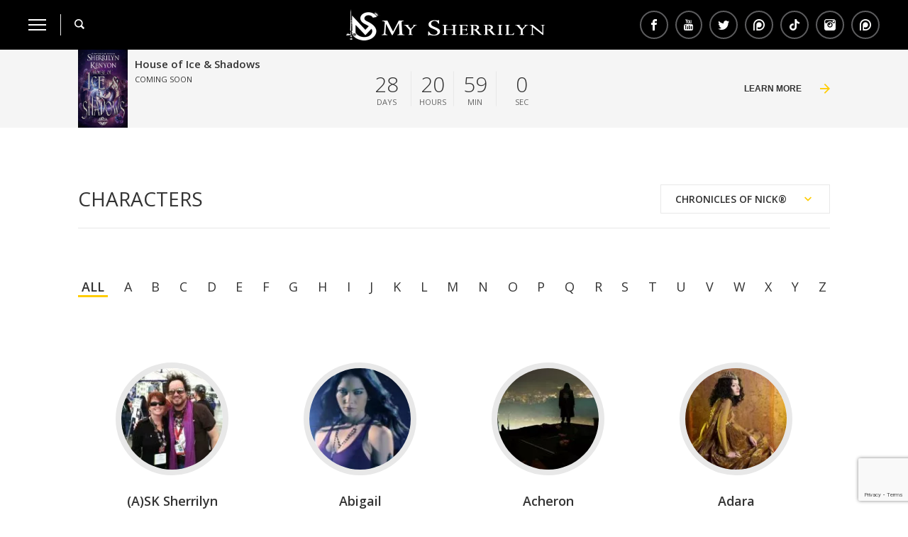

--- FILE ---
content_type: text/html; charset=UTF-8
request_url: https://www.sherrilynkenyon.com/characters/?sortc=412
body_size: 34989
content:
<!DOCTYPE html><html class="no-js" lang="en-US"><head><meta charset="utf-8"><meta id="viewport" name="viewport" content="width=device-width, initial-scale=1"><style media="all">.wpcf7 .screen-reader-response{position:absolute;overflow:hidden;clip:rect(1px,1px,1px,1px);clip-path:inset(50%);height:1px;width:1px;margin:-1px;padding:0;border:0;word-wrap:normal !important}.wpcf7 .hidden-fields-container{display:none}.wpcf7 form .wpcf7-response-output{margin:2em .5em 1em;padding:.2em 1em;border:2px solid #00a0d2}.wpcf7 form.init .wpcf7-response-output,.wpcf7 form.resetting .wpcf7-response-output,.wpcf7 form.submitting .wpcf7-response-output{display:none}.wpcf7 form.sent .wpcf7-response-output{border-color:#46b450}.wpcf7 form.failed .wpcf7-response-output,.wpcf7 form.aborted .wpcf7-response-output{border-color:#dc3232}.wpcf7 form.spam .wpcf7-response-output{border-color:#f56e28}.wpcf7 form.invalid .wpcf7-response-output,.wpcf7 form.unaccepted .wpcf7-response-output,.wpcf7 form.payment-required .wpcf7-response-output{border-color:#ffb900}.wpcf7-form-control-wrap{position:relative}.wpcf7-not-valid-tip{color:#dc3232;font-size:1em;font-weight:400;display:block}.use-floating-validation-tip .wpcf7-not-valid-tip{position:relative;top:-2ex;left:1em;z-index:100;border:1px solid #dc3232;background:#fff;padding:.2em .8em;width:24em}.wpcf7-list-item{display:inline-block;margin:0 0 0 1em}.wpcf7-list-item-label:before,.wpcf7-list-item-label:after{content:" "}.wpcf7-spinner{visibility:hidden;display:inline-block;background-color:#23282d;opacity:.75;width:24px;height:24px;border:none;border-radius:100%;padding:0;margin:0 24px;position:relative}form.submitting .wpcf7-spinner{visibility:visible}.wpcf7-spinner:before{content:'';position:absolute;background-color:#fbfbfc;top:4px;left:4px;width:6px;height:6px;border:none;border-radius:100%;transform-origin:8px 8px;animation-name:spin;animation-duration:1s;animation-timing-function:linear;animation-iteration-count:infinite}@media (prefers-reduced-motion:reduce){.wpcf7-spinner:before{animation-name:blink;animation-duration:2s}}@keyframes spin{from{transform:rotate(0deg)}to{transform:rotate(360deg)}}@keyframes blink{from{opacity:0}50%{opacity:1}to{opacity:0}}.wpcf7 [inert]{opacity:.5}.wpcf7 input[type=file]{cursor:pointer}.wpcf7 input[type=file]:disabled{cursor:default}.wpcf7 .wpcf7-submit:disabled{cursor:not-allowed}.wpcf7 input[type=url],.wpcf7 input[type=email],.wpcf7 input[type=tel]{direction:ltr}.wpcf7-reflection>output{display:list-item;list-style:none}.wpcf7-reflection>output[hidden]{display:none}
#fancybox-loading{position:fixed;top:50%;left:50%;width:40px;height:40px;margin-top:-20px;margin-left:-20px;cursor:pointer;overflow:hidden;z-index:1104;display:none}#fancybox-loading div{position:absolute;top:0;left:0;width:40px;height:480px;background-image:url(//www.sherrilynkenyon.com/wp-content/themes/sherrilynkenyon-2017/assets/css/fancybox/fancybox.png)}#fancybox-overlay{position:absolute;top:0;left:0;width:100%;z-index:1100;display:none}#fancybox-tmp{padding:0;margin:0;border:0;overflow:auto;display:none}#fancybox-wrap{position:absolute;top:0;left:0;padding:20px;z-index:1101;outline:none;display:none}#fancybox-outer{position:relative;width:100%;height:100%;background:#fff}#fancybox-content{width:0;height:0;padding:0;outline:none;position:relative;overflow:hidden;z-index:1102;border:0 solid #fff}#fancybox-hide-sel-frame{position:absolute;top:0;left:0;width:100%;height:100%;background:0 0;z-index:1101}#fancybox-close{position:absolute;top:-15px;right:-15px;width:30px;height:30px;background:transparent url(//www.sherrilynkenyon.com/wp-content/themes/sherrilynkenyon-2017/assets/css/fancybox/fancybox.png) -40px 0px;cursor:pointer;z-index:1103;display:none}#fancybox-error{color:#444;font:normal 12px/20px Arial;padding:14px;margin:0}#fancybox-img{width:100%;height:100%;padding:0;margin:0;border:none;outline:none;line-height:0;vertical-align:top}#fancybox-frame{width:100%;height:100%;border:none;display:block}#fancybox-left,#fancybox-right{position:absolute;bottom:0;height:100%;width:35%;cursor:pointer;outline:none;background:transparent url(//www.sherrilynkenyon.com/wp-content/themes/sherrilynkenyon-2017/assets/css/fancybox/blank.gif);z-index:1102;display:none}#fancybox-left{left:0}#fancybox-right{right:0}#fancybox-left-ico,#fancybox-right-ico{position:absolute;top:50%;left:-9999px;width:30px;height:30px;margin-top:-15px;cursor:pointer;z-index:1102;display:block}#fancybox-left-ico{background-image:url(//www.sherrilynkenyon.com/wp-content/themes/sherrilynkenyon-2017/assets/css/fancybox/fancybox.png);background-position:-40px -30px}#fancybox-right-ico{background-image:url(//www.sherrilynkenyon.com/wp-content/themes/sherrilynkenyon-2017/assets/css/fancybox/fancybox.png);background-position:-40px -60px}#fancybox-left:hover,#fancybox-right:hover{visibility:visible}#fancybox-left:hover span{left:20px}#fancybox-right:hover span{left:auto;right:20px}.fancybox-bg{position:absolute;padding:0;margin:0;border:0;width:20px;height:20px;z-index:1001}#fancybox-bg-n{top:-20px;left:0;width:100%;background-image:url(//www.sherrilynkenyon.com/wp-content/themes/sherrilynkenyon-2017/assets/css/fancybox/fancybox-x.png)}#fancybox-bg-ne{top:-20px;right:-20px;background-image:url(//www.sherrilynkenyon.com/wp-content/themes/sherrilynkenyon-2017/assets/css/fancybox/fancybox.png);background-position:-40px -162px}#fancybox-bg-e{top:0;right:-20px;height:100%;background-image:url(//www.sherrilynkenyon.com/wp-content/themes/sherrilynkenyon-2017/assets/css/fancybox/fancybox-y.png);background-position:-20px 0}#fancybox-bg-se{bottom:-20px;right:-20px;background-image:url(//www.sherrilynkenyon.com/wp-content/themes/sherrilynkenyon-2017/assets/css/fancybox/fancybox.png);background-position:-40px -182px}#fancybox-bg-s{bottom:-20px;left:0;width:100%;background-image:url(//www.sherrilynkenyon.com/wp-content/themes/sherrilynkenyon-2017/assets/css/fancybox/fancybox-x.png);background-position:0 -20px}#fancybox-bg-sw{bottom:-20px;left:-20px;background-image:url(//www.sherrilynkenyon.com/wp-content/themes/sherrilynkenyon-2017/assets/css/fancybox/fancybox.png);background-position:-40px -142px}#fancybox-bg-w{top:0;left:-20px;height:100%;background-image:url(//www.sherrilynkenyon.com/wp-content/themes/sherrilynkenyon-2017/assets/css/fancybox/fancybox-y.png)}#fancybox-bg-nw{top:-20px;left:-20px;background-image:url(//www.sherrilynkenyon.com/wp-content/themes/sherrilynkenyon-2017/assets/css/fancybox/fancybox.png);background-position:-40px -122px}#fancybox-title{font-family:Helvetica;font-size:12px;z-index:1102}.fancybox-title-inside{padding-bottom:10px;text-align:center;color:#333;background:#fff;position:relative}.fancybox-title-outside{padding-top:10px;color:#fff}.fancybox-title-over{position:absolute;bottom:0;left:0;color:#fff;text-align:left}#fancybox-title-over{padding:10px;background-image:url(//www.sherrilynkenyon.com/wp-content/themes/sherrilynkenyon-2017/assets/css/fancybox/fancy_title_over.png);display:block}.fancybox-title-float{position:absolute;left:0;bottom:-20px;height:32px}#fancybox-title-float-wrap{border:none;border-collapse:collapse;width:auto}#fancybox-title-float-wrap td{border:none;white-space:nowrap}#fancybox-title-float-left{padding:0 0 0 15px;background:url(//www.sherrilynkenyon.com/wp-content/themes/sherrilynkenyon-2017/assets/css/fancybox/fancybox.png) -40px -90px no-repeat}#fancybox-title-float-main{color:#fff;line-height:29px;font-weight:700;padding:0 0 3px;background:url(//www.sherrilynkenyon.com/wp-content/themes/sherrilynkenyon-2017/assets/css/fancybox/fancybox-x.png) 0px -40px}#fancybox-title-float-right{padding:0 0 0 15px;background:url(//www.sherrilynkenyon.com/wp-content/themes/sherrilynkenyon-2017/assets/css/fancybox/fancybox.png) -55px -90px no-repeat}
/*! normalize.css v3.0.1 | MIT License | git.io/normalize */
html{font-family:sans-serif;-ms-text-size-adjust:100%;-webkit-text-size-adjust:100%}body{margin:0}article,aside,details,figcaption,figure,footer,header,hgroup,main,nav,section,summary{display:block}audio,canvas,progress,video{display:inline-block;vertical-align:baseline}audio:not([controls]){display:none;height:0}[hidden],template{display:none}a{background:0 0}a:active,a:hover{outline:0}abbr[title]{border-bottom:1px dotted}b,strong{font-weight:700}dfn{font-style:italic}h1{font-size:2em;margin:.67em 0}mark{background:#ff0;color:#000}small{font-size:80%}sub,sup{font-size:75%;line-height:0;position:relative;vertical-align:baseline}sup{top:-.5em}sub{bottom:-.25em}img{border:0}svg:not(:root){overflow:hidden}figure{margin:1em 40px}hr{-moz-box-sizing:content-box;box-sizing:content-box;height:0}pre{overflow:auto}code,kbd,pre,samp{font-family:monospace,monospace;font-size:1em}button,input,optgroup,select,textarea{color:inherit;font:inherit;margin:0}button{overflow:visible}button,select{text-transform:none}button,html input[type=button],input[type=reset],input[type=submit]{-webkit-appearance:button;cursor:pointer}button[disabled],html input[disabled]{cursor:default}button::-moz-focus-inner,input::-moz-focus-inner{border:0;padding:0}input{line-height:normal}input[type=checkbox],input[type=radio]{box-sizing:border-box;padding:0}input[type=number]::-webkit-inner-spin-button,input[type=number]::-webkit-outer-spin-button{height:auto}input[type=search]{-webkit-appearance:textfield;-moz-box-sizing:content-box;-webkit-box-sizing:content-box;box-sizing:content-box}input[type=search]::-webkit-search-cancel-button,input[type=search]::-webkit-search-decoration{-webkit-appearance:none}fieldset{border:1px solid silver;margin:0 2px;padding:.35em .625em .75em}legend{border:0;padding:0}textarea{overflow:auto}optgroup{font-weight:700}table{border-collapse:collapse;border-spacing:0}td,th{padding:0}.slick-slider{position:relative;display:block;-moz-box-sizing:border-box;box-sizing:border-box;-webkit-user-select:none;-moz-user-select:none;-ms-user-select:none;user-select:none;-webkit-touch-callout:none;-khtml-user-select:none;-ms-touch-action:pan-y;touch-action:pan-y;-webkit-tap-highlight-color:transparent}.slick-list{position:relative;display:block;overflow:hidden;margin:0;padding:0}.slick-list:focus{outline:none}.slick-list.dragging{cursor:pointer;cursor:hand}.slick-slider .slick-track,.slick-slider .slick-list{-webkit-transform:translate3d(0,0,0);-moz-transform:translate3d(0,0,0);-ms-transform:translate3d(0,0,0);-o-transform:translate3d(0,0,0);transform:translate3d(0,0,0)}.slick-track{position:relative;top:0;left:0;display:block}.slick-track:before,.slick-track:after{display:table;content:''}.slick-track:after{clear:both}.slick-loading .slick-track{visibility:hidden}.slick-slide{display:none;float:left;height:100%;min-height:1px}[dir=rtl] .slick-slide{float:right}.slick-slide img{display:block}.slick-slide.slick-loading img{display:none}.slick-slide.dragging img{pointer-events:none}.slick-initialized .slick-slide{display:block}.slick-loading .slick-slide{visibility:hidden}.slick-vertical .slick-slide{display:block;height:auto;border:1px solid transparent}@font-face{font-family:'sk';src:url(//www.sherrilynkenyon.com/wp-content/themes/sherrilynkenyon-2017/assets/css/../icons/sk.eot);src:url(//www.sherrilynkenyon.com/wp-content/themes/sherrilynkenyon-2017/assets/css/../icons/sk.eot?#iefix) format("embedded-opentype"),url(//www.sherrilynkenyon.com/wp-content/themes/sherrilynkenyon-2017/assets/css/../icons/sk.svg#sk) format("svg"),url(//www.sherrilynkenyon.com/wp-content/themes/sherrilynkenyon-2017/assets/css/../icons/sk.woff) format("woff"),url(//www.sherrilynkenyon.com/wp-content/themes/sherrilynkenyon-2017/assets/css/../icons/sk.ttf) format("truetype");font-weight:400;font-style:normal}[data-icon]{font-family:'sk';content:attr(data-icon);speak:none;font-weight:400;font-variant:normal;text-transform:none;line-height:1;-webkit-font-smoothing:antialiased;-moz-osx-font-smoothing:grayscale}.icon,.icon-facebook,.share-facebook a:before,.social-share__fb:before,.icon-twitter,.share-twitter a:before,.social-share__twitter:before,.icon-pinterest,.share-pinterest a:before,.social-share__pinterest:before,.icon-youtube,.share-youtube a:before,.icon-search,.search__button:before,.icon-external,.external a:before,.icon-arrow,.module-header__link:before,.widget-link:before,.view-more-content:before,.book-appearance__modal-link:before,.button:after,.countdown__link:after,.series-widget__vocabulary:after,form .form__submit:after,.newsletter__link:before,.icon-small-arrow,.menu-item-has-children>a:before,.banner-slider .slick-arrow:before,.tabs-select-wrapper:before,.filter-dropdown__selected:after,.photo-slider-list .slick-arrow:before,.book-characters-slider .slick-arrow:before,.book-languages-list .slick-arrow:before,.fancy-ico:before,.icon-news,.newsletter:before,.icon-star,.tab-content___info:before,.icon-play,.tubepress-thumb>.tubepress-cursor-pointer:first-child:before,.book-playlist__item:after,.icon-close,.search__close:before,#fancybox-outer #fancybox-close:before,.modal__close:before,.icon-bookmark,.book-appearance-list__item:first-child:before,.icon-camera,.ngg-gallery-thumbnail a:before,.gallery--internal .gallery__link:before,.icon-share,.social-share-button:after,.icon-download,.book__open-ebook:before,.download-links__link:before{font-family:'sk';speak:none;font-style:normal;font-weight:400;font-variant:normal;text-transform:none;-webkit-font-smoothing:antialiased}.icon-facebook,.share-facebook a:before,.social-share__fb:before{content:"\ea90"}.icon-twitter,.share-twitter a:before,.social-share__twitter:before{content:"\ea96"}.icon-pinterest,.share-pinterest a:before,.social-share__pinterest:before{content:"\ead1"}.icon-youtube,.share-youtube a:before{content:"\e910"}.icon-search,.search__button:before{content:"\e907"}.icon-external,.external a:before{content:"\e908"}.icon-arrow,.module-header__link:before,.widget-link:before,.view-more-content:before,.book-appearance__modal-link:before,.button:after,.countdown__link:after,.series-widget__vocabulary:after,form .form__submit:after,.newsletter__link:before{content:"\e900"}.icon-small-arrow,.menu-item-has-children>a:before,.banner-slider .slick-arrow:before,.tabs-select-wrapper:before,.filter-dropdown__selected:after,.photo-slider-list .slick-arrow:before,.book-characters-slider .slick-arrow:before,.book-languages-list .slick-arrow:before,.fancy-ico:before{content:"\e901"}.icon-news,.newsletter:before{content:"\e902"}.icon-star,.tab-content___info:before{content:"\e903"}.icon-play,.tubepress-thumb>.tubepress-cursor-pointer:first-child:before,.book-playlist__item:after{content:"\ea1c"}.icon-close,.search__close:before,#fancybox-outer #fancybox-close:before,.modal__close:before{content:"\e904"}.icon-bookmark,.book-appearance-list__item:first-child:before{content:"\e905"}.icon-camera,.ngg-gallery-thumbnail a:before,.gallery--internal .gallery__link:before{content:"\e906"}.icon-share,.social-share-button:after{content:"\e909"}.icon-download,.book__open-ebook:before,.download-links__link:before{content:"\e90a"}.clearfix:after,.container:after{content:"";display:table;clear:both}.container{max-width:1170px;position:relative;margin:0 auto;padding:0 15px}html{-webkit-font-smoothing:antialiased}*,*:before,*:after{-webkit-tap-highlight-color:transparent;box-sizing:border-box}*{outline:0}*::-ms-clear{display:none}body{-ms-overflow-style:scrollbar !important}input,textarea{-webkit-appearance:none;-moz-appearance:none;-ms-appearance:none;-o-appearance:none;appearance:none}select{border-radius:0}textarea{resize:none}input[type=submit]{cursor:pointer}*{-webkit-tap-highlight-color:transparent}body{margin-top:60px}@media (min-width:769px){body{margin-top:70px}}body.menu-open{overflow:hidden;position:fixed}@media (min-width:769px){body.menu-open{overflow:visible;position:relative}}h1{color:#333;font-family:"Open Sans",sans-serif;font-size:26px;font-weight:300;line-height:1.4;margin:0}@media (min-width:769px){h1{font-size:48px}}h2{color:#333;font-family:"Open Sans",sans-serif;font-size:26px;font-weight:600;line-height:1.3;margin:0}@media (min-width:769px){h2{font-size:32px}}h3{color:#333;font-family:"Open Sans",sans-serif;font-size:24px;font-weight:300;line-height:1.4;margin:0}@media (min-width:769px){h3{font-size:30px}}h4{color:#333;font-family:"Open Sans",sans-serif;font-size:22px;font-weight:400;line-height:1.3;margin:0}@media (min-width:769px){h4{font-size:28px}}h5{color:#333;font-family:"Open Sans",sans-serif;font-size:20px;font-weight:600;line-height:1.3;margin:0}@media (min-width:769px){h5{font-size:26px}}h6{color:#333;font-family:"Open Sans",sans-serif;font-size:18px;font-weight:600;line-height:1.3;margin:0}a{color:#333;transition:color .25s}a:hover{color:#fc0}p{color:#333;font-family:"Times New Roman",Times,Georgia,serif;font-size:14px;font-weight:400;line-height:2;margin:0}blockquote{border-left:5px solid #fc0;color:#333;display:block;font-size:22px;font-weight:600;line-height:1.6;margin:16px auto;max-width:495px;padding:0 20px;width:100%}@media (min-width:769px){blockquote{font-size:26px;margin:25px auto}.content-wrapper>blockquote{margin-top:0}}.content{display:block;font-size:14px;width:100%}@media (min-width:769px){.content{display:inline-block;margin-right:40px;vertical-align:top;width:calc(100% - 366px)}}.sidebar+.content{margin-right:0}@media (min-width:769px){.sidebar+.content{margin-left:40px}}@media (max-width:768px){.single-characters .sidebar+.content{transform:translateY(-80px)}}.content td{display:block;vertical-align:top}@media (min-width:769px){.content td{display:table-cell}}.content.content--full{margin:0;width:100%}.single-book .content{-webkit-box-ordinal-group:2;-moz-box-ordinal-group:2;box-ordinal-group:2;-webkit-order:2;-moz-order:2;order:2;-ms-flex-order:2}@media (min-width:769px){.single-book .content{float:right;margin:0 0 0 40px;transform:none}}@media only screen and (min-width:769px){.single-characters .content,.single-book .content{width:calc(100% - 316px)}}@media only screen and (min-width:980px){.single-characters .content,.single-book .content{width:calc(100% - 366px)}}.single-characters .content{float:none}.sidebar{font-size:12px;margin-top:30px}@media (min-width:769px){.sidebar{display:inline-block;margin-top:0;vertical-align:top;width:326px}}.single-characters .sidebar,.single-book .sidebar{margin-top:0;transform:translateY(-80px)}@media only screen and (min-width:769px){.single-characters .sidebar,.single-book .sidebar{width:276px}}@media only screen and (min-width:980px){.single-characters .sidebar,.single-book .sidebar{width:326px}}.single-book .sidebar{-webkit-box-ordinal-group:1;-moz-box-ordinal-group:1;box-ordinal-group:1;-webkit-order:1;-moz-order:1;order:1;-ms-flex-order:1}@media (min-width:769px){.single-book .sidebar{transform:translateY(-220px)}}@media (min-width:769px){.single-characters .sidebar{transform:translateY(-180px)}}.single-characters .sidebar.sidebar--two{margin-top:30px}@media (min-width:769px){.single-characters .sidebar.sidebar--two{margin-top:0}}@media (min-width:769px){.single-characters .sidebar{transform:translateY(-180px)}}@media only screen and (min-width:769px){.sidebar--two{width:276px}}@media only screen and (min-width:980px){.sidebar--two{width:326px}}.container{font-size:0;margin:0 auto;max-width:1100px;padding:0 20px;position:relative;zoom:1}.container:before,.container:after{content:"\0020";display:block;height:0;overflow:hidden}.container:after{clear:both}@media (max-width:768px){.single-book .container{display:-webkit-box;display:-moz-box;display:box;display:-webkit-flex;display:-moz-flex;display:-ms-flexbox;display:flex;-webkit-box-orient:vertical;-moz-box-orient:vertical;box-orient:vertical;-webkit-box-direction:normal;-moz-box-direction:normal;box-direction:normal;-webkit-flex-direction:column;-moz-flex-direction:column;flex-direction:column;-ms-flex-direction:column}}@media (min-width:769px){.single-book{display:block}}.single-book .events{width:100%;-webkit-box-ordinal-group:3;-moz-box-ordinal-group:3;box-ordinal-group:3;-webkit-order:3;-moz-order:3;order:3;-ms-flex-order:3}@media (min-width:769px){.single-book .events{transform:translateY(-220px)}}@media only screen and (min-width:769px){.single-book .events{width:276px}}@media only screen and (min-width:980px){.single-book .events{width:326px}}.single-book .event{padding-left:0}.widget{border-bottom:1px solid #e8e8e8;padding:30px 0}.widget:first-of-type{padding-top:0}.widget.hints{margin-top:30px;padding-top:30px;border-top:1px solid #e8e8e8}.widget.ngg_slideshow{border-bottom:none}.widgetTitle,.widget__title{color:#000;font-family:"Open Sans",sans-serif;font-size:22px;font-weight:400;line-height:1.2;margin:0 0 20px;text-transform:uppercase}.textwidget{color:#333;font-size:14px;line-height:1.4}.module-header{display:block;padding-bottom:20px;padding-top:40px}@media (min-width:769px){.module-header{border-bottom:1px solid #e8e8e8;margin-bottom:40px;padding-top:80px;display:-webkit-box;display:-moz-box;display:box;display:-webkit-flex;display:-moz-flex;display:-ms-flexbox;display:flex;-webkit-box-align:center;-moz-box-align:center;box-align:center;-webkit-align-items:center;-moz-align-items:center;-ms-align-items:center;-o-align-items:center;align-items:center;-ms-flex-align:center}}.module-header__title{display:block;color:#333;font-family:"Open Sans",sans-serif;font-size:22px;font-weight:400;line-height:1.2;margin:0;text-transform:uppercase}@media (min-width:769px){.module-header__title{font-size:28px;line-height:1.2;-webkit-box-flex:1;-moz-box-flex:1;box-flex:1;-webkit-flex:1;-moz-flex:1;-ms-flex:1;flex:1}}.module-header--white .module-header__title{color:#fff}.module-header__link{border:1px solid #e8e8e8;bottom:20px;color:#000;font-family:"Open Sans",sans-serif;font-size:13px;font-weight:700;margin:0 auto;padding:10px 60px 10px 20px;position:absolute;text-decoration:none;text-transform:uppercase;transition:border-color .25s,color .25s;width:calc(100% - 40px)}.module-header__link:before{color:#fc0;font-size:16px;position:absolute;right:20px;top:50%;-webkit-transform:translateY(-50%);-moz-transform:translateY(-50%);-ms-transform:translateY(-50%);-o-transform:translateY(-50%);transform:translateY(-50%)}.module-header__link:hover{border-color:#fc0;color:#000}@media (min-width:769px){.module-header__link{border:none;bottom:auto;font-size:13px;font-weight:400;padding:0 40px 0 20px;position:relative;transition:color .25s;width:auto}.module-header__link:before{font-size:14px;right:0}.module-header__link:hover{color:#5c5c5e}}.module-header__link.module-header__link--white{color:#fff}.module-header__link.module-header__link--white:hover{color:#fff}@media (min-width:769px){.module-header__link.module-header__link--white:hover{color:#5c5c5e}}@media (max-width:768px){.book-languages .module-header__link{width:100%}}.widget-link{border:1px solid #e8e8e8;color:#000;display:block;font-family:"Open Sans",sans-serif;font-size:13px;font-weight:600;margin:0;min-width:150px;padding:10px 60px 10px 20px;position:relative;text-decoration:none;text-transform:uppercase;transition:border-color .25s}.widget-link:before{color:#fc0;font-size:14px;position:absolute;right:20px;top:50%;-webkit-transform:translateY(-50%);-moz-transform:translateY(-50%);-ms-transform:translateY(-50%);-o-transform:translateY(-50%);transform:translateY(-50%)}.widget-link:hover{border-color:#fc0;color:#000}.date{border-left:1px solid #e8e8e8;border-right:1px solid #e8e8e8;color:#636363;display:inline-block;font-family:"Open Sans",sans-serif;font-size:14px;line-height:1.7;margin-bottom:10px;padding:0 18px;text-transform:uppercase;-webkit-align-self:flex-start;-moz-align-self:flex-start;align-self:flex-start;-ms-flex-item-align:start;-webkit-box-ordinal-group:1;-moz-box-ordinal-group:1;box-ordinal-group:1;-webkit-order:1;-moz-order:1;order:1;-ms-flex-order:1}.sidebar .date{margin-top:0}.visuallyhidden{position:absolute;overflow:hidden;clip:rect(0 0 0 0);height:1px;width:1px;margin:-1px;padding:0;border:0}.download-item__auto{display:none;margin:10px 0}.download-item__auto>div{width:100% !important}@media (min-width:769px){.download-item__auto{display:block}}.slick-dots{list-style:none;margin:0;padding:0;text-align:center;width:100%;z-index:1}.slick-dots li{display:inline-block;margin:0 5px}.slick-dots li:nth-child(1n+5){display:none}.content-wrapper__details{margin-bottom:20px}.content-wrapper__date{font-family:"Open Sans",sans-serif;font-size:14px;font-weight:600}.wrapper-half{display:block;width:100%}.wrapper-half img{width:100%;display:block;height:auto}@media (min-width:769px){.wrapper-half{float:left;width:50%}.wrapper-half:first-child{padding-right:40px}}.header{background-color:#000;position:fixed;top:0;transition:background-color .25s;width:100%;z-index:2}.header-bar{height:60px;margin:0 20px;position:relative;display:-webkit-box;display:-moz-box;display:box;display:-webkit-flex;display:-moz-flex;display:-ms-flexbox;display:flex}@media (min-width:769px){.header-bar{display:block;height:70px;margin:0 40px;text-align:center}}.header-bar .search{height:100%;-webkit-box-ordinal-group:3;-moz-box-ordinal-group:3;box-ordinal-group:3;-webkit-order:3;-moz-order:3;order:3;-ms-flex-order:3}@media (min-width:769px){.header-bar .search{float:left}}.header-logo{height:100%;margin:0 auto;padding:15px;-webkit-box-ordinal-group:2;-moz-box-ordinal-group:2;box-ordinal-group:2;-webkit-order:2;-moz-order:2;order:2;-ms-flex-order:2}@media (min-width:769px){.header-logo{display:block;max-width:330px;padding:10px}}.header-logo__image{display:block;height:100%;width:auto}.search-title{font-style:italic}.menu-button-wrapper{background-color:transparent;border:none;padding:0;width:20px;z-index:2}@media (min-width:769px){.menu-button-wrapper{float:left;height:100%;margin-right:20px;width:25px}.menu-button-wrapper:hover .menu-button{opacity:.5;width:10px}.menu-button-wrapper.active{left:0;position:absolute;top:50%;transform:translateY(-50%);transition:transform .25s}.menu-button-wrapper.active:hover{transform:translateY(-50%) rotate(-180deg)}}.menu-button{background-color:#fff;display:block;font-size:0;height:2px;padding:0;position:relative;transition:width .25s,background-color .25s,border-color .25s,transform .25s,opacity .25s;width:20px;z-index:1}.active .menu-button{display:none}.menu-button:before{border:1px solid #fff;content:'';left:0;position:absolute;top:-5px;width:20px}.menu-button:after{border:1px solid #fff;content:'';left:0;position:absolute;top:5px;width:20px}@media (min-width:769px){.menu-button{width:25px}.menu-button:before{width:25px;top:-7px}.menu-button:after{width:25px;top:7px}}@keyframes menuCloseAppear{0%{opacity:0}30%{opacity:0}100%{opacity:1}}.menu-button-close{animation:menuCloseAppear .5s}.menu-button-close{background-color:#000;display:none;font-size:0;height:4px;left:0;padding:0;position:relative;transition:rotate .25s ease-in-out;width:20px;z-index:1}.active .menu-button-close{background-color:transparent;display:block}.menu-button-close:before{background-color:#000;border:1px solid #000;content:'';left:0;position:absolute;top:0;transform:rotate(45deg);width:20px}@media (min-width:769px){.menu-button-close:before{top:0;width:25px}}.menu-button-close:after{background-color:#000;border:1px solid #000;content:'';left:0;position:absolute;top:0;transform:rotate(-45deg);width:20px}@media (min-width:769px){.menu-button-close:after{top:0;width:25px}}@media (min-width:769px){.menu-button-close{left:auto;width:40px}}.search__form{background-color:#000;display:block;height:100%;left:100px;position:absolute;top:0;width:0}@media (min-width:769px){.search__form{transition:width .25s ease-in-out}}.search-open .search__form{left:20px;padding:0 50px;width:100%}@media (min-width:769px){.search-open .search__form{left:100px;padding:0;width:calc(100% - 80px)}}.search__button{background-color:transparent;border:none;display:block;height:100%;margin:0;padding:0}.search-open .search__button{left:40px;position:absolute;z-index:3}.search__button:before{color:#fff;font-size:14px;transition:color .25s}@media (min-width:769px){.search__button{padding-left:20px;position:relative}.search-open .search__button{left:auto;position:relative;z-index:3}.search__button:after{border-left:1px solid #e8e8e8;content:'';height:30px;left:0;position:absolute;top:50%;transform:translateY(-50%)}.search-open .search__button:after{left:0}}.search__button:hover:before{color:#fc0}.search__close{background-color:transparent;border:none;height:100%;opacity:0;position:absolute;right:0;visibility:hidden;width:auto}@media (min-width:769px){.search__close{transition:opacity .25s}}.search__close:before{color:#fff;font-size:14px}.search-open .search__close{opacity:1;right:20px;visibility:visible}@media (min-width:769px){.search-open .search__close{right:40px}}.search__input{background-color:transparent;border:none;color:#fff;height:100%;margin:0;opacity:0;padding:0;transition:opacity .25s;width:100%}.search-open .search__input{opacity:1}.header-share{display:none}@media (min-width:769px){.header-share{display:block;float:right;height:100%}}.header-share__list{height:100%;list-style:none;margin:0;padding:0;display:-webkit-box;display:-moz-box;display:box;display:-webkit-flex;display:-moz-flex;display:-ms-flexbox;display:flex;-webkit-box-align:center;-moz-box-align:center;box-align:center;-webkit-align-items:center;-moz-align-items:center;-ms-align-items:center;-o-align-items:center;align-items:center;-ms-flex-align:center}.header-share__list li:last-child a{padding-right:0}.header-share__list a{color:#fff;font-size:0;height:100%;padding:0 5px;text-decoration:none;-webkit-box-align:center;-moz-box-align:center;box-align:center;-webkit-align-items:center;-moz-align-items:center;-ms-align-items:center;-o-align-items:center;align-items:center;-ms-flex-align:center;display:-webkit-box;display:-moz-box;display:box;display:-webkit-flex;display:-moz-flex;display:-ms-flexbox;display:flex}.header-share__list a:hover:before{border-color:#fc0}.header-share__list a:before{border-radius:50%;border:2px solid #5c5c5e;font-size:16px;padding:10px;transition:border .25s}.side-menu{background-color:#f5f5f5;margin:0;opacity:0;padding:60px 0;position:absolute;top:0;transform:translateX(-100%);transition:transform .25s,opacity .25s;width:100%;z-index:-1}@media (min-width:769px){.side-menu{width:364px}}.external a{position:relative}.external a:before{color:#000;font-size:16px;position:absolute;right:20px;top:50%;transform:translateY(-50%) rotate(90deg)}@media (min-width:769px){.external a:before{right:40px}}.side-menu__open{opacity:1;transform:translateX(0);z-index:1}.side-menu__wrapper{border-top:1px solid #e8e8e8;height:100vh;overflow:auto;padding:0 0 80px}@media (min-width:769px){.side-menu__wrapper{padding:0}}.side-menu__logo{display:block;min-height:60px;padding:15px 20px 15px 70px;position:fixed;top:0;width:auto;z-index:2}@media (min-width:769px){.side-menu__logo{min-height:70px;padding:20px 40px 20px 100px}}.side-menu__logo img{display:block;height:30px;max-width:300px;width:auto}.side-menu__list{border-top:1px solid #e8e8e8;list-style:none;margin:0;padding:0}.side-menu__list .sub-menu{list-style:none;padding:0;height:auto}.side-menu__list .sub-menu a{color:#9b9b9b;padding-left:40px;transition:color .25s}@media (min-width:769px){.side-menu__list .sub-menu a{padding-left:60px}}.side-menu__list .sub-menu a:hover{color:#333}.side-menu__list a{color:#333;display:block;font-size:13px;line-height:1.4;padding:16px 60px 16px 20px;text-decoration:none;text-transform:uppercase;-webkit-transition:background-color .25s;-moz-transition:background-color .25s;transition:background-color .25s}.side-menu__list a:hover{background-color:#e9e9e9}@media (min-width:769px){.side-menu__list a{padding:16px 80px 16px 40px}}.menu-item-has-children>a{position:relative}.menu-item-has-children>a:before{font-size:20px;position:absolute;right:20px;top:50%;transform:translateY(-50%) rotate(180deg);transition:transform .25s}@media (min-width:769px){.menu-item-has-children>a:before{right:40px}}.side-menu__list .sub-menu .sub-menu a{padding-left:80px}.side-menu__list .sub-menu .sub-menu .sub-menu a{padding-left:100px}.side-menu__list .sub-menu .sub-menu .sub-menu .sub-menu a{padding-left:120px}.side-menu__list .sub-menu .sub-menu .sub-menu .sub-menu .sub-menu a{padding-left:140px}.sub-menu__open>a:before{transform:translateY(-50%) rotate(0deg)}.footer{background:#000;margin:50px 0 0;padding:40px 0}@media (min-width:769px){.footer{margin:60px 0 0}}.footer__details{text-align:center}.footer-container{margin:0 auto;max-width:734px}.footer-list{border-top:1px solid #97a3ae}@media (min-width:769px){.footer-list{border-bottom:1px solid #97a3ae;border-top:1px solid #97a3ae}}.footer-menu{margin:0;padding:0;text-align:center;width:100%}.footer-menu .menu-item{display:block;list-style:none;padding:0 20px}.footer-menu .menu-item:first-child a{border-top:none}@media (min-width:769px){.footer-menu .menu-item{display:inline-block;padding:0}}.footer-menu a{border-top:1px solid #97a3ae;color:#fc0;display:block;font-family:"Open Sans",sans-serif;font-size:13px;font-weight:600;padding:15px 25px;text-align:center;text-decoration:none;text-transform:uppercase;transition:color .25s}@media (min-width:769px){.footer-menu a{border:none;color:#fff;display:inline-block}.footer-menu a:hover{color:#fc0}}.footer__lightmaker,.footer__copyright{color:#fff;font-size:13px;font-family:"Open Sans",sans-serif;font-weight:400;font-style:italic;text-align:center}.footer__copyright{color:#949494;line-height:1.5;padding:30px 20px}@media (min-width:769px){.footer__copyright{padding:30px 0}}.footer__lightmaker{color:#949494;text-decoration:none;transition:color .25s}.footer__lightmaker:hover{color:#fc0}.banner-slider{margin:0;position:relative;padding:0;width:100%;opacity:0;transition:opacity .25s}.banner-slider.slick-initialized{opacity:1}.banner-slider .slick-arrow{background-color:transparent;border:none;display:none !important;font-size:0;height:100%;position:absolute;top:50%;transform:translateY(-50%);z-index:1}.banner-slider .slick-arrow:before{font-size:60px;color:#5c5c5e;cursor:pointer;display:block;transition:color .25s}.banner-slider .slick-arrow:hover:before{color:#fc0}@media (min-width:769px){.banner-slider .slick-arrow{display:block !important;width:100px}}.banner-slider .slick-prev{left:0}.banner-slider .slick-prev:before{transform:rotate(-90deg)}.banner-slider .slick-next{right:0}.banner-slider .slick-next:before{transform:rotate(90deg)}.banner-slider .slick-dots{list-style:none;margin:0;padding:0;text-align:center;width:100%;z-index:1}.banner-slider .slick-dots li{display:inline-block;margin:0 5px}.banner-slider .slick-dots li:nth-child(1n+5){display:none}.banner-slider .slick-dots button{background-color:#d8d8d8;border-radius:50%;border:1px solid #d8d8d8;display:block;font-size:0;height:8px;padding:0;transition:background-color .25s,border .25s;width:8px}.banner-slider .slick-dots button:hover{background-color:#fc0;border:1px solid #fc0}.banner-slider .slick-dots .slick-active button{background-color:#fc0;border:1px solid #fc0}@media (min-width:769px){.banner-slider .slick-dots .slick-active button{background-color:#fff;border:1px solid #fff}}@media (min-width:769px){.banner-slider .slick-dots{position:absolute;bottom:40px;left:50%;max-width:1060px;padding:0;text-align:right;width:100%;z-index:0;-webkit-transform:translateX(-50%);-moz-transform:translateX(-50%);-ms-transform:translateX(-50%);-o-transform:translateX(-50%);transform:translateX(-50%)}}.banner-slider-wrapper{border-bottom:1px solid #e8e8e8;padding-bottom:20px;overflow:hidden}@media (min-width:769px){.banner-slider-wrapper{border:none;padding-bottom:0}}.banner-slide{display:block;margin:0;padding:0;position:relative;text-decoration:none}@media (min-width:769px){.banner-slide:hover .banner-slide__heading{color:#fc0}}.banner-slider__link{display:block;text-decoration:none}.banner-slide__image{background-position:center;background-repeat:no-repeat;background-size:cover;display:block;position:relative;padding-top:35.29412%;height:0}.banner-slide__image:before{content:'';position:absolute;width:100%;z-index:0;top:0;padding-top:35.29412%;height:0;background-image:-webkit-linear-gradient(-180deg,rgba(8,8,8,0) 4%,rgba(6,6,6,.78) 76%);background-image:linear-gradient(-180deg,rgba(8,8,8,0) 4%,rgba(6,6,6,.78) 76%)}.banner-slide__information{color:#000;display:block;padding:20px 20px 0;width:100%}@media (min-width:769px){.banner-slide__information{bottom:30px;color:#fff;left:50%;padding:0 20px;position:absolute;-webkit-transform:translateX(-50%);-moz-transform:translateX(-50%);-ms-transform:translateX(-50%);-o-transform:translateX(-50%);transform:translateX(-50%)}}.banner-slide__heading{font-family:"Open Sans",sans-serif;font-size:26px;font-weight:300;line-height:1.4;margin:0;transition:color .25s ease-in-out}@media (min-width:769px){.banner-slide__heading{color:#fff;font-size:48px;line-height:1.3;margin-bottom:10px}}.banner-slide__desc{font-family:"Open Sans",sans-serif;font-size:12px;font-weight:300;line-height:1.4;margin:0;transition:color .25s}@media (min-width:769px){.banner-slide__desc{color:#fff;font-size:14px;line-height:1.6}}.latest-news-wrapper{background-color:#fff;padding:40px 0 80px;position:relative}@media (min-width:769px){.latest-news-wrapper{padding:80px 0 0}}.latest-news-wrapper .module-header{padding-top:0}.latest-news-wrapper .container{position:static}.post{border-bottom:1px solid #e8e8e8;font-size:0;margin-bottom:20px;padding-bottom:20px;word-break:break-word}@media (min-width:769px){.post{word-break:normal}.post:last-of-type{border-bottom:none;margin:0;padding-bottom:0}.latest-news-wrapper .post{clear:right;float:right;width:30%}.latest-news-wrapper .post:first-of-type{border-bottom:none;float:left;margin-right:40px;width:calc(70% - 40px)}}.post:first-of-type .post__image{display:block;margin-bottom:10px;width:100%}.post:first-of-type .post__information{width:100%}.post:last-of-type{border-bottom:none;margin:0}.sidebar .post{padding-bottom:20px}.widget .post{margin-bottom:0}.post__image{display:block;margin-bottom:20px;width:100%}.latest-news-wrapper .post__image{display:none}@media (min-width:769px){.post__image{display:inline-block;margin:0 40px 0 0;vertical-align:top;width:calc(60% - 40px)}}.post__information{display:block;width:100%}@media (min-width:769px){.post__image+.post__information{width:40%}}.latest-news-wrapper .post__information{width:100%;-webkit-box-orient:vertical;-moz-box-orient:vertical;box-orient:vertical;-webkit-box-direction:normal;-moz-box-direction:normal;box-direction:normal;-webkit-flex-direction:column;-moz-flex-direction:column;flex-direction:column;-ms-flex-direction:column;display:-webkit-box;display:-moz-box;display:box;display:-webkit-flex;display:-moz-flex;display:-ms-flexbox;display:flex}@media (min-width:769px){.post__information{display:inline-block;vertical-align:top;width:100%}}.post__link{display:block;text-decoration:none}.post__link:hover .post__title{color:#fc0}.post__link-text{color:#636363;display:block;font-family:"Open Sans",sans-serif;font-size:14px;font-weight:400;margin-top:10px;transition:color #fc0}.post__link-text:hover{color:#fc0}.post__text{display:inline-block}.post__title{color:#333;font-family:"Open Sans",sans-serif;font-size:18px;font-weight:600;margin:0 0 10px;transition:color .25s;-webkit-box-ordinal-group:2;-moz-box-ordinal-group:2;box-ordinal-group:2;-webkit-order:2;-moz-order:2;order:2;-ms-flex-order:2}@media (min-width:769px){.post__title{font-size:22px;line-height:1.4}}.sidebar .post__title{font-size:16px}.post__text{color:#333;display:block;font-size:14px;line-height:2;-webkit-box-ordinal-group:3;-moz-box-ordinal-group:3;box-ordinal-group:3;-webkit-order:3;-moz-order:3;order:3;-ms-flex-order:3}.post__read-more{color:#333;font-size:14px;transition:color .25s}.post__read-more:hover{color:#fc0}.tabs-wrapper{margin-bottom:20px}.tabs-wrapper .slick-prev{display:none !important}.tabs-wrapper .slick-next{background-color:transparent;border:none;font-size:0;height:100%;position:absolute;right:0;top:auto;width:50%;z-index:1;background-image:-webkit-linear-gradient(-360deg,rgba(255,255,255,0) 0%,#fff 100%);background-image:linear-gradient(90deg,rgba(255,255,255,0) 0%,#fff 100%)}.tab{background-color:transparent;border:none;color:#000;display:inline-block;font-family:"Open Sans",sans-serif;font-size:13px;font-weight:600;padding:16px 20px;text-decoration:none;text-transform:uppercase;transition:color .25s}.tab:hover{color:#5c5c5e}.tab.active{border-bottom:2px solid #fc0}.tab-button-wrapper{margin-bottom:40px}.tab-button{display:none}@media (min-width:769px){.tab-button{display:inline-block}}.tabs-select-wrapper{display:block;position:relative;z-index:0}.tabs-select-wrapper:before{color:#fc0;font-size:28px;position:absolute;right:20px;top:50%;-webkit-transform:translateY(-50%) rotate(180deg);-moz-transform:translateY(-50%) rotate(180deg);-ms-transform:translateY(-50%) rotate(180deg);-o-transform:translateY(-50%) rotate(180deg);transform:translateY(-50%) rotate(180deg)}@media (min-width:769px){.tabs-select-wrapper{display:none}}.tabs-select{background-color:transparent;border-radius:0;border:1px solid #e8e8e8;width:100%;color:#000;font-family:"Open Sans",sans-serif;font-size:13px;font-weight:600;padding:10px 20px;position:relative;text-transform:uppercase;z-index:1;-webkit-appearance:none;-moz-appearance:none;-ms-appearance:none;-o-appearance:none;appearance:none}.tab-content{margin:-20px;text-align:center;transition:opacity .25s,visibility .25s;-webkit-box-align:stretch;-moz-box-align:stretch;box-align:stretch;-webkit-align-items:stretch;-moz-align-items:stretch;-ms-align-items:stretch;-o-align-items:stretch;align-items:stretch;-ms-flex-align:stretch;-webkit-box-pack:justify;-moz-box-pack:justify;box-pack:justify;-webkit-justify-content:space-between;-moz-justify-content:space-between;-ms-justify-content:space-between;-o-justify-content:space-between;justify-content:space-between;-ms-flex-pack:justify;display:none}.tab-content.active{display:-webkit-box;display:-moz-box;display:box;display:-webkit-flex;display:-moz-flex;display:-ms-flexbox;display:flex}.tab-content___link{display:inline-block;margin-right:0;padding:20px;position:relative;text-align:left;text-decoration:none;transition:background-color .25s;vertical-align:top;width:228px}@media (min-width:769px){.tab-content___link:hover{background-color:#e9e9e9}}.tab-content___image{display:block;height:auto;margin-bottom:10px;width:148px}.tab-content___image img{height:auto;width:100%}@media (min-width:769px){.tab-content___image{width:188px}}.tab-content___details{display:block;position:relative}.tab-content___details:before{background-color:transparent;content:'';height:100%;position:absolute;position:absolute;right:0;top:auto;width:50%;z-index:1;background-image:-webkit-linear-gradient(-360deg,rgba(255,255,255,0) 0%,#fff 100%);background-image:linear-gradient(90deg,rgba(255,255,255,0) 0%,#fff 100%)}@media (min-width:769px){.tab-content___details:before{display:none}}.tab-content___title{color:#333;font-family:"Open Sans",sans-serif;font-size:18px;margin:0 0 10px;white-space:nowrap;overflow:hidden}@media (min-width:769px){.tab-content___title{font-size:20px;overflow:visible;white-space:normal}}.tab-content___sub-title{color:#949494;font-family:"Open Sans",sans-serif;font-size:13px;margin:0 0 10px;overflow:hidden;white-space:nowrap}@media (min-width:769px){.tab-content___sub-title{font-size:14px;overflow:visible;white-space:normal}}.tab-content___info{color:#333;display:block;font-size:13px;overflow:hidden;padding-left:20px;position:relative;white-space:nowrap}@media (min-width:769px){.tab-content___info{font-size:14px;overflow:visible;white-space:normal}}.tab-content___info:before{color:#fc0;font-size:14px;height:20px;left:0;position:absolute;width:20px}.latest-book-news-wrapper{padding:40px 0 80px;position:relative}@media (min-width:769px){.latest-book-news-wrapper{padding:80px 0}}.latest-book-news-wrapper .module-header{padding-top:0}.latest-book-news-wrapper .container{position:static}.book-widget{font-size:0;margin:0}.book-widget .slick-dots{margin-top:20px;padding:0;text-align:center;width:100%;z-index:1}.book-widget .slick-dots button{background-color:#e8e8e8;border-color:transparent;border-radius:50%;height:8px;margin:5px;padding:0;width:8px}.book-widget__text-container{background-color:#f6f6f6;display:inline-block;padding:10px;width:calc(100% - 96px)}.book-widget__image{display:inline-block;width:96px}.book-widget__image img{display:block;height:auto;width:100%}.book-widget__wrapper{text-decoration:none;display:-webkit-box;display:-moz-box;display:box;display:-webkit-flex;display:-moz-flex;display:-ms-flexbox;display:flex}.book-widget__wrapper:hover .book-widget__title{color:#fc0}.book-widget__title{color:#333;font-family:"Open Sans",sans-serif;font-size:15px;font-weight:600;margin-bottom:5px;transition:color .25s}.book-widget__text{color:#636363;font-family:"Open Sans",sans-serif;font-size:12px;margin-bottom:5px}.book-widget__text p{color:#636363;font-family:"Open Sans",sans-serif;font-size:12px;margin-bottom:5px}.book-widget__date{color:#333;font-family:"Open Sans",sans-serif;font-size:12px;font-weight:600}.book-widget__link{color:#000;font-family:"Open Sans",sans-serif;font-size:12px;font-weight:600;text-decoration:none}.book-widget__link:hover{color:#fc0}.upcoming-books{height:260px}.upcoming-books-list{padding:0;opacity:0;transition:opacity .25s}.upcoming-books-list.slick-initialized{opacity:1}.ngg-navigation,.pagination{font-size:16px;height:50px;margin-top:20px;padding:0 !important;width:100%}.ngg-navigation .content,.pagination .content{bottom:0;left:50%;position:absolute;-webkit-transform:translateX(-50%);-moz-transform:translateX(-50%);-ms-transform:translateX(-50%);-o-transform:translateX(-50%);transform:translateX(-50%)}@media (min-width:769px){.ngg-navigation .content,.pagination .content{left:auto;margin-top:40px;position:relative;top:auto;transform:none}}.ngg-navigation ul,.pagination ul{font-size:0;margin:0;padding:0;text-align:center}.ngg-navigation li,.pagination li{border-top:1px solid #e8e8e8;border-right:1px solid #e8e8e8;border-bottom:1px solid #e8e8e8;display:inline-block}.ngg-navigation li:first-child,.pagination li:first-child{border-left:1px solid #e8e8e8}@media (min-width:769px){.ngg-navigation li,.pagination li{display:inline-block}}.ngg-navigation .current,.ngg-navigation a,.pagination .current,.pagination a{color:#fc0;display:inline-block !important;font-size:16px;height:100%;margin:0 !important;padding:16px 20px !important;text-align:center;text-decoration:none;transition:color .25s;vertical-align:top}.ngg-navigation .current:hover,.ngg-navigation a:hover,.pagination .current:hover,.pagination a:hover{color:#333}.ngg-navigation .current,.ngg-navigation .active_page,.pagination .current,.pagination .active_page{display:inline-block !important}.ngg-navigation .current a,.ngg-navigation .active_page a,.pagination .current a,.pagination .active_page a{color:#333}.ngg-navigation .current,.pagination .current{border:1px solid #e8e8e8;color:#333;font-weight:400}.pagination .ngg-navigation span,.pagination .ngg-navigation a.prev,.pagination .ngg-navigation a.next,.pagination .ngg-navigation a.page-numbers{border-bottom:1px solid #e8e8e8 !important;border-left:none !important;border-right:1px solid #e8e8e8 !important;border-top:1px solid #e8e8e8 !important;display:none;font-size:16px;font-weight:400 !important;height:100%;margin:0 !important;padding:16px 20px !important;text-decoration:none;transition:color .25s;vertical-align:top}.pagination .ngg-navigation span:hover,.pagination .ngg-navigation a.prev:hover,.pagination .ngg-navigation a.next:hover,.pagination .ngg-navigation a.page-numbers:hover{background-color:transparent !important;color:#333 !important}@media (min-width:769px){.pagination .ngg-navigation span,.pagination .ngg-navigation a.prev,.pagination .ngg-navigation a.next,.pagination .ngg-navigation a.page-numbers{display:block}}.pagination .ngg-navigation a.prev{font-size:0;border-left:1px solid #e8e8e8 !important}.pagination .ngg-navigation a.prev:before{content:'Prev';font-size:16px;text-transform:uppercase}.pagination .ngg-navigation a.next{font-size:0}.pagination .ngg-navigation a.next:before{content:'Next';font-size:16px;text-transform:uppercase}.pagination .disabled-next,.pagination .disabled-prev{display:none}.pagination__desktop{display:none}@media (min-width:769px){.pagination__desktop{display:block}}.pagination__mobile{display:block}@media (min-width:769px){.pagination__mobile{display:none}}.pagination--wp-numbers li{display:none}.pagination--wp-numbers li:first-child{display:inline-block}.pagination--wp-numbers li:last-child{display:inline-block}@media (min-width:769px){.pagination--wp-numbers li{display:inline-block}}.post-detail{margin:0;width:100%}.post-detail__wrapper-image{text-align:center}.post-detail__image{display:inline-block;height:auto;margin-bottom:40px;max-height:50vh;max-width:100%;width:auto}.post-detail__container{font-size:0;margin:40px auto 0;max-width:695px}@media (min-width:769px){.post-detail__container{margin-top:80px}}.post-detail__wrapper-image+.post-detail__container{margin-top:0}.post-detail__title{color:#333;font-family:"Open Sans",sans-serif;font-size:32px;font-weight:700;line-height:1.3;margin-bottom:25px}.post-detail__text{color:#333;font-size:14px;line-height:1.6}.post-detail__text-wrapper{width:100%}@media (min-width:769px){.post-detail__text-wrapper{display:inline-block;vertical-align:top;width:calc(100% - 95px)}}.social-share{display:none}@media (min-width:769px){.social-share-container--post .social-share{display:block}}.social-share__twitter:before{color:#fff;font-size:20px;transition:color .25s}.social-share__fb:before{color:#fff;font-size:20px;transition:color .25s}.social-share__pinterest:before{color:#fff;font-size:20px;transition:color .25s}.social-share__button{background-color:transparent;border-radius:50%;border:1px solid #fff;margin:0 5px;padding:14px;transition:border-color .25s}.social-share-container--post .social-share__button{border-color:#97a3ae;display:block;margin:5px 0}.social-share-container--post .social-share__button:before{color:#3d4650}.social-share-container--post .social-share__button:first-of-type{margin-top:0}.social-share__button:hover{border-color:#fc0}.social-share-container--post{display:inline-block;vertical-align:top;margin-right:30px}.social-share-container{display:none;vertical-align:bottom;width:180px;font-size:0;text-align:center}.social-share-container .social-share{display:block;margin-bottom:20px;opacity:0;transform-origin:bottom center;transform:scaleY(0);width:100%;-webkit-transition:-webkit-transform .25s ease-in-out,opacity .25s ease-in-out;-moz-transition:-moz-transform .25s ease-in-out,opacity .25s ease-in-out;transition:transform .25s ease-in-out,opacity .25s ease-in-out}.social-share-container .social-share.social-share-open{opacity:1;transform:scaleY(1)}@media (min-width:769px){.social-share-container{display:inline-block}}.social-share-button{background:0 0;border:1px solid #97a3ae;color:#fff;display:none;font-size:13px;font-weight:600;padding:10px 20px;position:relative;text-align:left;text-transform:uppercase;width:180px;-webkit-transition:border-color .25s;-moz-transition:border-color .25s;transition:border-color .25s}.social-share-button:hover{border-color:#fc0}.social-share-button:after{position:absolute;right:20px;font-size:14px;color:#fff}@media (min-width:769px){.social-share-button{display:inline-block}}.latest-videos-wrapper{background-color:#000;background-repeat:no-repeat;background-position:center;background-size:cover;padding:40px 0 80px;position:relative}@media (min-width:769px){.latest-videos-wrapper{padding:80px 0}}.latest-videos-wrapper .module-header{padding-top:0}.latest-videos-wrapper .container{position:static}.latest-videos-wrapper .tubepress-normal-player{-webkit-box-orient:vertical;-moz-box-orient:vertical;box-orient:vertical;-webkit-box-direction:normal;-moz-box-direction:normal;box-direction:normal;-webkit-flex-direction:column;-moz-flex-direction:column;flex-direction:column;-ms-flex-direction:column;display:-webkit-box;display:-moz-box;display:box;display:-webkit-flex;display:-moz-flex;display:-ms-flexbox;display:flex}@media (min-width:769px){.latest-videos-wrapper .tubepress-normal-player{display:block}}.latest-videos-wrapper .tubepress-normal-player iframe{width:100%}@media (min-width:769px){.latest-videos-wrapper .tubepress-normal-player iframe{height:100%;left:auto !important;margin-left:20px !important;right:0;width:calc(75% - 20px) !important}}.latest-videos-wrapper .tubepress-pagination{display:none}.tubepress-normal-player{height:100%;zoom:1}.tubepress-normal-player:before,.tubepress-normal-player:after{content:"\0020";display:block;height:0;overflow:hidden}.tubepress-normal-player:after{clear:both}.tubepress-normal-player iframe{width:100%}.latest-videos-wrapper .tubepress-normal-player{margin:0 0 40px}@media (min-width:769px){.latest-videos-wrapper .tubepress-normal-player{display:block}}.tubepress-meta-group{display:-webkit-box;display:-moz-box;display:box;display:-webkit-flex;display:-moz-flex;display:-ms-flexbox;display:flex;-webkit-box-lines:multiple;-moz-box-lines:multiple;box-lines:multiple;-webkit-flex-wrap:wrap;-moz-flex-wrap:wrap;-ms-flex-wrap:wrap;flex-wrap:wrap}.tubepress-meta-viewCountFormatted.js-tubepress-meta-label{color:#949494;display:block;font-family:"Open Sans",sans-serif;font-size:12px;padding-right:5px;-webkit-box-ordinal-group:1;-moz-box-ordinal-group:1;box-ordinal-group:1;-webkit-order:1;-moz-order:1;order:1;-ms-flex-order:1}.tubepress-meta-viewCountFormatted.js-tubepress-meta-value{color:#949494;display:block;font-family:"Open Sans",sans-serif;font-size:12px;max-width:100%;padding-right:10px !important;position:relative;-webkit-box-ordinal-group:2;-moz-box-ordinal-group:2;box-ordinal-group:2;-webkit-order:2;-moz-order:2;order:2;-ms-flex-order:2}.tubepress-meta-viewCountFormatted.js-tubepress-meta-value:before{color:#949494;content:'•';height:5px;position:absolute;right:2px;width:5px}.tubepress-meta-duration.js-tubepress-meta-value{font-size:14px;color:#949494;display:block;font-family:"Open Sans",sans-serif;font-size:12px;-webkit-box-ordinal-group:3;-moz-box-ordinal-group:3;box-ordinal-group:3;-webkit-order:3;-moz-order:3;order:3;-ms-flex-order:3}.tubepress-meta-title.js-tubepress-meta-value{max-width:100%;-webkit-box-ordinal-group:4;-moz-box-ordinal-group:4;box-ordinal-group:4;-webkit-order:4;-moz-order:4;order:4;-ms-flex-order:4}.tubepress-meta-title.js-tubepress-meta-value a{color:#333;transition:color .25s;display:block;min-width:100px}.latest-videos-wrapper .tubepress-meta-title.js-tubepress-meta-value a{color:#fff}.tubepress-meta-title.js-tubepress-meta-value a:hover{color:#fc0}.tubepress-big-title{color:#fff;display:block;font-family:"Open Sans",sans-serif;font-size:16px;font-weight:600;line-height:1.4;margin-bottom:20px}@media (min-width:769px){.tubepress-big-title{font-size:24px}}.latest-videos-wrapper .tubepress-big-title{margin-top:20px;margin-bottom:0;-webkit-box-ordinal-group:2;-moz-box-ordinal-group:2;box-ordinal-group:2;-webkit-order:2;-moz-order:2;order:2;-ms-flex-order:2}@media (min-width:769px){.latest-videos-wrapper .tubepress-big-title{border-bottom:1px solid #e8e8e8;display:block;float:left;font-size:24px;margin-bottom:0;padding-bottom:15px;width:25%}}@media (max-width:768px){.tubepress-fluid-width-video-wrapper{padding-bottom:14.5519% !important;-webkit-box-ordinal-group:1;-moz-box-ordinal-group:1;box-ordinal-group:1;-webkit-order:1;-moz-order:1;order:1;-ms-flex-order:1}}.tubepress-thumbnail-image{margin:0 !important}.tubepress-meta-group{margin:0 !important}.tubepress-pagination-and-thumbs{clear:both}.tubepress-thumbs{color:#fff}@media only screen and (min-width:500px){.tubepress-thumbs{display:-webkit-box;display:-moz-box;display:box;display:-webkit-flex;display:-moz-flex;display:-ms-flexbox;display:flex;-webkit-box-lines:multiple;-moz-box-lines:multiple;box-lines:multiple;-webkit-flex-wrap:wrap;-moz-flex-wrap:wrap;-ms-flex-wrap:wrap;flex-wrap:wrap}}.tubepress-thumbs:last-of-type{margin-right:0}.tubepress-thumb{display:block;margin-bottom:20px}@media only screen and (min-width:500px){.tubepress-thumb{width:calc((100%/2) - 40px);margin-left:20px;margin-right:20px}}@media only screen and (min-width:800px){.tubepress-thumb{width:calc((100%/3) - 40px)}}@media only screen and (min-width:980px){.tubepress-thumb{width:calc((100%/4) - 40px)}}.tubepress-thumb:last-child{margin-right:0}.tubepress-thumb .latest-video-wrapper{margin:0}.tubepress-thumb a{display:block;font-size:16px;line-height:1.6}.tubepress-thumb a img{width:100%;height:auto}.tubepress-thumb>.tubepress-cursor-pointer:first-child{position:relative;margin:0 0 10px}.tubepress-thumb>.tubepress-cursor-pointer:first-child:before{color:#fff;font-size:20px;height:20px;left:50%;position:absolute;top:50%;transform:translate(-50%,-50%);transition:color .25s;width:20px}.tubepress-thumb>.tubepress-cursor-pointer:first-child:hover:before{color:#fc0}@media (min-width:769px){.tubepress-thumb>.tubepress-cursor-pointer:first-child{margin:0 0 20px}}.featured-video{background-color:#000;background-image:url(//www.sherrilynkenyon.com/wp-content/themes/sherrilynkenyon-2017/assets/css/../images/videoBg.png);background-position:center;background-repeat:no-repeat;background-size:cover;padding-bottom:46px}.tubepress-pagination{font-size:0;margin:30px 0 40px}@media (min-width:769px){.tubepress-pagination{margin:20px 0 40px}}.tubepress-pagination:last-of-type{margin-bottom:0}.tubepress-pagination ul{border-radius:0;box-shadow:none;font-size:0}.tubepress-pagination li{display:none;height:50px}.tubepress-pagination li.active{display:inline-block}.tubepress-pagination li:first-child a,.tubepress-pagination li:first-child span{border-left:1px solid #e8e8e8}@media (min-width:769px){.tubepress-pagination li{display:inline-block !important}}.tubepress-pagination li.tubepress-pagination-item:last-of-type>*{margin-left:0 !important}.tubepress-pagination a,.tubepress-pagination span{background-color:transparent !important;border-bottom:1px solid #e8e8e8;border-left:transparent;border-radius:0 !important;border-right:1px solid #e8e8e8;border-top:1px solid #e8e8e8;color:#fc0 !important;font-family:"Open Sans",sans-serif;font-size:16px;height:100%;margin-left:0 !important;padding:10px 20px;transition:color .25s}.tubepress-pagination a:hover,.tubepress-pagination span:hover{color:#fc0}.tubepress-pagination .active span{color:#333 !important}.disabled span{color:#999 !important}.event__date-big{display:inline-block;font-family:"Open Sans",sans-serif;padding-right:20px;text-align:center;vertical-align:top}@media (min-width:769px){.event__date-big{left:20px;padding-right:0;position:absolute;top:30px}}.event__date-big .year,.event__date-big .month{color:#636363;display:block;font-size:16px;font-weight:600}.event__date-big .year{padding-top:10px}.event__date-big .day{border-bottom:1px solid #e8e8e8;color:#fc0;font-size:40px;font-weight:700;margin-bottom:10px}.event__content{width:100%}@media (min-width:769px){.event__content{display:inline-block;vertical-align:top;width:calc(100% - 90px)}}.event{border-bottom:1px solid #e8e8e8;font-size:14px;padding:30px 0}@media (min-width:769px){.event{padding:30px 0 30px 110px;margin-bottom:0;position:relative}}.widget .event{padding:20px 0}.event:first-of-type{padding-top:0}.event:first-of-type .event__date-big{top:0}.event:last-child{border-bottom:none}.event__title{color:#333;display:inline-block;font-family:"Open Sans",sans-serif;font-size:18px;line-height:1.3;width:calc(100% - 90px)}.event__details{margin:20px 0 10px;zoom:1}.event__details:before,.event__details:after{content:"\0020";display:block;height:0;overflow:hidden}.event__details:after{clear:both}.event__label{clear:left;color:#333;float:left;font-family:"Times New Roman",Times,Georgia,serif;font-size:14px;font-weight:600;line-height:1.4;margin:0 5px 5px 0}.event__data{clear:right;float:left;font-family:"Times New Roman",Times,Georgia,serif;font-size:14px;font-weight:400;line-height:1.4;margin:0 0 5px}.event__address{font-style:normal}.event__description{color:#333;font-family:"Times New Roman",Times,Georgia,serif;font-size:14px;line-height:1.4;margin-bottom:20px}.event__facebook{overflow:hidden}.character-listing{padding:0;margin-bottom:40px;display:-webkit-box;display:-moz-box;display:box;display:-webkit-flex;display:-moz-flex;display:-ms-flexbox;display:flex;-webkit-box-orient:horizontal;-moz-box-orient:horizontal;box-orient:horizontal;-webkit-box-direction:normal;-moz-box-direction:normal;box-direction:normal;-webkit-flex-direction:row;-moz-flex-direction:row;flex-direction:row;-ms-flex-direction:row;-webkit-box-lines:multiple;-moz-box-lines:multiple;box-lines:multiple;-webkit-flex-wrap:wrap;-moz-flex-wrap:wrap;-ms-flex-wrap:wrap;flex-wrap:wrap;-webkit-box-pack:center;-moz-box-pack:center;box-pack:center;-webkit-justify-content:center;-moz-justify-content:center;-ms-justify-content:center;-o-justify-content:center;justify-content:center;-ms-flex-pack:center}@media (min-width:769px){.character-listing{margin-top:70px}}.character{display:block;transition:background-color .25s;width:50%}@media only screen and (min-width:600px){.character{width:calc(100%/3)}}@media only screen and (min-width:980px){.character{width:25%}.character:hover{background-color:#e9e9e9}}.character__link{display:block;padding:20px 0;text-decoration:none;width:100%}@media (min-width:769px){.character__link{padding:25px 0}}.character__image-wrapper{border-radius:50%;display:block;margin:0 auto;overflow:hidden;width:90%}@media only screen and (min-width:600px){.character__image-wrapper{width:70%}}@media only screen and (min-width:980px){.character__image-wrapper{border:8px solid #e8e8e8;width:60%}}.character__image{display:block;height:auto;width:100%}.character__name{font-size:18px;font-weight:600;padding-top:15px;text-align:center}@media (min-width:769px){.character__name{padding-top:25px}}.abc-filter{display:none;text-align:center}@media (min-width:769px){.abc-filter{display:block}}.abc-filter__list{list-style:none;margin:0;padding:0;display:-webkit-box;display:-moz-box;display:box;display:-webkit-flex;display:-moz-flex;display:-ms-flexbox;display:flex;-webkit-box-orient:horizontal;-moz-box-orient:horizontal;box-orient:horizontal;-webkit-box-direction:normal;-moz-box-direction:normal;box-direction:normal;-webkit-flex-direction:row;-moz-flex-direction:row;flex-direction:row;-ms-flex-direction:row;-webkit-box-pack:justify;-moz-box-pack:justify;box-pack:justify;-webkit-justify-content:space-between;-moz-justify-content:space-between;-ms-justify-content:space-between;-o-justify-content:space-between;justify-content:space-between;-ms-flex-pack:justify}.abc-filter__item{display:inline-block;width:auto}.abc-filter__active,.abc-filter__link{color:#333;font-family:"Open Sans",sans-serif;font-size:18px;padding:0 5px;text-decoration:none;text-transform:uppercase}.abc-filter__active{border-bottom:3px solid #fc0;font-weight:600}.filter-dropdown{position:relative;margin-top:10px}@media (min-width:769px){.filter-dropdown{color:#333;font-family:"Open Sans",sans-serif;margin-top:0;min-width:238px}}.filter-dropdown__selected{background:0 0;border:1px solid #e8e8e8;display:block;font-family:"Open Sans",sans-serif;font-size:14px;font-weight:600;padding:10px 60px 10px 20px;position:relative;text-decoration:none;text-transform:uppercase;transition:border-color .25s;width:100%}.filter-dropdown__selected:after{color:#fc0;font-size:20px;position:absolute;right:20px;top:50%;transform:translateY(-50%) rotate(180deg);transition:transform .25s}.filter-dropdown__open .filter-dropdown__selected:after{transform:translateY(-50%) rotate(0deg)}.filter-dropdown__selected:hover{color:#333;border-color:#fc0}.filter-dropdown__list{background-color:#fff;border-left:1px solid #e8e8e8;border-right:1px solid #e8e8e8;font-size:14px;list-style:none;margin:0;max-height:0;overflow:hidden;padding:0;position:absolute;transition:max-height .25s;width:100%;z-index:1}.filter-dropdown__open .filter-dropdown__list{max-height:5000px}.filter-dropdown__link{background:0 0;border:none;border-bottom:1px solid #e8e8e8;color:#9b9b9b;cursor:pointer;display:block;padding:10px;text-align:left;text-decoration:none;transition:background-color .25s,color .25s;width:100%}.filter-dropdown__link:hover{background-color:#e9e9e9;color:#333}.detail-page-hero{background-position:center;background-repeat:no-repeat;background-size:cover;display:block;min-height:160px;padding:20px 20px 100px;position:relative}@media (min-width:769px){.detail-page-hero{margin-bottom:80px;min-height:auto;padding:0}}.detail-page-hero:before{background-image:linear-gradient(-180deg,rgba(8,8,8,0) 4%,rgba(6,6,6,.78) 76%);bottom:0;content:'';height:100%;left:0;position:absolute;width:100%;z-index:0}@media (min-width:769px){.detail-page-hero.detail-page-hero--characters .content--alt{width:calc(100% - 205px)}}.detail-page-hero .container{height:100%;padding:0}@media (min-width:769px){.detail-page-hero .container{padding:0 20px}}.detail-page-hero .content--alt{bottom:auto;position:relative;right:auto}@media only screen and (min-width:769px){.detail-page-hero .content--alt{width:calc(100% - 316px)}}@media only screen and (min-width:980px){.detail-page-hero .content--alt{width:calc(100% - 366px)}}@media (min-width:769px){.detail-page-hero__wrapper{height:100%;min-height:345px;display:-webkit-box;display:-moz-box;display:box;display:-webkit-flex;display:-moz-flex;display:-ms-flexbox;display:flex;-webkit-box-align:end;-moz-box-align:end;box-align:end;-webkit-align-items:flex-end;-moz-align-items:flex-end;-ms-align-items:flex-end;-o-align-items:flex-end;align-items:flex-end;-ms-flex-align:end;-webkit-box-orient:horizontal;-moz-box-orient:horizontal;box-orient:horizontal;-webkit-box-direction:normal;-moz-box-direction:normal;box-direction:normal;-webkit-flex-direction:row;-moz-flex-direction:row;flex-direction:row;-ms-flex-direction:row;-webkit-box-pack:end;-moz-box-pack:end;box-pack:end;-webkit-justify-content:flex-end;-moz-justify-content:flex-end;-ms-justify-content:flex-end;-o-justify-content:flex-end;justify-content:flex-end;-ms-flex-pack:end}}.detail-page-hero__content{font-size:0}@media (min-width:769px){.detail-page-hero__content{margin-bottom:20px;padding-top:200px}}.detail-page-hero__text{border-bottom:none;display:block;margin:20px 0;text-align:center;width:100%}@media (min-width:769px){.detail-page-hero__text{display:inline-block;margin-top:0;margin:0 20px 0 0;text-align:left;vertical-align:bottom;width:calc(100% - 200px)}}.detail-page-hero__title{color:#fff;font-family:"Open Sans",sans-serif;font-size:26px;font-weight:300;line-height:1.4;margin:0;text-transform:uppercase}@media only screen and (min-width:769px){.detail-page-hero__title{font-size:30px}}@media only screen and (min-width:980px){.detail-page-hero__title{font-size:48px}}.detail-page-hero__subtitle{color:#fff;font-size:18px;font-weight:400}@media (min-width:769px){.detail-page-hero__subtitle{font-size:20px}}.content-wrapper{margin-bottom:40px}@media (min-width:769px){.content-wrapper{margin-bottom:80px}}.view-more-button{height:500px;margin-bottom:20px;overflow:hidden;position:relative;transition:height .25s}.view-more-button:before{background-image:linear-gradient(to bottom,rgba(255,255,255,0) 0%,#fff 100%);bottom:0;content:'';height:60%;position:absolute;width:100%;z-index:1}.content-open .view-more-button:before{opacity:0;visibility:hidden}.view-more-content{background-color:transparent;border:1px solid #e8e8e8;color:#333;display:none;font-family:"Open Sans",sans-serif;font-size:13px;font-weight:700;margin-bottom:80px;min-width:280px;padding:10px 60px 10px 20px;position:relative;text-decoration:none;text-transform:uppercase;transition:border-color .25s,transform .25s}.view-more-content:before{color:#fc0;font-size:16px;position:absolute;right:20px;top:50%;transition:transform .25s;-webkit-transform:translateY(-50%) rotate(90deg);-moz-transform:translateY(-50%) rotate(90deg);-ms-transform:translateY(-50%) rotate(90deg);-o-transform:translateY(-50%) rotate(90deg);transform:translateY(-50%) rotate(90deg)}.content-open .view-more-content:before{-webkit-transform:translateY(-50%) rotate(-90deg);-moz-transform:translateY(-50%) rotate(-90deg);-ms-transform:translateY(-50%) rotate(-90deg);-o-transform:translateY(-50%) rotate(-90deg);transform:translateY(-50%) rotate(-90deg)}.view-more-button+.view-more-content{display:inline-block}.view-more-content:hover{border-color:#fc0}.quote-slider-wrapper{background-image:linear-gradient(0deg,#f6f6f6 0%,rgba(250,250,250,0) 100%);margin-bottom:20px;padding-bottom:40px;position:relative}.quote-slider{margin:0;padding:0;width:100%}.quote-slider .slick-dots{bottom:-20px;font-size:0;list-style:none;padding:0;position:absolute;text-align:center;width:100%;z-index:1}.quote-slider .slick-dots li{display:inline-block;margin-right:10px}.quote-slider .slick-dots li:last-child{margin-right:0}.quote-slider .slick-dots button{border-radius:50%;border:none;font-size:0;height:10px;padding:0;width:10px}.quote-slider .slick-active button{background-color:#fc0}.quote-slider__quote{border:none;color:#333;font-family:"Times New Roman",Times,Georgia,serif;font-size:14px;line-height:1.6;margin:0;padding:20px 60px 20px;text-align:center}.profile-image{display:block;margin:0 auto 20px;position:relative;width:50%}@media (min-width:769px){.profile-image{display:block;width:100%}}.profile-image img{display:block;height:auto;width:100%}.profile-image.profile-image--character{border:2px solid #767574;height:auto;width:145px}@media (min-width:769px){.profile-image.profile-image--character{margin:0 0 30px}}.stats{border-bottom:1px solid #e8e8e8;margin-bottom:20px;padding-bottom:40px}.stats__title{border-bottom:1px solid #e8e8e8;padding-bottom:10px}.stats__list{margin:40px 0 0;zoom:1}.stats__list:before,.stats__list:after{content:"\0020";display:block;height:0;overflow:hidden}.stats__list:after{clear:both}.stats__label{clear:left;color:#333;float:left;font-family:"Open Sans",sans-serif;font-size:14px;font-weight:700;line-height:1.4;margin-right:10px}.stats__data{color:#636363;font-family:"Open Sans",sans-serif;font-size:14px;font-weight:400;line-height:1.4;margin:0 0 16px}.image-ad{border:1px solid #e8e8e8;margin:40px 0;padding:46px}.image-ad img{display:block;height:auto;width:100%}.book-appearance{background-color:#f6f6f6;font-size:0;position:relative}.book-appearance__header{display:inline-block;height:100%;margin:0;padding:10px 10px 10px 20px;position:static;vertical-align:top;width:calc(100% - 60px)}@media (min-width:769px){.book-appearance__header{margin:0 40px;padding:30px 0;width:calc(100% - 180px)}}.book-appearance__title{font-size:22px;margin-bottom:20px}@media (min-width:769px){.book-appearance__title{font-size:30px;margin-bottom:10px}}.book-appearance__modal-link{border:1px solid #e8e8e8;bottom:20px;color:#333;display:inline-block;font-family:"Open Sans",sans-serif;font-size:13px;font-weight:700;left:20px;min-width:150px;padding:10px 60px 10px 20px;position:absolute;text-decoration:none;text-transform:uppercase;transition:border-color .25s}.book-appearance__modal-link:before{color:#fc0;font-size:16px;position:absolute;right:20px;top:50%;-webkit-transform:translateY(-50%);-moz-transform:translateY(-50%);-ms-transform:translateY(-50%);-o-transform:translateY(-50%);transform:translateY(-50%)}@media (min-width:769px){.book-appearance__modal-link{border:none;bottom:auto;float:right;font-weight:400;left:auto;min-width:auto;padding:0 40px 0 20px;position:relative;right:auto;top:auto;transition:color .25s}.book-appearance__modal-link:before{font-size:14px;right:0}.book-appearance__modal-link:hover{color:#d8d8d8}}.book-appearance__wrapper{padding:20px 20px 80px}@media (min-width:769px){.book-appearance__wrapper{padding:50px}}.book-appearance__book-title{font-size:16px;font-weight:600;text-transform:uppercase}.book-appearance__link{display:inline-block;height:auto;width:60px}@media (min-width:769px){.book-appearance__link{width:100px}}.book-appearance__link img{display:block;height:auto;width:100%}.book-appearance__image{height:auto;width:100%}.book-appearance-list{counter-reset:sk-counter;font-size:14px;list-style-type:none;list-style:none;margin:0;padding:0}.book-appearance-list__link{display:inline-block;font-size:14px;font-weight:600;margin-left:20px;text-decoration:none;width:80%}.book-appearance-list__item{margin-bottom:20px}.book-appearance-list__item:before{color:#aaa;content:counter(sk-counter) ".";counter-increment:sk-counter;display:inline-block;min-width:20px}.book-appearance-list__item:first-child .book-appearance-list__link{color:#fc0}.book-appearance-list__item:first-child:before{font-size:14px}.book-appearance-list__item:last-child{margin-bottom:0}.photo-slider-list{margin:0;padding:0 40px}.photo-slider-list .slick-track{-webkit-box-align:center;-moz-box-align:center;box-align:center;-webkit-align-items:center;-moz-align-items:center;-ms-align-items:center;-o-align-items:center;align-items:center;-ms-flex-align:center;display:-webkit-box;display:-moz-box;display:box;display:-webkit-flex;display:-moz-flex;display:-ms-flexbox;display:flex;-webkit-box-pack:center;-moz-box-pack:center;box-pack:center;-webkit-justify-content:center;-moz-justify-content:center;-ms-justify-content:center;-o-justify-content:center;justify-content:center;-ms-flex-pack:center}.photo-slider-list .slick-arrow{background-color:transparent;border:none;font-size:0;height:100%;position:absolute;top:50%;transform:translateY(-50%);z-index:1}.photo-slider-list .slick-arrow:before{color:#fc0;cursor:pointer;display:block;font-size:30px;transition:color .25s}.photo-slider-list .slick-arrow:hover:before{color:#fc0}.photo-slider-list .slick-prev{left:0}.photo-slider-list .slick-prev:before{transform:rotate(-90deg)}.photo-slider-list .slick-next{right:0}.photo-slider-list .slick-next:before{transform:rotate(90deg)}.photo-slider-list__item{text-align:center}.photo-slider-list__link{display:inline-block}.book-playlist{background-color:#000;font-size:0;padding:20px}.book-playlist__list{counter-reset:sk-counter;list-style-position:inside;list-style-type:none;margin:0;padding:0;vertical-align:top}.book-playlist__item{border-bottom:1px solid #303437;position:relative}.book-playlist__item:before{color:#636363;content:counter(sk-counter) ".";counter-increment:sk-counter;font-size:14px;left:30px;min-width:20px;position:absolute;top:50%;transform:translateY(-50%);vertical-align:middle}.book-playlist__item:after{color:#fff;font-size:12px;left:0;position:absolute;top:50%;transform:translateY(-50%)}.book-playlist__item:last-child{border-bottom:none}.book-playlist__link,.book-playlist__song{display:block;font-size:14px;padding:20px 0 20px 60px;text-decoration:none}.book-playlist__song{color:#fff}.book-playlist__link{color:#fc0;transition:color .25s}.book-playlist__link:hover{color:#fff}.book-playlist__image-wrapper{display:inline-block;height:auto;margin-right:20px;width:85px}.book-playlist__image{height:auto;width:100%}.book-playlist__text-wrapper{display:inline-block;vertical-align:top;width:calc(100% - 105px)}.book-playlist__title{color:#fff;font-size:22px;margin-bottom:10px}.book-playlist__book-title{color:#fff;font-size:16px;line-height:1.3;text-transform:uppercase}.book-playlist__series-title{color:#fff;font-size:14px;line-height:1.6}.book-playlis-spotify iframe{width:100%}.book-character{font-size:14px;margin-bottom:40px;position:relative}.book-character .module-header{padding-top:0}@media (min-width:769px){.book-character{margin-bottom:80px}}.book-character-profile__image{border-radius:50%;border:10px solid #e8e8e8;display:block;margin:0 auto;overflow:hidden;width:40%}.book-character-profile__image img{height:auto;width:100%}@media (min-width:769px){.book-character-profile__image{display:inline-block;margin-right:20px;vertical-align:top;width:158px}}.book-character-profile{font-size:0;margin-bottom:50px;vertical-align:top}.book-character-profile__info{display:block;width:100%}@media (min-width:769px){.book-character-profile__info{display:inline-block;vertical-align:top;width:calc(100% - 178px)}}.book-character-profile__content{font-family:"Times New Roman",Times,Georgia,serif;font-size:14px;line-height:1.6;margin-top:10px}.book-character-profile__title{font-size:26px;font-weight:400}.book-character-profile__subtitle{font-size:18px}.book-character-profile__link{display:block;font-size:13px;font-weight:600;margin-top:10px;text-decoration:underline;text-transform:uppercase}.book-characters-slider{margin:0;opacity:0;padding:0 0 40px;position:relative;transition:opacity .25s}@media (min-width:769px){.book-characters-slider{margin:0;padding:0 80px}}.book-characters-slider.slick-initialized{opacity:1}.book-characters-slider .slick-arrow{background-color:transparent;border:none;display:none !important;font-size:0;height:100%;position:absolute;top:50%;transform:translateY(-50%);z-index:1}.book-characters-slider .slick-arrow:before{color:#fc0;cursor:pointer;display:block;font-size:30px;transition:color .25s}.book-characters-slider .slick-arrow:hover:before{color:#fc0}@media (min-width:769px){.book-characters-slider .slick-arrow{display:block !important}}.book-characters-slider .slick-prev{left:0}.book-characters-slider .slick-prev:before{transform:rotate(-90deg)}.book-characters-slider .slick-next{right:0}.book-characters-slider .slick-next:before{transform:rotate(90deg)}.book-characters-slider .slick-dots{bottom:0;display:block;list-style:none;margin:0;padding:0;position:absolute;text-align:center;width:100%;z-index:1}.book-characters-slider .slick-dots li{margin:0 5px}.book-characters-slider .slick-dots button{background-color:#d8d8d8;border-radius:50%;border:1px solid #d8d8d8;display:block;font-size:0;height:8px;padding:0;transition:background-color .25s,border .25s;width:8px}.book-characters-slider .slick-dots button:hover{background-color:#fc0;border:1px solid #fc0}.book-characters-slider .slick-dots .slick-active button{background-color:#fc0;border:1px solid #fc0}@media (min-width:769px){.book-characters-slider .slick-dots .slick-active button{background-color:#fff;border:1px solid #fff}}@media (min-width:769px){.book-characters-slider .slick-dots{display:none !important}}.book-characters-slider__item{text-align:center}.book-characters-slider__link{display:inline-block;padding:10px;text-decoration:none;transition:background-color .25s,color .25s}@media (min-width:769px){.book-characters-slider__link:hover{background-color:#e9e9e9}}.book-characters-slider__image-wrapper{border-radius:50%;border:5px solid #e8e8e8;display:inline-block;margin:0 auto;overflow:hidden;width:80%}@media (min-width:769px){.book-characters-slider__image-wrapper{width:106px}}.book-characters-slider__name{display:block}.book-characters-slider__image{display:block;height:auto;width:100%}.book-languages{bottom:0;padding-bottom:60px;position:relative}@media (min-width:769px){.book-languages{bottom:auto;padding-bottom:0}}.book-languages .module-header__link{bottom:0}@media (min-width:769px){.book-languages .module-header__link{bottom:auto}}.book-languages .module-header{padding-top:0}.book-languages-list{list-style:none;margin:0;opacity:0;padding:0 0 40px;text-align:center;transition:opacity .25s}@media (min-width:769px){.book-languages-list{padding:0;margin:0}}.book-languages-list.slick-initialized{opacity:1}@media (min-width:769px){.book-languages-list.slick-dotted{padding:0 80px}}.book-languages-list .slick-arrow{background-color:transparent;border:none;display:none !important;font-size:0;height:100%;position:absolute;top:50%;transform:translateY(-50%);z-index:1}.book-languages-list .slick-arrow:before{color:#fc0;cursor:pointer;display:block;font-size:30px;transition:color .25s}.book-languages-list .slick-arrow:hover:before{color:#fc0}@media (min-width:769px){.book-languages-list .slick-arrow{display:block !important}}.book-languages-list .slick-prev{left:0}.book-languages-list .slick-prev:before{transform:rotate(-90deg)}.book-languages-list .slick-next{right:0}.book-languages-list .slick-next:before{transform:rotate(90deg)}.book-languages-list .slick-dots{bottom:0;display:block;list-style:none;margin:0;padding:0;position:absolute;text-align:center;width:100%;z-index:1}.book-languages-list .slick-dots li{margin:0 5px}.book-languages-list .slick-dots button{background-color:#d8d8d8;border-radius:50%;border:1px solid #d8d8d8;display:block;font-size:0;height:8px;padding:0;transition:background-color .25s,border .25s;width:8px}.book-languages-list .slick-dots button:hover{background-color:#fc0;border:1px solid #fc0}.book-languages-list .slick-dots .slick-active button{background-color:#fc0;border:1px solid #fc0}@media (min-width:769px){.book-languages-list .slick-dots .slick-active button{background-color:#fff;border:1px solid #fff}}@media (min-width:769px){.book-languages-list .slick-dots{display:none !important}}.book-languages-list .slick-active:first-of-type{margin-left:0}.book-languages-list .slick-active:last-of-type{margin-right:0}.book-languages-list__item{display:block;margin:0 10px}@media (min-width:769px){.book-languages-list__item{display:inline-block;margin:0 10px;max-width:140px;vertical-align:top}.book-languages-list__item:first-child{margin-left:0}.book-languages-list__item:last-child{margin-right:0}}.book-languages-list__image{display:block;height:auto;width:100%}.book-languages-list__text{color:#636363;font-family:"Open Sans",sans-serif;font-size:14px;text-align:left}.button{border:1px solid #e8e8e8;color:#000;display:block;font-size:13px;font-weight:600;line-height:1.4;margin-bottom:20px;padding:10px 20px;position:relative;text-align:left;text-decoration:none;text-transform:uppercase;transition:border-color .25s;width:100%}.button:after{color:#fc0;font-size:16px;position:absolute;right:20px;top:50%;-webkit-transform:translateY(-50%);-moz-transform:translateY(-50%);-ms-transform:translateY(-50%);-o-transform:translateY(-50%);transform:translateY(-50%)}.button.buy-book{background-color:#fc0;border:1px solid #fc0;transition:background-color .25s}.button.buy-book:after{color:#000}.button.buy-book:hover{background-color:#fff}.button:hover{color:#000;border-color:#fc0}.book{margin:0;padding:0;width:100%;-webkit-box-lines:multiple;-moz-box-lines:multiple;box-lines:multiple;-webkit-flex-wrap:wrap;-moz-flex-wrap:wrap;-ms-flex-wrap:wrap;flex-wrap:wrap;-webkit-box-orient:horizontal;-moz-box-orient:horizontal;box-orient:horizontal;-webkit-box-direction:normal;-moz-box-direction:normal;box-direction:normal;-webkit-flex-direction:row;-moz-flex-direction:row;flex-direction:row;-ms-flex-direction:row;display:-webkit-box;display:-moz-box;display:box;display:-webkit-flex;display:-moz-flex;display:-ms-flexbox;display:flex}@media (min-width:769px){.book{margin:-20px -20px 0;width:auto}.book.book--list{margin-top:0}}.book__item{list-style:none;padding-bottom:20px;width:50%}@media only screen and (min-width:880px){.book__item{width:33.333%}}@media (min-width:769px){.book--list .book__item{max-width:150px}}.book__link{display:block;height:100%;padding:0;padding:10px;position:relative;text-decoration:none;transition:background-color .25s;width:100%}@media (min-width:769px){.book__link{padding:20px}.book__link:hover{background-color:#e9e9e9;color:#333}}.book__image{display:block;height:auto;margin-bottom:14px;width:100%}.book__content{display:block;overflow:hidden;position:relative}.book__content:before{background-color:transparent;content:'';height:100%;position:absolute;right:0;top:auto;width:50%;z-index:1;background-image:-webkit-linear-gradient(-360deg,rgba(255,255,255,0) 0%,#fff 100%);background-image:linear-gradient(90deg,rgba(255,255,255,0) 0%,#fff 100%)}@media only screen and (min-width:600px){.book__content{overflow:visible}.book__content:before{display:none}}.book__title{color:#333;font-size:18px;font-weight:600;line-height:1.3;white-space:nowrap}@media only screen and (min-width:600px){.book__title{white-space:normal}}.book--list .book__title{font-size:14px}.book__open-ebook{background-color:transparent;border:none;color:#333;font-family:"Open Sans",sans-serif;font-size:14px;font-weight:400;white-space:nowrap;-webkit-appearance:none;-moz-appearance:none;-ms-appearance:none;-o-appearance:none;appearance:none}@media only screen and (min-width:600px){.book__open-ebook{white-space:normal}}.book__open-ebook:before{color:#fc0;font-size:14px;margin-right:10px}.book__number{background-color:rgba(255,204,0,.89);color:#333;font-size:18px;font-weight:700;left:10px;padding:10px 20px;position:absolute;top:40px}@media (min-width:769px){.book__number{left:20px}}.book__number:hover{color:#333}.book--list .book__number{font-size:12px;padding:5px 10px}.profile-image .book__number{left:0}.book-list-title{border-bottom:1px solid #e8e8e8;font-size:20px;font-weight:400;margin-bottom:15px;padding-bottom:15px}@media (min-width:769px){.book-list-title{font-size:26px}}.countdown{background-color:#f5f5f5;border:1px solid #e8e8e8;font-size:0;padding:10px 0;z-index:0}.countdown.widget{padding-bottom:50px;position:relative}@media (min-width:769px){.countdown.widget{padding-bottom:0}}.countdown.countdown--header{display:none;border:none}@media (min-width:769px){.countdown.countdown--header{display:block;padding:0;z-index:1}}.sticky-countdown .countdown{position:fixed;top:70px;width:100%}.home .countdown{display:block}.countdown__text{float:left;padding:10px;width:calc(100% - 90px)}.widget .countdown__text{width:calc(100% - 60px)}.countdown--header .countdown__text{max-width:160px;width:auto}@media (min-width:769px){.countdown--header .countdown__text{max-width:25%}}.countdown__subtitle{color:#333;font-family:"Open Sans",sans-serif;font-size:11px;text-transform:uppercase}.countdown__image{float:left}.countdown__image img{display:block;height:auto;width:100%}.countdown--header .countdown__image img{max-width:70px}@media (min-width:769px){.countdown--header .countdown__image img{display:block;height:100%}}.widget .countdown__image{width:60px;height:auto}.countdown__book{font-family:"Open Sans",sans-serif;font-size:15px;font-weight:600;line-height:1.4;text-decoration:none}.countdown--header .countdown__book{font-size:12px}@media (min-width:769px){.countdown--header .countdown__book{font-size:15px}}.countdown__book:hover{color:#5c5c5e}.countdown__series{color:#636363;font-family:"Open Sans",sans-serif;font-size:11px;text-transform:uppercase}.countdown__link{color:#333;float:none;font-weight:600;position:relative;text-decoration:none;text-transform:uppercase;transition:border-color .25s,color .25s;font-size:13px;border:1px solid #e8e8e8;padding:10px 20px;width:100%}@media (min-width:769px){.countdown__link{float:right;border:none;font-size:11px;padding-right:40px}}@media (max-width:768px){.countdown__link{bottom:0;left:0;position:absolute}.widget .countdown__link{bottom:10px;left:20px}}.countdown__link:after{color:#fc0;font-size:14px;position:absolute;right:20px}@media (min-width:769px){.countdown__link:after{right:0}}.widget .countdown__link{float:none;display:inline-block;width:calc(100% - 40px)}@media (min-width:769px){.widget .countdown__link{padding-left:0;width:auto}}.countdown__link:hover{color:#333;border-color:#fc0}@media (min-width:769px){.countdown__link:hover{color:#5c5c5e}}@media (min-width:769px){.countdown--header .countdown__link{border:none;font-size:12px;margin:0;padding:0 40px 0 0;position:relative;top:50%;transform:translateY(-50%);transition:color .25s;width:auto}}.countdown--header .countdown__link:hover{color:#5c5c5e}.countdown__wrapper{padding-bottom:50px;position:relative}@media (min-width:769px){.countdown__wrapper{height:90px;padding-bottom:0;zoom:1}.countdown__wrapper:before,.countdown__wrapper:after{content:"\0020";display:block;height:0;overflow:hidden}.countdown__wrapper:after{clear:both}.countdown--header .countdown__wrapper{height:110px}}.counter{clear:left;padding:20px 10px;text-align:center}@media (min-width:769px){.counter{clear:none;padding:20px}}.widget .counter{clear:left}.countdown--header .counter{padding:10px;width:100%}@media (min-width:769px){.countdown--header .counter{display:block;margin:0 auto;max-width:330px;position:relative;top:50%;transform:translateY(-50%)}}.counter__wrapper{border-right:1px solid #e8e8e8;display:inline-block;padding:0 10px;width:60px}.counter__wrapper:first-child{padding-left:0}.counter__wrapper:last-child{border-right:none;padding-right:0}.counter__number{color:#333;font-family:"Open Sans",sans-serif;font-size:24px;font-weight:300;line-height:1.2}@media (min-width:769px){.counter__number{font-size:30px}}.counter__label{color:#636363;font-family:"Open Sans",sans-serif;font-size:11px;line-height:1.2;text-transform:uppercase}.header-countdown--bumper{display:none}.sticky-countdown .header-countdown--bumper{display:block}.series-widget{margin-top:30px}.series-widget__title{font-family:"Open Sans",sans-serif;font-size:18px;font-weight:600;margin-bottom:20px}.series-widget__excerpt{border:none;color:#333;font-size:14px;line-height:1.6}.series-widget__vocabulary{border:1px solid #e8e8e8;color:#333;display:block;font-size:12px;font-weight:700;margin-top:20px;padding:10px 20px;position:relative;text-align:left;text-decoration:none;text-transform:uppercase;transition:border-color .25s;width:100%}.series-widget__vocabulary:after{color:#fc0;font-size:16px;position:absolute;right:20px;top:50%;-webkit-transform:translateY(-50%);-moz-transform:translateY(-50%);-ms-transform:translateY(-50%);-o-transform:translateY(-50%);transform:translateY(-50%)}.series-widget__vocabulary:hover{border-color:#fc0}.faqs{border-top:1px solid #e8e8e8;margin-top:20px;padding:20px 0}@media (min-width:769px){.faqs{margin-top:60px;padding:60px 0}}.faqs__title{font-weight:600}.faqs__link{color:#333;display:inline-block;font-size:14px;text-transform:uppercase}.faqs__title{margin-bottom:24px}.faq-list{list-style-type:none;margin:0;padding:0}.faq-list__item{margin:20px 0}.faq-list__item:first-child{margin-top:0}.faq-list__item:last-child{margin-bottom:0}.faq-list__question{background-color:transparent;border:1px solid #e8e8e8;display:block;font-size:14px;font-weight:700;line-height:1.4;padding:20px 60px 20px 20px;position:relative;text-align:left;width:100%;-webkit-transition:background-color .25s;-moz-transition:background-color .25s;transition:background-color .25s}@media (min-width:769px){.faq-list__question:hover{background-color:#e9e9e9}}.faq-list__answer{background-color:#f6f6f6;margin-top:20px;padding:20px}.faq-list__text{font-family:"Open Sans",sans-serif}.faq-list__question-toggle{display:block;height:100%;position:absolute;right:0;top:0;width:60px}.faq-list__question-toggle:before,.faq-list__question-toggle:after{background-color:#fc0;content:'';left:50%;position:absolute;top:50%;-webkit-transform:translate(-50%,-50%);-moz-transform:translate(-50%,-50%);-ms-transform:translate(-50%,-50%);-o-transform:translate(-50%,-50%);transform:translate(-50%,-50%)}.faq-list__question-toggle:before{height:20px;width:3px;-webkit-transition:opacity .25s ease-in-out;-moz-transition:opacity .25s ease-in-out;transition:opacity .25s ease-in-out}.faq-list__question-toggle:after{height:3px;width:20px}.open .faq-list__question-toggle:before{opacity:0}.gallery{font-size:14px;list-style:none;margin:0 -5px;padding:0;display:-webkit-box;display:-moz-box;display:box;display:-webkit-flex;display:-moz-flex;display:-ms-flexbox;display:flex;-webkit-box-orient:horizontal;-moz-box-orient:horizontal;box-orient:horizontal;-webkit-box-direction:normal;-moz-box-direction:normal;box-direction:normal;-webkit-flex-direction:row;-moz-flex-direction:row;flex-direction:row;-ms-flex-direction:row;-webkit-box-lines:multiple;-moz-box-lines:multiple;box-lines:multiple;-webkit-flex-wrap:wrap;-moz-flex-wrap:wrap;-ms-flex-wrap:wrap;flex-wrap:wrap}.gallery .ngg-galleryoverview{margin:0 -5px;width:auto;display:flex !important;-webkit-box-orient:horizontal;-moz-box-orient:horizontal;box-orient:horizontal;-webkit-box-direction:normal;-moz-box-direction:normal;box-direction:normal;-webkit-flex-direction:row;-moz-flex-direction:row;flex-direction:row;-ms-flex-direction:row;-webkit-box-lines:multiple;-moz-box-lines:multiple;box-lines:multiple;-webkit-flex-wrap:wrap;-moz-flex-wrap:wrap;-ms-flex-wrap:wrap;flex-wrap:wrap}.ngg-breadcrumbs{display:none}.gallery__item{margin-bottom:20px;padding:0 10px;width:100%}@media only screen and (min-width:600px){.gallery__item{width:calc(100%/2)}}@media only screen and (min-width:880px){.gallery__item{width:calc(100%/4)}}.gallery__image-wrapper{display:block;height:180px;margin-bottom:5px;overflow:hidden;position:relative;width:100%}.gallery__link{display:block;text-decoration:none;width:100%}.gallery__link:hover .gallery__caption{color:#fc0}.gallery__link:hover .gallery__number-count{color:#fc0}.gallery__cover-image{display:block;height:auto;width:100%}.gallery__caption{color:#000;display:block;font-family:"Open Sans",sans-serif;font-size:16px;font-weight:600;line-height:1.4;transition:color .25s}.gallery__number-count{color:#636363;display:block;font-family:"Open Sans",sans-serif;font-size:14px;font-weight:600;line-height:1.4;transition:color .25s}.ngg-gallery-thumbnail-box{float:none !important;margin-bottom:20px;max-height:105px;overflow:hidden;width:50% !important}@media only screen and (min-width:600px){.ngg-gallery-thumbnail-box{max-height:135px;overflow:hidden;width:calc(100%/3) !important}}@media only screen and (min-width:880px){.ngg-gallery-thumbnail-box{max-height:180px;overflow:hidden;width:calc(100%/4) !important}}.ngg-gallery-thumbnail-box a{max-height:105px;overflow:hidden}@media only screen and (min-width:600px){.ngg-gallery-thumbnail-box a{max-height:135px;overflow:hidden}}@media only screen and (min-width:880px){.ngg-gallery-thumbnail-box a{max-height:180px;overflow:hidden}}.ngg-gallery-thumbnail{border:none !important;margin:0 !important}.ngg-gallery-thumbnail a{border:none !important;display:block;margin:0 !important;position:relative;padding:0 10px}.ngg-gallery-thumbnail a:before{font-size:20px;color:#fff;left:50%;position:absolute;top:50%;transition:color .25s;z-index:1;-webkit-transform:translate(-50%,-50%);-moz-transform:translate(-50%,-50%);-ms-transform:translate(-50%,-50%);-o-transform:translate(-50%,-50%);transform:translate(-50%,-50%)}.ngg-gallery-thumbnail a:hover:before{color:#fc0}.ngg-gallery-thumbnail img{width:100%}.gallery--internal .gallery__link{position:relative}.gallery--internal .gallery__link:before{font-size:20px;color:#fff;left:50%;position:absolute;top:50%;transition:color .25s;z-index:1;-webkit-transform:translate(-50%,-50%);-moz-transform:translate(-50%,-50%);-ms-transform:translate(-50%,-50%);-o-transform:translate(-50%,-50%);transform:translate(-50%,-50%)}.gallery--internal .gallery__link:hover:before{color:#fc0}.ngg-widget img{border:none !important;margin:0 !important;height:50px !important}#fancybox-content{border:none !important;margin:0 auto}.fancybox-bg{display:none}#fancybox-outer{background-color:transparent !important}#fancybox-outer #fancybox-close{background-image:none;position:absolute;right:-30px;top:0}#fancybox-outer #fancybox-close:before{color:#fff;font-size:16px;transition:color .25s}.gallery #fancybox-wrap{left:50% !important;padding:0;top:50% !important;-webkit-transform:translate(-50%,-50%);-moz-transform:translate(-50%,-50%);-ms-transform:translate(-50%,-50%);-o-transform:translate(-50%,-50%);transform:translate(-50%,-50%)}#fancybox-wrap{padding:0;left:50% !important;transform:translateX(-50%)}#fancybox-title{bottom:-40px;left:0 !important}#fancybox-title-float-main{background:0 0;font-family:"Open Sans",sans-serif;font-size:14px}#fancybox-title-float-right{background:0 0}#fancybox-title-float-left{background:0 0}#fancybox-overlay{background-color:#000 !important}#fancybox-right{right:-30px;width:20px}@media (min-width:769px){#fancybox-right{right:-60px !important;width:50%}}#fancybox-left{left:-30px;width:20px}@media (min-width:769px){#fancybox-left{left:-60px !important;width:50%}}#fancybox-right:hover span{left:auto;right:0 !important}#fancybox-left:hover span{left:0 !important}.fancy-ico{left:auto !important}.fancy-ico:before{color:#fff;font-size:30px;transition:color .25s}@media (min-width:769px){.fancy-ico:before{font-size:60px}}#fancybox-right:hover .fancy-ico:before,#fancybox-left:hover .fancy-ico:before{color:#fc0}#fancybox-left-ico{background-image:none !important;height:auto;left:0;transform:rotate(-90deg);width:auto}#fancybox-right-ico{background-image:none !important;height:auto;right:0;transform:rotate(90deg);width:auto}.modal{opacity:0;visibility:hidden;height:0;transition:opacity .25s,visibility .25s}.modal-body-open{overflow:hidden}.modal-open{background:rgba(0,0,0,.5);height:100%;opacity:1;overflow:hidden;position:fixed;top:0;visibility:visible;width:100%;z-index:4}.modal__container{background-color:#fff;height:100%;padding-top:60px;width:100%}.modal__container.modal__container--image{padding:60px 20px 20px}@media (min-width:769px){.modal__container.modal__container--image{padding:40px 20px 20px}}@media (min-width:769px){.modal__container{left:50%;max-height:60%;max-width:685px;position:absolute;top:50%;transform:translate(-50%,-50%)}.modal__container.modal__container--image{height:100%;font-size:0}}.modal__image-wrapper{display:block;margin:0 auto;max-width:50%;padding-top:20px}@media (min-width:769px){.modal__image-wrapper{display:block;transform:translateY(-100px);max-width:none;padding-top:0}}@media (min-width:769px){.modal__left-container{display:inline-block;height:100%;padding-left:40px;vertical-align:top;width:180px}}.modal__buttons{height:calc(100% - 212px)}.modal__image{display:block;height:auto;width:100%}.modal__right-container{display:inline-block;padding-top:40px;vertical-align:top}@media (min-width:769px){.modal__right-container{height:100%;overflow:auto;padding:0 40px 40px;width:calc(100% - 180px)}}.modal__wrapper{background-color:#fff;height:100%;padding:0 20px;width:100%;overflow:auto}@media (min-width:769px){.modal__wrapper{padding:0 40px}.modal__container--image .modal__wrapper{overflow:visible;padding:0}}.modal__wrapper:after{background-image:linear-gradient(to bottom,rgba(255,255,255,0) 0%,#fff 100%);bottom:0;content:'';height:60px;left:0;position:absolute;width:100%;z-index:2}@media (min-width:769px){.modal__wrapper:after{height:100px}}@media (min-width:769px){.modal__buttons{height:calc(100% - 212px);overflow:auto}}.modal__subtext{color:#636363;font-family:"Open Sans",sans-serif;font-size:14px;font-weight:600}.modal__content{background-color:#fff;color:#333;padding-bottom:60px}@media (min-width:769px){.modal__content{padding-bottom:100px}}.modal__title{font-family:"Open Sans",sans-serif;font-weight:600;margin-bottom:20px}.modal--buybook .modal__title{margin-bottom:0}.modal__subtext{margin-bottom:20px}.modal-button{background-color:transparent}.modal-list{color:#333;font-family:"Open Sans",sans-serif;font-size:14px;list-style-position:inside;margin:0;padding:0}.modal-list__link{color:#333;font-family:"Open Sans",sans-serif;font-weight:600;text-decoration:none}.modal__close{background-color:transparent;border:none;display:block;padding:0;position:absolute;right:20px;text-decoration:none;top:20px;z-index:1;font-size:0}.modal__close:before{color:#333;font-size:20px;transition:color .25s}@media (min-width:769px){.modal__close:before{font-size:14px}}.modal__close:hover:before{color:#fc0}.store-button{border-radius:5px;display:block;padding:10px}.store-button.store-button--walmart{background-color:#1e75c4}.store-button{border-radius:5px;display:block;margin:20px auto 0;max-width:150px;padding:10px}@media (min-width:769px){.store-button{margin:0 0 10px;max-width:none;width:100%}}.store-button.store-button--walmart{background-color:#1e75c4}.store-button.store-button--amazon{background-color:#f90}.store-button__image{display:block;height:auto;width:100%}form span{display:inline-block}form input{background-color:transparent;border-radius:0;border:1px solid #e8e8e8;display:inline-block;font-size:14px;margin-bottom:10px;padding:10px 20px;width:100%}form label{color:#333;display:block;font-family:"Open Sans",sans-serif;font-size:14px;font-weight:600;margin-bottom:10px}form textarea{border-radius:0;border:1px solid #e8e8e8;color:#333;display:block;font-size:14px;height:126px;margin-bottom:10px;padding:20px;width:100%}form .captcha{margin-bottom:26px}form .submit{max-width:270px;text-align:left}form .form__submit{max-width:270px;position:relative}form .form__submit input{margin-bottom:0}form .form__submit .ajax-loader{height:0}form .form__submit:after{color:#fc0;font-size:16px;position:absolute;right:20px;top:10px}form .filter-dropdown{display:block;margin-bottom:15px;position:relative;right:auto;top:auto}form .filter-dropdown__selected{padding:10px;position:relative;text-align:left;text-transform:none}form .filter-dropdown__selected:after{color:#000;position:absolute;right:20px}.wpcf7-not-valid{border:1px solid red}.wpcf7-not-valid-tip{font-size:12px}.message{display:block}.contact-form{margin-top:30px}@media (min-width:769px){.contact-form{margin-top:60px}}.form__group{margin-bottom:20px}.form__name-wrapper{font-size:0}.form__name{display:block;width:100%;margin:0}@media (min-width:769px){.form__name{display:inline-block;margin-right:20px;width:calc(50% - 20px);vertical-align:top}}.form__email{display:block;width:100%}@media (min-width:769px){.form__email{display:inline-block;width:50%}}@media (max-width:768px){.captcha .g-recaptcha div{width:100% !important}}.download-list{list-style:none;margin:0;padding:0}.download-item{border-bottom:1px solid #e8e8e8;border-top:1px solid #e8e8e8;padding:15px 0}.download-item:first-child{margin-top:30px}.download-item__title{color:#333;font-family:"Open Sans",sans-serif;font-size:20px;font-weight:600;line-height:1.4}.download-item__text{color:#333;font-family:"Times New Roman",Times,Georgia,serif;font-size:14px;line-height:2;margin-bottom:10px}.download-links{list-style-type:none;padding:0}.download-links__link{display:block;font-family:"Open Sans",sans-serif;font-size:14px;line-height:1.4;margin-bottom:5px;text-decoration:none}.download-links__link:before{color:#fc0;font-size:14px;margin-right:10px}.char-blog{margin-top:30px}.char-blog .char-blog__link{margin-bottom:0;margin-top:10px}@media (min-width:769px){.char-blog .char-blog__link{min-width:280px;display:inline-block;width:auto}}.char-blog__title{font-size:22px}.char-blog-post{border-bottom:1px solid #e8e8e8;padding:30px 0}@media (min-width:769px){.char-blog-post{padding:60px 0}}.char-blog-post:first-of-type{padding-top:0}.char-blog-post:last-of-type{padding-bottom:0;border-bottom:none}.char-blog-post img{height:auto;max-width:100%}.child-page-list{list-style:none;margin:0;padding:0}.child-page{border-bottom:1px solid #e8e8e8;padding:15px 0}.child-page:first-child{margin-top:0;padding-top:0}.child-page__link-title{display:block;text-decoration:none}.child-page__link-title:hover .child-page__title{color:#fc0}.child-page__title{color:#333;font-family:"Open Sans",sans-serif;font-size:18px;font-weight:600;margin:0 0 10px;transition:color .25s;-webkit-box-ordinal-group:2;-moz-box-ordinal-group:2;box-ordinal-group:2;-webkit-order:2;-moz-order:2;order:2;-ms-flex-order:2}@media (min-width:769px){.child-page__title{font-size:22px;line-height:1.4}}.sidebar .child-page__title{font-size:16px}.child-page__text{color:#333;display:block;font-size:14px;line-height:2;-webkit-box-ordinal-group:3;-moz-box-ordinal-group:3;box-ordinal-group:3;-webkit-order:3;-moz-order:3;order:3;-ms-flex-order:3}.child-page__link{color:#636363;display:block;font-family:"Open Sans",sans-serif;font-size:14px;font-weight:400;margin-top:10px;transition:color .25s;word-break:break-word}.child-page__link:hover{color:#fc0}.newsletter{margin-bottom:40px;position:relative;padding:50px 20px 0}.newsletter:before{color:#fff;font-size:30px;left:50%;position:absolute;top:0;transform:translateX(-50%)}.newsletter__heading{color:#fff;font-family:"Open Sans",sans-serif;font-size:30px;font-weight:300;margin:0 0 15px}.newsletter__desc{color:#fff;font-family:"Open Sans",sans-serif;font-size:13px;font-weight:600;margin:0 0 15px}.newsletter__link{border:1px solid #97a3ae;color:#fff;display:block;font-family:"Open Sans",sans-serif;font-size:13px;font-weight:700;margin:0 auto;padding:10px 20px;text-align:left;text-decoration:none;text-transform:uppercase;transition:border-color .25s;width:245px;position:relative}.newsletter__link:before{color:#fc0;font-size:16px;position:absolute;right:20px;top:50%;transform:translateY(-50%)}.newsletter__link:hover{border-color:#fc0;color:#fff}
.epyt-debug{background-color:#ddd;color:#000;cursor:pointer;text-align:left}iframe.__youtube_prefs__{border-width:0}.epyt-gallery{text-align:center}.epyt-gallery .epyt-figure{margin-block:0;margin-inline:0}.epyt-gallery iframe{margin-bottom:0}.epyt-gallery.epyt-lb iframe{display:none;height:0!important}.epyt-gallery-list{display:block;margin:0 -8px;position:relative;transition:opacity .3s ease-out}.epyt-gallery-list .epyt-gallery-thumb{box-sizing:border-box}.epyt-gallery-list p{display:none}.epyt-gallery-clear{clear:both}.epyt-gallery-list.epyt-loading{opacity:.5;transition:opacity .3s ease-out}.epyt-gallery-thumb{box-sizing:border-box;cursor:pointer;display:block!important;float:left;height:auto;opacity:1;overflow-y:hidden;padding:0 8px 10px;position:relative}.epyt-gallery-thumb.hover{height:auto;opacity:1;position:relative;transition:opacity .3s ease-out}.epyt-gallery-img-box{width:100%}.epyt-gallery-img{background-position:50%!important;background-size:cover!important;height:0;overflow:hidden!important;padding-top:56.25%!important;position:relative;width:100%}.epyt-gallery-playhover{height:100%;left:0;opacity:0;position:absolute;text-align:center;top:-10px;transition:opacity .3s ease-out;vertical-align:middle;width:100%}.epyt-gallery-thumb.epyt-current-video .epyt-gallery-playhover,.epyt-gallery-thumb.hover .epyt-gallery-playhover{opacity:1;top:0;transition:all .3s ease-out}.epyt-gallery-thumb .epyt-gallery-playcrutch{display:inline-block;height:100%;vertical-align:middle;width:0}.epyt-gallery-thumb.epyt-hidethumbimg.hover{transform:translateY(3px);transition:transform .2s ease-out}.epyt-gallery-thumb.epyt-current-video.epyt-hidethumbimg{text-decoration:underline}.epyt-gallery-playhover .epyt-play-img{border:none;box-sizing:border-box;display:inline-block!important;height:auto!important;margin:0!important;max-width:15%!important;min-width:30px!important;padding:0!important;vertical-align:middle!important;width:auto}.epyt-gallery-title{font-size:80%;line-height:120%;padding:10px}.epyt-gallery-notitle{padding:4px}.epyt-gallery-notitle span{display:none}.epyt-gallery-rowtitle{left:0;opacity:0;overflow-x:hidden;position:absolute;text-align:center;text-overflow:ellipsis;top:100%;white-space:nowrap;width:100%;z-index:10}.epyt-gallery-rowtitle.hover{opacity:1;transition:opacity .2s linear}.epyt-gallery-list.epyt-gallery-style-listview{margin-bottom:25px;margin-left:0;margin-right:0}.epyt-gallery-thumb.epyt-listview{margin:8px 0;padding:0;width:100%!important}.epyt-gallery-thumb.epyt-listview+.epyt-gallery-rowbreak{display:none}.epyt-gallery-thumb.epyt-listview .epyt-gallery-img-box{float:left;margin-bottom:6px;margin-right:20px;max-width:25%;width:150px}.epyt-gallery-thumb.epyt-listview .epyt-gallery-title{padding:0 10px 10px;text-align:left}.epyt-gallery-thumb.epyt-listview .epyt-gallery-dsc{font-size:75%;line-height:120%;padding:5px 10px 12px 0;text-align:left}.epyt-gallery-thumb.epyt-listview.hover{position:relative}.epyt-gallery-rowbreak{clear:both}.epyt-pagination{clear:both;padding:10px 8px;text-align:center}.epyt-pagination.epyt-hide-pagination *{display:none!important}.epyt-pagenumbers>div,.epyt-pagination>div{display:inline-block;padding:0 2px;vertical-align:middle}.epyt-pagination .epyt-pagebutton{cursor:pointer;display:inline-block;padding:0 10px}.epyt-pagebutton>div{display:inline}.epyt-pagination .epyt-loader{display:none}.epyt-gallery-list.epyt-loading .epyt-pagination .epyt-loader{display:inline-block}body .lity-container{max-width:964px;width:100%}.epyt-curtain .lity-opened iframe{opacity:0;transition:opacity .3s linear .5s}.epyt-gallery-allthumbs.epyt-cols-1 .epyt-gallery-thumb{width:100%}.epyt-gallery-allthumbs.epyt-cols-2 .epyt-gallery-thumb{width:50%}.epyt-gallery-allthumbs.epyt-cols-3 .epyt-gallery-thumb{width:33.333%}.epyt-gallery-allthumbs.epyt-cols-4 .epyt-gallery-thumb{width:25%}.epyt-gallery-allthumbs.epyt-cols-5 .epyt-gallery-thumb{width:20%}.epyt-gallery-allthumbs.epyt-cols-6 .epyt-gallery-thumb{width:16.666%}.epyt-gallery-allthumbs.epyt-cols-7 .epyt-gallery-thumb{width:14.285%}.epyt-gallery-allthumbs.epyt-cols-8 .epyt-gallery-thumb{width:12.5%}.epyt-gallery-allthumbs.epyt-cols-9 .epyt-gallery-thumb{width:11.111%}.epyt-gallery-allthumbs.epyt-cols-10 .epyt-gallery-thumb{width:10%}.epyt-gallery-allthumbs.epyt-cols-11 .epyt-gallery-thumb{width:9.09%}.epyt-gallery-allthumbs.epyt-cols-12 .epyt-gallery-thumb{width:8.333%}.epyt-gallery-allthumbs.epyt-cols-13 .epyt-gallery-thumb{width:7.692%}.epyt-gallery-allthumbs.epyt-cols-14 .epyt-gallery-thumb{width:7.142%}.epyt-gallery-allthumbs.epyt-cols-15 .epyt-gallery-thumb{width:6.666%}.epyt-gallery-allthumbs.epyt-cols-16 .epyt-gallery-thumb{width:6.25%}.epyt-gallery-allthumbs.epyt-cols-17 .epyt-gallery-thumb{width:5.882%}.epyt-gallery-allthumbs.epyt-cols-18 .epyt-gallery-thumb{width:5.555%}.epyt-gallery-allthumbs.epyt-cols-19 .epyt-gallery-thumb{width:5.263%}.epyt-gallery-allthumbs.epyt-cols-20 .epyt-gallery-thumb{width:5%}.epyt-gallery-allthumbs.epyt-thumb-portal .epyt-gallery-thumb .epyt-gallery-img{border-radius:50%;padding-top:100%!important}.epyt-gallery-list.epyt-gallery-style-carousel{margin:0 0 50px}.epyt-gallery-list.epyt-gallery-style-carousel .epyt-pagination{display:none}.epyt-gallery-list.epyt-gallery-style-carousel .epyt-pagination:first-child{bottom:0;display:block;height:30px;margin:auto;padding:0;position:absolute;top:0;width:100%}.epyt-gallery-list.epyt-gallery-style-carousel .epyt-pagenumbers.hide{opacity:0}.epyt-gallery-list.epyt-gallery-style-carousel .epyt-gallery-allthumbs{margin:15px 35px}.epyt-gallery-list.epyt-gallery-style-carousel .epyt-gallery-thumb{display:inline-block!important;float:none;padding-bottom:0}.epyt-gallery-list.epyt-gallery-style-carousel .epyt-pagebutton>div{display:none}.epyt-gallery-list.epyt-gallery-style-carousel .epyt-pagebutton>div.epyt-arrow{background:transparent url(//www.sherrilynkenyon.com/wp-content/plugins/youtube-embed-plus-pro/styles/../images/arrow-right.svg) no-repeat scroll 0 0;background-size:contain;display:block;height:100%;opacity:.7;position:static;text-indent:-99999px;width:20px}.epyt-gallery-list.epyt-gallery-style-carousel .epyt-pagebutton>div.epyt-arrow:hover{opacity:1}.epyt-gallery-list.epyt-gallery-style-carousel .epyt-pagebutton.epyt-prev>div.epyt-arrow{background-image:url(//www.sherrilynkenyon.com/wp-content/plugins/youtube-embed-plus-pro/styles/../images/arrow-left.svg)}.epyt-gallery-list.epyt-gallery-style-carousel .epyt-pagebutton{margin-top:-2px;padding:0}.epyt-gallery-list.epyt-gallery-style-carousel .epyt-next{float:right}.epyt-gallery-list.epyt-gallery-style-carousel .epyt-prev{float:left}.epyt-gallery-list.epyt-gallery-style-carousel .epyt-pagenumbers{left:0;position:absolute;right:0;top:100%}.epyt-pagebutton.hide,.epyt-pagenumbers.hide{display:none!important;opacity:0!important;visibility:hidden!important}.epyt-gallery-subscribe{clear:both;padding:15px 0 10px;text-align:center}.epyt-gallery-subscribe a.epyt-gallery-subbutton,.epyt-gallery-subscribe a.epyt-gallery-subbutton:hover{background-color:#e62117!important;border-radius:3px;color:#fff!important;display:inline-block;padding:5px 10px;text-decoration:none!important}.epyt-gallery-subscribe a.epyt-gallery-subbutton img{background:transparent;-webkit-box-shadow:none;box-shadow:none;display:inline-block;height:auto!important;margin:0;padding:0 6px 3px 0;vertical-align:middle!important;width:20px!important}#wpadminbar #wp-admin-bar-ytprefs-bar-cache>.ab-item:before{content:"\f311";top:2px}body div.__youtube_prefs__.__youtube_prefs_gdpr__{background-color:#000;background-image:-webkit-linear-gradient(top,#000,#444);background-image:linear-gradient(180deg,#000,#444);height:auto;padding:25px;text-align:left}body div.__youtube_prefs__.__youtube_prefs_gdpr__ *{color:#e3e3e3!important}body div.__youtube_prefs__.__youtube_prefs_gdpr__ a{text-decoration:underline}body div.__youtube_prefs__.__youtube_prefs_gdpr__ button.__youtube_prefs_gdpr__,body div.__youtube_prefs__.__youtube_prefs_gdpr__ button.__youtube_prefs_gdpr__:hover{background:#e62117!important;border-radius:3px;border-width:0;box-sizing:border-box;color:#fff!important;display:inline-block;font-weight:400;padding:5px 10px;text-decoration:none!important}body div.__youtube_prefs__.__youtube_prefs_gdpr__ button.__youtube_prefs_gdpr__ img{background:transparent;-webkit-box-shadow:none;box-shadow:none;display:inline-block;height:auto!important;margin-left:8px;padding:0 6px 3px 0;vertical-align:middle!important;width:20px!important}body .epyt-gallery-img-gdpr{background-color:#000;background-image:-webkit-linear-gradient(top,#000,#444);background-image:linear-gradient(180deg,#000,#444)}.epyt-live-chat-wrapper{display:block;padding:0}.epyt-live-chat-wrapper .epyt-live-chat-box,.epyt-live-chat-wrapper .epyt-live-chat-video{display:block;margin:0;padding:0}.epyt-live-chat-wrapper .epyt-live-chat-box{min-height:400px;position:relative}.epyt-live-chat-wrapper.epyt-live-chat-wrapper--wide{display:table;width:100%}.epyt-live-chat-wrapper.epyt-live-chat-wrapper--wide .epyt-live-chat-box,.epyt-live-chat-wrapper.epyt-live-chat-wrapper--wide .epyt-live-chat-video{display:table-cell}.epyt-live-chat-wrapper.epyt-live-chat-wrapper--wide .epyt-live-chat-video{width:auto}.epyt-live-chat-wrapper.epyt-live-chat-wrapper--wide .epyt-live-chat-box{max-width:400px;min-height:0;min-width:300px;width:29%}.epyt-live-chat-wrapper .epyt-live-chat-box p{position:absolute;text-align:center;top:50%;transform:translateY(-50%);width:100%}.epyt-live-chat-wrapper .epyt-live-chat-box .epyt-live-chat{border-width:0;bottom:0;display:block;height:100%;left:0;margin:0;padding:0;position:absolute;right:0;top:0;width:100%}.epyt-do-live-fallback{display:none}.epyt-facade{height:0;max-width:100%;overflow:hidden;padding-bottom:56.25%;position:relative;-webkit-transition:all .4s;-moz-transition:all .4s;transition:all .4s}.epyt-facade:hover{-webkit-filter:brightness(90%);-moz-filter:brightness(90%);filter:brightness(90%)}.epyt-facade img.epyt-facade-poster{border:none;cursor:pointer;display:block;height:auto;left:50%;margin:0;max-width:100%;position:absolute;top:50%;transform:translate(-50%,-50%);width:100%}.epyt-facade button.epyt-facade-play{background-color:transparent!important;border-width:0!important;cursor:pointer;height:48px;left:50%;margin-left:-34px;margin-top:-24px;position:absolute;top:50%;-webkit-transition:opacity .25s cubic-bezier(0,0,.2,1);transition:opacity .25s cubic-bezier(0,0,.2,1);width:68px}.epyt-facade button.epyt-facade-play svg{height:100%;left:0;pointer-events:none;position:absolute;top:0;width:100%}.epyt-facade button.epyt-facade-play svg .ytp-large-play-button-bg{-webkit-transition:fill .1s cubic-bezier(.4,0,1,1),fill-opacity .1s cubic-bezier(.4,0,1,1);transition:fill .1s cubic-bezier(.4,0,1,1),fill-opacity .1s cubic-bezier(.4,0,1,1);fill:#212121;fill-opacity:.8}.epyt-facade:hover button.epyt-facade-play svg .ytp-large-play-button-bg{-webkit-transition:fill .1s cubic-bezier(0,0,.2,1),fill-opacity .1s cubic-bezier(0,0,.2,1);transition:fill .1s cubic-bezier(0,0,.2,1),fill-opacity .1s cubic-bezier(0,0,.2,1);fill:red;fill-opacity:1}.wp-embed-responsive .wp-block-embed.wp-has-aspect-ratio .wp-block-embed__wrapper .epyt-is-override.epyt-facade{bottom:0;left:0;position:absolute;right:0;top:0}.wp-block-embed.wp-has-aspect-ratio .wp-block-embed__wrapper .epyt-is-override.__youtube_prefs_gdpr__{position:relative}.wp-embed-responsive .wp-block-embed.wp-has-aspect-ratio .wp-block-embed__wrapper .epyt-is-override.__youtube_prefs_gdpr__{bottom:0;left:0;overflow-y:auto;position:absolute;right:0;top:0}.wp-embed-responsive .wp-block-embed.wp-has-aspect-ratio .wp-block-embed__wrapper.epyt-is-override__wrapper:before{padding:0}.wp-embed-responsive .wp-block-embed.wp-has-aspect-ratio .wp-block-embed__wrapper.epyt-is-override__wrapper .epyt-is-override.__youtube_prefs_gdpr__{bottom:unset;left:unset;position:relative;right:unset;top:unset}.epyt-livestream-advice{display:none!important}body.logged-in.epyt-edit-posts .epyt-livestream-advice{background-color:#eee;border:1px dashed #888;color:#555;display:block!important;font-size:85%;padding:5px 10px;position:relative}body.logged-in.epyt-edit-posts .epyt-livestream-advice .epyt-livestream-advice-close{color:#000;cursor:pointer;display:block;font-family:sans-serif;font-size:22px;padding:0 10px;position:absolute;right:5px;top:5px}

/*! Lity - v1.6.6 - 2016-04-22
* http://sorgalla.com/lity/
* Copyright (c) 2016 Jan Sorgalla; Licensed MIT */.lity{z-index:9990;position:fixed;top:0;right:0;bottom:0;left:0;white-space:nowrap;background:#0b0b0b;background:rgba(0,0,0,0.9);outline:none!important;opacity:0;-webkit-transition:opacity .3s ease;-o-transition:opacity .3s ease;transition:opacity .3s ease}.lity.lity-opened{opacity:1}.lity.lity-closed{opacity:0}.lity *{-webkit-box-sizing:border-box;-moz-box-sizing:border-box;box-sizing:border-box}.lity-wrap{z-index:9990;position:fixed;top:0;right:0;bottom:0;left:0;text-align:center;outline:none!important}.lity-wrap:before{content:'';display:inline-block;height:100%;vertical-align:middle;margin-right:-0.25em}.lity-loader{z-index:9991;color:#fff;position:absolute;top:50%;margin-top:-0.8em;width:100%;text-align:center;font-size:14px;font-family:Arial,Helvetica,sans-serif;opacity:0;-webkit-transition:opacity .3s ease;-o-transition:opacity .3s ease;transition:opacity .3s ease}.lity-loading .lity-loader{opacity:1}.lity-container{z-index:9992;position:relative;text-align:left;vertical-align:middle;display:inline-block;white-space:normal;max-width:100%;max-height:100%;outline:none!important}.lity-content{z-index:9993;width:100%;-webkit-transform:scale(1);-ms-transform:scale(1);-o-transform:scale(1);transform:scale(1);-webkit-transition:-webkit-transform .3s ease;-o-transition:-o-transform .3s ease;transition:transform .3s ease}.lity-loading .lity-content,.lity-closed .lity-content{-webkit-transform:scale(0.8);-ms-transform:scale(0.8);-o-transform:scale(0.8);transform:scale(0.8)}.lity-content:after{content:'';position:absolute;left:0;top:0;bottom:0;display:block;right:0;width:auto;height:auto;z-index:-1;-webkit-box-shadow:0 0 8px rgba(0,0,0,0.6);box-shadow:0 0 8px rgba(0,0,0,0.6)}.lity-close{z-index:9994;width:35px;height:35px;position:fixed;right:0;top:0;-webkit-appearance:none;cursor:pointer;text-decoration:none;text-align:center;padding:0;color:#fff;font-style:normal;font-size:35px;font-family:Arial,Baskerville,monospace;line-height:35px;text-shadow:0 1px 2px rgba(0,0,0,0.6);border:0;background:0;outline:0;-webkit-box-shadow:none;box-shadow:none}.lity-close::-moz-focus-inner{border:0;padding:0}.lity-close:hover,.lity-close:focus,.lity-close:active,.lity-close:visited{text-decoration:none;text-align:center;padding:0;color:#fff;font-style:normal;font-size:35px;font-family:Arial,Baskerville,monospace;line-height:35px;text-shadow:0 1px 2px rgba(0,0,0,0.6);border:0;background:0;outline:0;-webkit-box-shadow:none;box-shadow:none}.lity-close:active{top:1px}.lity-image img{max-width:100%;display:block;line-height:0;border:0}.lity-iframe .lity-container{width:100%;max-width:964px}.lity-iframe-container{width:100%;height:0;padding-top:56.25%;overflow:auto;pointer-events:auto;-webkit-transform:translateZ(0);transform:translateZ(0);-webkit-overflow-scrolling:touch}.lity-iframe-container iframe{position:absolute;display:block;top:0;left:0;width:100%;height:100%;-webkit-box-shadow:0 0 8px rgba(0,0,0,0.6);box-shadow:0 0 8px rgba(0,0,0,0.6);background:#000}.lity-hide{display:none}</style><title>Characters |  Sherrilyn McQueen</title><meta name='robots' content='max-image-preview:large' /><link rel='dns-prefetch' href='//platform-api.sharethis.com' /><link rel="alternate" type="application/rss+xml" title="Sherrilyn McQueen &raquo; Feed" href="https://www.sherrilynkenyon.com/feed/" /><link rel="alternate" type="application/rss+xml" title="Sherrilyn McQueen &raquo; Comments Feed" href="https://www.sherrilynkenyon.com/comments/feed/" /><link rel="alternate" type="application/rss+xml" title="Sherrilyn McQueen &raquo; Characters Comments Feed" href="https://www.sherrilynkenyon.com/characters/feed/" /><link rel="alternate" title="oEmbed (JSON)" type="application/json+oembed" href="https://www.sherrilynkenyon.com/wp-json/oembed/1.0/embed?url=https%3A%2F%2Fwww.sherrilynkenyon.com%2Fcharacters%2F" /><link rel="alternate" title="oEmbed (XML)" type="text/xml+oembed" href="https://www.sherrilynkenyon.com/wp-json/oembed/1.0/embed?url=https%3A%2F%2Fwww.sherrilynkenyon.com%2Fcharacters%2F&#038;format=xml" /><style>.lazyload,
			.lazyloading {
				max-width: 100%;
			}</style> 
 <style id='wp-img-auto-sizes-contain-inline-css' type='text/css'>img:is([sizes=auto i],[sizes^="auto," i]){contain-intrinsic-size:3000px 1500px}
/*# sourceURL=wp-img-auto-sizes-contain-inline-css */</style><style id='wp-emoji-styles-inline-css' type='text/css'>img.wp-smiley, img.emoji {
		display: inline !important;
		border: none !important;
		box-shadow: none !important;
		height: 1em !important;
		width: 1em !important;
		margin: 0 0.07em !important;
		vertical-align: -0.1em !important;
		background: none !important;
		padding: 0 !important;
	}
/*# sourceURL=wp-emoji-styles-inline-css */</style><style id='wp-block-library-inline-css' type='text/css'>:root{--wp-block-synced-color:#7a00df;--wp-block-synced-color--rgb:122,0,223;--wp-bound-block-color:var(--wp-block-synced-color);--wp-editor-canvas-background:#ddd;--wp-admin-theme-color:#007cba;--wp-admin-theme-color--rgb:0,124,186;--wp-admin-theme-color-darker-10:#006ba1;--wp-admin-theme-color-darker-10--rgb:0,107,160.5;--wp-admin-theme-color-darker-20:#005a87;--wp-admin-theme-color-darker-20--rgb:0,90,135;--wp-admin-border-width-focus:2px}@media (min-resolution:192dpi){:root{--wp-admin-border-width-focus:1.5px}}.wp-element-button{cursor:pointer}:root .has-very-light-gray-background-color{background-color:#eee}:root .has-very-dark-gray-background-color{background-color:#313131}:root .has-very-light-gray-color{color:#eee}:root .has-very-dark-gray-color{color:#313131}:root .has-vivid-green-cyan-to-vivid-cyan-blue-gradient-background{background:linear-gradient(135deg,#00d084,#0693e3)}:root .has-purple-crush-gradient-background{background:linear-gradient(135deg,#34e2e4,#4721fb 50%,#ab1dfe)}:root .has-hazy-dawn-gradient-background{background:linear-gradient(135deg,#faaca8,#dad0ec)}:root .has-subdued-olive-gradient-background{background:linear-gradient(135deg,#fafae1,#67a671)}:root .has-atomic-cream-gradient-background{background:linear-gradient(135deg,#fdd79a,#004a59)}:root .has-nightshade-gradient-background{background:linear-gradient(135deg,#330968,#31cdcf)}:root .has-midnight-gradient-background{background:linear-gradient(135deg,#020381,#2874fc)}:root{--wp--preset--font-size--normal:16px;--wp--preset--font-size--huge:42px}.has-regular-font-size{font-size:1em}.has-larger-font-size{font-size:2.625em}.has-normal-font-size{font-size:var(--wp--preset--font-size--normal)}.has-huge-font-size{font-size:var(--wp--preset--font-size--huge)}.has-text-align-center{text-align:center}.has-text-align-left{text-align:left}.has-text-align-right{text-align:right}.has-fit-text{white-space:nowrap!important}#end-resizable-editor-section{display:none}.aligncenter{clear:both}.items-justified-left{justify-content:flex-start}.items-justified-center{justify-content:center}.items-justified-right{justify-content:flex-end}.items-justified-space-between{justify-content:space-between}.screen-reader-text{border:0;clip-path:inset(50%);height:1px;margin:-1px;overflow:hidden;padding:0;position:absolute;width:1px;word-wrap:normal!important}.screen-reader-text:focus{background-color:#ddd;clip-path:none;color:#444;display:block;font-size:1em;height:auto;left:5px;line-height:normal;padding:15px 23px 14px;text-decoration:none;top:5px;width:auto;z-index:100000}html :where(.has-border-color){border-style:solid}html :where([style*=border-top-color]){border-top-style:solid}html :where([style*=border-right-color]){border-right-style:solid}html :where([style*=border-bottom-color]){border-bottom-style:solid}html :where([style*=border-left-color]){border-left-style:solid}html :where([style*=border-width]){border-style:solid}html :where([style*=border-top-width]){border-top-style:solid}html :where([style*=border-right-width]){border-right-style:solid}html :where([style*=border-bottom-width]){border-bottom-style:solid}html :where([style*=border-left-width]){border-left-style:solid}html :where(img[class*=wp-image-]){height:auto;max-width:100%}:where(figure){margin:0 0 1em}html :where(.is-position-sticky){--wp-admin--admin-bar--position-offset:var(--wp-admin--admin-bar--height,0px)}@media screen and (max-width:600px){html :where(.is-position-sticky){--wp-admin--admin-bar--position-offset:0px}}

/*# sourceURL=wp-block-library-inline-css */</style><style id='global-styles-inline-css' type='text/css'>:root{--wp--preset--aspect-ratio--square: 1;--wp--preset--aspect-ratio--4-3: 4/3;--wp--preset--aspect-ratio--3-4: 3/4;--wp--preset--aspect-ratio--3-2: 3/2;--wp--preset--aspect-ratio--2-3: 2/3;--wp--preset--aspect-ratio--16-9: 16/9;--wp--preset--aspect-ratio--9-16: 9/16;--wp--preset--color--black: #000000;--wp--preset--color--cyan-bluish-gray: #abb8c3;--wp--preset--color--white: #ffffff;--wp--preset--color--pale-pink: #f78da7;--wp--preset--color--vivid-red: #cf2e2e;--wp--preset--color--luminous-vivid-orange: #ff6900;--wp--preset--color--luminous-vivid-amber: #fcb900;--wp--preset--color--light-green-cyan: #7bdcb5;--wp--preset--color--vivid-green-cyan: #00d084;--wp--preset--color--pale-cyan-blue: #8ed1fc;--wp--preset--color--vivid-cyan-blue: #0693e3;--wp--preset--color--vivid-purple: #9b51e0;--wp--preset--gradient--vivid-cyan-blue-to-vivid-purple: linear-gradient(135deg,rgb(6,147,227) 0%,rgb(155,81,224) 100%);--wp--preset--gradient--light-green-cyan-to-vivid-green-cyan: linear-gradient(135deg,rgb(122,220,180) 0%,rgb(0,208,130) 100%);--wp--preset--gradient--luminous-vivid-amber-to-luminous-vivid-orange: linear-gradient(135deg,rgb(252,185,0) 0%,rgb(255,105,0) 100%);--wp--preset--gradient--luminous-vivid-orange-to-vivid-red: linear-gradient(135deg,rgb(255,105,0) 0%,rgb(207,46,46) 100%);--wp--preset--gradient--very-light-gray-to-cyan-bluish-gray: linear-gradient(135deg,rgb(238,238,238) 0%,rgb(169,184,195) 100%);--wp--preset--gradient--cool-to-warm-spectrum: linear-gradient(135deg,rgb(74,234,220) 0%,rgb(151,120,209) 20%,rgb(207,42,186) 40%,rgb(238,44,130) 60%,rgb(251,105,98) 80%,rgb(254,248,76) 100%);--wp--preset--gradient--blush-light-purple: linear-gradient(135deg,rgb(255,206,236) 0%,rgb(152,150,240) 100%);--wp--preset--gradient--blush-bordeaux: linear-gradient(135deg,rgb(254,205,165) 0%,rgb(254,45,45) 50%,rgb(107,0,62) 100%);--wp--preset--gradient--luminous-dusk: linear-gradient(135deg,rgb(255,203,112) 0%,rgb(199,81,192) 50%,rgb(65,88,208) 100%);--wp--preset--gradient--pale-ocean: linear-gradient(135deg,rgb(255,245,203) 0%,rgb(182,227,212) 50%,rgb(51,167,181) 100%);--wp--preset--gradient--electric-grass: linear-gradient(135deg,rgb(202,248,128) 0%,rgb(113,206,126) 100%);--wp--preset--gradient--midnight: linear-gradient(135deg,rgb(2,3,129) 0%,rgb(40,116,252) 100%);--wp--preset--font-size--small: 13px;--wp--preset--font-size--medium: 20px;--wp--preset--font-size--large: 36px;--wp--preset--font-size--x-large: 42px;--wp--preset--spacing--20: 0.44rem;--wp--preset--spacing--30: 0.67rem;--wp--preset--spacing--40: 1rem;--wp--preset--spacing--50: 1.5rem;--wp--preset--spacing--60: 2.25rem;--wp--preset--spacing--70: 3.38rem;--wp--preset--spacing--80: 5.06rem;--wp--preset--shadow--natural: 6px 6px 9px rgba(0, 0, 0, 0.2);--wp--preset--shadow--deep: 12px 12px 50px rgba(0, 0, 0, 0.4);--wp--preset--shadow--sharp: 6px 6px 0px rgba(0, 0, 0, 0.2);--wp--preset--shadow--outlined: 6px 6px 0px -3px rgb(255, 255, 255), 6px 6px rgb(0, 0, 0);--wp--preset--shadow--crisp: 6px 6px 0px rgb(0, 0, 0);}:where(.is-layout-flex){gap: 0.5em;}:where(.is-layout-grid){gap: 0.5em;}body .is-layout-flex{display: flex;}.is-layout-flex{flex-wrap: wrap;align-items: center;}.is-layout-flex > :is(*, div){margin: 0;}body .is-layout-grid{display: grid;}.is-layout-grid > :is(*, div){margin: 0;}:where(.wp-block-columns.is-layout-flex){gap: 2em;}:where(.wp-block-columns.is-layout-grid){gap: 2em;}:where(.wp-block-post-template.is-layout-flex){gap: 1.25em;}:where(.wp-block-post-template.is-layout-grid){gap: 1.25em;}.has-black-color{color: var(--wp--preset--color--black) !important;}.has-cyan-bluish-gray-color{color: var(--wp--preset--color--cyan-bluish-gray) !important;}.has-white-color{color: var(--wp--preset--color--white) !important;}.has-pale-pink-color{color: var(--wp--preset--color--pale-pink) !important;}.has-vivid-red-color{color: var(--wp--preset--color--vivid-red) !important;}.has-luminous-vivid-orange-color{color: var(--wp--preset--color--luminous-vivid-orange) !important;}.has-luminous-vivid-amber-color{color: var(--wp--preset--color--luminous-vivid-amber) !important;}.has-light-green-cyan-color{color: var(--wp--preset--color--light-green-cyan) !important;}.has-vivid-green-cyan-color{color: var(--wp--preset--color--vivid-green-cyan) !important;}.has-pale-cyan-blue-color{color: var(--wp--preset--color--pale-cyan-blue) !important;}.has-vivid-cyan-blue-color{color: var(--wp--preset--color--vivid-cyan-blue) !important;}.has-vivid-purple-color{color: var(--wp--preset--color--vivid-purple) !important;}.has-black-background-color{background-color: var(--wp--preset--color--black) !important;}.has-cyan-bluish-gray-background-color{background-color: var(--wp--preset--color--cyan-bluish-gray) !important;}.has-white-background-color{background-color: var(--wp--preset--color--white) !important;}.has-pale-pink-background-color{background-color: var(--wp--preset--color--pale-pink) !important;}.has-vivid-red-background-color{background-color: var(--wp--preset--color--vivid-red) !important;}.has-luminous-vivid-orange-background-color{background-color: var(--wp--preset--color--luminous-vivid-orange) !important;}.has-luminous-vivid-amber-background-color{background-color: var(--wp--preset--color--luminous-vivid-amber) !important;}.has-light-green-cyan-background-color{background-color: var(--wp--preset--color--light-green-cyan) !important;}.has-vivid-green-cyan-background-color{background-color: var(--wp--preset--color--vivid-green-cyan) !important;}.has-pale-cyan-blue-background-color{background-color: var(--wp--preset--color--pale-cyan-blue) !important;}.has-vivid-cyan-blue-background-color{background-color: var(--wp--preset--color--vivid-cyan-blue) !important;}.has-vivid-purple-background-color{background-color: var(--wp--preset--color--vivid-purple) !important;}.has-black-border-color{border-color: var(--wp--preset--color--black) !important;}.has-cyan-bluish-gray-border-color{border-color: var(--wp--preset--color--cyan-bluish-gray) !important;}.has-white-border-color{border-color: var(--wp--preset--color--white) !important;}.has-pale-pink-border-color{border-color: var(--wp--preset--color--pale-pink) !important;}.has-vivid-red-border-color{border-color: var(--wp--preset--color--vivid-red) !important;}.has-luminous-vivid-orange-border-color{border-color: var(--wp--preset--color--luminous-vivid-orange) !important;}.has-luminous-vivid-amber-border-color{border-color: var(--wp--preset--color--luminous-vivid-amber) !important;}.has-light-green-cyan-border-color{border-color: var(--wp--preset--color--light-green-cyan) !important;}.has-vivid-green-cyan-border-color{border-color: var(--wp--preset--color--vivid-green-cyan) !important;}.has-pale-cyan-blue-border-color{border-color: var(--wp--preset--color--pale-cyan-blue) !important;}.has-vivid-cyan-blue-border-color{border-color: var(--wp--preset--color--vivid-cyan-blue) !important;}.has-vivid-purple-border-color{border-color: var(--wp--preset--color--vivid-purple) !important;}.has-vivid-cyan-blue-to-vivid-purple-gradient-background{background: var(--wp--preset--gradient--vivid-cyan-blue-to-vivid-purple) !important;}.has-light-green-cyan-to-vivid-green-cyan-gradient-background{background: var(--wp--preset--gradient--light-green-cyan-to-vivid-green-cyan) !important;}.has-luminous-vivid-amber-to-luminous-vivid-orange-gradient-background{background: var(--wp--preset--gradient--luminous-vivid-amber-to-luminous-vivid-orange) !important;}.has-luminous-vivid-orange-to-vivid-red-gradient-background{background: var(--wp--preset--gradient--luminous-vivid-orange-to-vivid-red) !important;}.has-very-light-gray-to-cyan-bluish-gray-gradient-background{background: var(--wp--preset--gradient--very-light-gray-to-cyan-bluish-gray) !important;}.has-cool-to-warm-spectrum-gradient-background{background: var(--wp--preset--gradient--cool-to-warm-spectrum) !important;}.has-blush-light-purple-gradient-background{background: var(--wp--preset--gradient--blush-light-purple) !important;}.has-blush-bordeaux-gradient-background{background: var(--wp--preset--gradient--blush-bordeaux) !important;}.has-luminous-dusk-gradient-background{background: var(--wp--preset--gradient--luminous-dusk) !important;}.has-pale-ocean-gradient-background{background: var(--wp--preset--gradient--pale-ocean) !important;}.has-electric-grass-gradient-background{background: var(--wp--preset--gradient--electric-grass) !important;}.has-midnight-gradient-background{background: var(--wp--preset--gradient--midnight) !important;}.has-small-font-size{font-size: var(--wp--preset--font-size--small) !important;}.has-medium-font-size{font-size: var(--wp--preset--font-size--medium) !important;}.has-large-font-size{font-size: var(--wp--preset--font-size--large) !important;}.has-x-large-font-size{font-size: var(--wp--preset--font-size--x-large) !important;}
/*# sourceURL=global-styles-inline-css */</style><style id='classic-theme-styles-inline-css' type='text/css'>/*! This file is auto-generated */
.wp-block-button__link{color:#fff;background-color:#32373c;border-radius:9999px;box-shadow:none;text-decoration:none;padding:calc(.667em + 2px) calc(1.333em + 2px);font-size:1.125em}.wp-block-file__button{background:#32373c;color:#fff;text-decoration:none}
/*# sourceURL=/wp-includes/css/classic-themes.min.css */</style><style id='__EPYT__style-inline-css' type='text/css'>.epyt-gallery-thumb {
                        width: 25%;
                }
                
/*# sourceURL=__EPYT__style-inline-css */</style> <script type="text/javascript" src="https://www.sherrilynkenyon.com/wp-includes/js/jquery/jquery.min.js?ver=3.7.1" id="jquery-core-js"></script> <script type="text/javascript" src="https://www.sherrilynkenyon.com/wp-includes/js/jquery/jquery-migrate.min.js?ver=3.4.1" id="jquery-migrate-js"></script> <script type="text/javascript" src="https://www.sherrilynkenyon.com/wp-content/plugins/youtube-embed-plus-pro/scripts/lity.min.js?ver=14.2.4" id="__dispload__-js"></script> <script type="text/javascript" id="__ytprefs__-js-extra">var _EPYT_ = {"ajaxurl":"https://www.sherrilynkenyon.com/wp-admin/admin-ajax.php","security":"dd6b611fc4","gallery_scrolloffset":"20","eppathtoscripts":"https://www.sherrilynkenyon.com/wp-content/plugins/youtube-embed-plus-pro/scripts/","eppath":"https://www.sherrilynkenyon.com/wp-content/plugins/youtube-embed-plus-pro/","epresponsiveselector":"[\"iframe.__youtube_prefs__\",\"iframe[src*='youtube.com']\",\"iframe[src*='youtube-nocookie.com']\",\"iframe[data-ep-src*='youtube.com']\",\"iframe[data-ep-src*='youtube-nocookie.com']\",\"iframe[data-ep-gallerysrc*='youtube.com']\"]","epdovol":"1","version":"14.2.4","evselector":"iframe.__youtube_prefs__[src], iframe[src*=\"youtube.com/embed/\"], iframe[src*=\"youtube-nocookie.com/embed/\"]","ajax_compat":"","maxres_facade":"eager","ytapi_load":"light","pause_others":"","stopMobileBuffer":"1","facade_mode":"1","not_live_on_channel":"","not_live_showtime":"180"};
//# sourceURL=__ytprefs__-js-extra</script> <script type="text/javascript" src="https://www.sherrilynkenyon.com/wp-content/plugins/youtube-embed-plus-pro/scripts/ytprefs.min.js?ver=14.2.4" id="__ytprefs__-js"></script> <link rel="https://api.w.org/" href="https://www.sherrilynkenyon.com/wp-json/" /><link rel="alternate" title="JSON" type="application/json" href="https://www.sherrilynkenyon.com/wp-json/wp/v2/pages/118" /><link rel="EditURI" type="application/rsd+xml" title="RSD" href="https://www.sherrilynkenyon.com/xmlrpc.php?rsd" /><link rel="canonical" href="https://www.sherrilynkenyon.com/characters/" /><link rel='shortlink' href='https://www.sherrilynkenyon.com/?p=118' /> <script>document.documentElement.className = document.documentElement.className.replace('no-js', 'js');</script> <style>.no-js img.lazyload {
				display: none;
			}

			figure.wp-block-image img.lazyloading {
				min-width: 150px;
			}

			.lazyload,
			.lazyloading {
				--smush-placeholder-width: 100px;
				--smush-placeholder-aspect-ratio: 1/1;
				width: var(--smush-image-width, var(--smush-placeholder-width)) !important;
				aspect-ratio: var(--smush-image-aspect-ratio, var(--smush-placeholder-aspect-ratio)) !important;
			}

						.lazyload, .lazyloading {
				opacity: 0;
			}

			.lazyloaded {
				opacity: 1;
				transition: opacity 400ms;
				transition-delay: 0ms;
			}</style><link rel="icon" href="https://www.sherrilynkenyon.com/wp-content/uploads/2019/01/cropped-my-sherrilyn-shield-32x32.jpg" sizes="32x32" /><link rel="icon" href="https://www.sherrilynkenyon.com/wp-content/uploads/2019/01/cropped-my-sherrilyn-shield-192x192.jpg" sizes="192x192" /><link rel="apple-touch-icon" href="https://www.sherrilynkenyon.com/wp-content/uploads/2019/01/cropped-my-sherrilyn-shield-180x180.jpg" /><meta name="msapplication-TileImage" content="https://www.sherrilynkenyon.com/wp-content/uploads/2019/01/cropped-my-sherrilyn-shield-270x270.jpg" /><style type="text/css" id="wp-custom-css">#bookSlider .slick-slide img {
	margin: 0 auto;
	width: 100%;
	height: 100%;
	object-fit: cover;
}

#bookSlider {
	margin: 50px 0 0;
}

#bookSlider .slick-slide {
	height: auto;
}

#bookSlider .slick-track {
	display: flex;
}

.share-tiktok a:before {
	content: "";
	background: url("https://www.sherrilynkenyon.com/wp-content/themes/sherrilynkenyon-2017/assets/images/tiktok-64.png");
	background-repeat: no-repeat;
	background-size: 16px;
	background-position: center;
	width: 40px;
	height: 40px;
}

.share-insta a:before {
	content: "";
	background: url("https://www.sherrilynkenyon.com/wp-content/themes/sherrilynkenyon-2017/assets/images/instagram-6-64.png");
	background-repeat: no-repeat;
	background-size: 16px;
	background-position: center;
	width: 40px;
	height: 40px;
}

#wpsm_progress_b_row_22065 {
	padding: 10px 0; 
}

.modal-open {
	display: block;
}

.page-template-tpl-videos .epyt-gallery .epyt-video-wrapper {
	position: absolute;
  width: calc(100% - 40px);
  top: -46px;
  transform: translateY(-100%);
}


.page-template-tpl-videos .epyt-gallery .epyt-video-wrapper.fluid-width-video-wrapper {
	top: -27px;
}

.epyt-gallery-title {
  text-align: left;
  font-size: 16px;
  line-height: 1.6;
  font-weight: bold;
  padding-left: 0;
  padding-right: 0;
  padding-top: 20px;
  padding-bottom: 0;
  margin-bottom: 20px;
}

.home .epyt-gallery-title {
	color: #fff;
}

.epyt-video-wrapper .epyt-gallery-title {
	color: #fff;
	margin-bottom: 21px;
	position: absolute;
  bottom: 100%;
}

.epyt-gallery-thumb:hover .epyt-gallery-title {
	color: #fc0;
}

.epyt-video-wrapper {
	position: relative;
}

.home .epyt-gallery-thumb:hover .epyt-gallery-title {
	color: #fc0;
}

.module-header {
	margin-bottom: 70px;
}

body:not(.home) .epyt-pagination {
	font-size: 18px;
	margin: 20px 0
}

.share-pinterest a:before {
    content: "";
    background: url(https://www.sherrilynkenyon.com/wp-content/themes/sherrilynkenyon-2017/assets/images/patreon-icon.png);
    background-repeat: no-repeat;
    background-size: 16px;
    background-position: center;
    width: 40px;
    height: 40px;
}</style><link rel="dns-prefetch" href="https://fonts.gstatic.com"><link rel="preconnect" href="https://fonts.gstatic.com" crossorigin="anonymous"><link rel="preload" href="https://fonts.googleapis.com/css?family=Open+Sans:300,300i,400,400i,600,600i,700,700i" as="fetch" crossorigin="anonymous"> <script type="text/javascript">!function(e,n,t){"use strict";var o="https://fonts.googleapis.com/css?family=Open+Sans:300,300i,400,400i,600,600i,700,700i",r="__3perf_googleFonts_80f2e";function c(e){(n.head||n.body).appendChild(e)}function a(){var e=n.createElement("link");e.href=o,e.rel="stylesheet",c(e)}function f(e){if(!n.getElementById(r)){var t=n.createElement("style");t.id=r,c(t)}n.getElementById(r).innerHTML=e}e.FontFace&&e.FontFace.prototype.hasOwnProperty("display")?(t[r]&&f(t[r]),fetch(o).then(function(e){return e.text()}).then(function(e){return e.replace(/@font-face {/g,"@font-face{font-display:swap;")}).then(function(e){return t[r]=e}).then(f).catch(a)):a()}(window,document,localStorage);</script>  <script>window.$ = jQuery;</script> <meta name="p:domain_verify" content="3903ef6c50af4833fd70f9019bcdbc76"/></head><body class="wp-singular page-template-default page page-id-118 wp-theme-sherrilynkenyon-2017"><header id="header" class="header"><div class="header-bar"> <button id="menuButton" class="menu-button-wrapper"> <span class="menu-button">Menu</span> <span class="menu-button-close"></span> </button><div class="search"> <button id="search" class="search__button"></button><form method="get" action="https://www.sherrilynkenyon.com" id="searchForm" class="search__form"> <button id="searchClose" class="search__close"></button> <label for="searchInput" class="visuallyhidden"></label> <input type="text" placeholder="Search" value=""  name="s" id="searchInput" class="search__input"></form></div><div class="header-share"><ul id="menu-header-social-share" class="header-share__list"><li id="menu-item-18594" class="share-facebook menu-item menu-item-type-custom menu-item-object-custom menu-item-18594"><a href="https://www.facebook.com/mysherrilyn">fb</a></li><li id="menu-item-18595" class="share-youtube menu-item menu-item-type-custom menu-item-object-custom menu-item-18595"><a href="https://www.youtube.com/user/DarkHunterSeries">ytb</a></li><li id="menu-item-18596" class="share-twitter menu-item menu-item-type-custom menu-item-object-custom menu-item-18596"><a href="https://twitter.com/mysherrilyn">tw</a></li><li id="menu-item-18597" class="share-pinterest menu-item menu-item-type-custom menu-item-object-custom menu-item-18597"><a href="https://www.pinterest.com/mysherrilyn/">pin</a></li><li id="menu-item-21952" class="share-tiktok menu-item menu-item-type-custom menu-item-object-custom menu-item-21952"><a href="https://www.tiktok.com/@sherrilynkenyon">tik</a></li><li id="menu-item-22048" class="share-insta menu-item menu-item-type-custom menu-item-object-custom menu-item-22048"><a href="https://www.instagram.com/mysherrilyn/">Insta</a></li><li id="menu-item-22336" class="share-pinterest menu-item menu-item-type-custom menu-item-object-custom menu-item-22336"><a href="https://www.patreon.com/sherrilynkenyon">Pint</a></li></ul></div> <a href="/" class="header-logo"> <img data-src="https://www.sherrilynkenyon.com/wp-content/uploads/2019/01/sherrilyn-name-logo.png" alt="Logo" class="header-logo__image lazyload" src="[data-uri]" style="--smush-placeholder-width: 584px; --smush-placeholder-aspect-ratio: 584/100;"> </a></div><div id="sideMenu" class="side-menu"> <span class="side-menu__logo"> <img data-src="https://www.sherrilynkenyon.com/wp-content/uploads/2019/01/sherrilyn-blk-logo.png" alt="Side Menu Logo" src="[data-uri]" class="lazyload" style="--smush-placeholder-width: 475px; --smush-placeholder-aspect-ratio: 475/69;"> </span><div class="side-menu__wrapper"><ul id="menu-main-navigation" class="side-menu__list"><li id="menu-item-178" class="menu-item menu-item-type-post_type menu-item-object-page menu-item-has-children menu-item-178"><a href="https://www.sherrilynkenyon.com/about/bio/">Author</a><ul class="sub-menu"><li id="menu-item-175" class="menu-item menu-item-type-post_type menu-item-object-page menu-item-175"><a href="https://www.sherrilynkenyon.com/about/bio/">About Sherrilyn</a></li><li id="menu-item-22272" class="menu-item menu-item-type-custom menu-item-object-custom menu-item-22272"><a href="https://www.patreon.com/sherrilynkenyon">Sherri&#8217;s Patreon</a></li><li id="menu-item-22424" class="menu-item menu-item-type-custom menu-item-object-custom menu-item-22424"><a href="https://www.patreon.com/sherrilynkenyon">Newsletter</a></li><li id="menu-item-22271" class="menu-item menu-item-type-custom menu-item-object-custom menu-item-22271"><a href="https://www.cameo.com/sherrilynkenyon">Sherri on Cameo</a></li><li id="menu-item-22006" class="menu-item menu-item-type-post_type menu-item-object-page menu-item-22006"><a href="https://www.sherrilynkenyon.com/pressroom/">Press Room</a></li><li id="menu-item-148" class="menu-item menu-item-type-post_type menu-item-object-page menu-item-148"><a href="https://www.sherrilynkenyon.com/about/appereances/">Upcoming Events</a></li><li id="menu-item-22097" class="menu-item menu-item-type-post_type menu-item-object-book menu-item-22097"><a href="https://www.sherrilynkenyon.com/book/memorial/">Fan Memorial Wall</a></li><li id="menu-item-446" class="menu-item menu-item-type-post_type menu-item-object-page menu-item-446"><a href="https://www.sherrilynkenyon.com/about/the-road-to-publication/">Road to Publication</a></li><li id="menu-item-21990" class="menu-item menu-item-type-custom menu-item-object-custom menu-item-21990"><a href="https://www.sherrilynkenyon.com/about/history/">Sherrilyn&#8217;s History</a></li><li id="menu-item-8465" class="menu-item menu-item-type-post_type menu-item-object-page menu-item-8465"><a href="https://www.sherrilynkenyon.com/did-you-know/">Did you know..?</a></li><li id="menu-item-383" class="menu-item menu-item-type-post_type menu-item-object-page menu-item-383"><a href="https://www.sherrilynkenyon.com/faqs/">FAQs</a></li><li id="menu-item-22005" class="menu-item menu-item-type-post_type menu-item-object-page menu-item-22005"><a href="https://www.sherrilynkenyon.com/contact/">Contact</a></li></ul></li><li id="menu-item-162" class="menu-item menu-item-type-post_type menu-item-object-series menu-item-has-children menu-item-162"><a href="https://www.sherrilynkenyon.com/book-series/dark-hunters/">Book Series</a><ul class="sub-menu"><li id="menu-item-22382" class="menu-item menu-item-type-post_type menu-item-object-series menu-item-22382"><a href="https://www.sherrilynkenyon.com/book-series/infernal-affairs/">Infernal Affairs</a></li><li id="menu-item-418" class="test menu-item menu-item-type-post_type menu-item-object-series menu-item-has-children menu-item-418"><a href="https://www.sherrilynkenyon.com/book-series/league/">The League®</a><ul class="sub-menu"><li id="menu-item-19949" class="menu-item menu-item-type-post_type menu-item-object-series menu-item-19949"><a href="https://www.sherrilynkenyon.com/book-series/nemesis-rising/">Nemesis Rising®</a></li><li id="menu-item-19948" class="menu-item menu-item-type-post_type menu-item-object-series menu-item-19948"><a href="https://www.sherrilynkenyon.com/book-series/nemesis-legacy/">Nemesis Legacy®</a></li><li id="menu-item-21864" class="menu-item menu-item-type-post_type menu-item-object-series menu-item-21864"><a href="https://www.sherrilynkenyon.com/book-series/eve/">Eve of Destruction™</a></li><li id="menu-item-21697" class="menu-item menu-item-type-post_type menu-item-object-series menu-item-21697"><a href="https://www.sherrilynkenyon.com/book-series/nemesis-dynasty/">Nemesis Dynasty™</a></li></ul></li><li id="menu-item-19926" class="test menu-item menu-item-type-custom menu-item-object-custom menu-item-has-children menu-item-19926"><a href="http://hunterlegends.com">World of Dark-Hunters®</a><ul class="sub-menu"><li id="menu-item-161" class="menu-item menu-item-type-post_type menu-item-object-series menu-item-161"><a href="https://www.sherrilynkenyon.com/book-series/dark-hunters/">Dark-Hunters®</a></li><li id="menu-item-423" class="menu-item menu-item-type-post_type menu-item-object-series menu-item-423"><a href="https://www.sherrilynkenyon.com/book-series/lords-of-avalon/">Lords of Avalon®</a></li><li id="menu-item-20755" class="menu-item menu-item-type-post_type menu-item-object-series menu-item-20755"><a href="https://www.sherrilynkenyon.com/book-series/deadmanscross/">Deadman’s Cross™</a></li><li id="menu-item-419" class="menu-item menu-item-type-post_type menu-item-object-series menu-item-419"><a href="https://www.sherrilynkenyon.com/book-series/hellchasers/">Hellchaser™/Hell-Hunter™</a></li><li id="menu-item-208" class="menu-item menu-item-type-post_type menu-item-object-series menu-item-208"><a href="https://www.sherrilynkenyon.com/book-series/dream-hunter/">Dream-Hunters®</a></li><li id="menu-item-420" class="menu-item menu-item-type-post_type menu-item-object-series menu-item-420"><a href="https://www.sherrilynkenyon.com/book-series/were-hunters/">Were-Hunters®</a></li><li id="menu-item-19925" class="menu-item menu-item-type-post_type menu-item-object-series menu-item-19925"><a href="https://www.sherrilynkenyon.com/book-series/entire-dark-hunter/">Entire Dark-Hunters®/Hunter Legends Series</a></li><li id="menu-item-20644" class="menu-item menu-item-type-post_type menu-item-object-series menu-item-20644"><a href="https://www.sherrilynkenyon.com/book-series/sark-hunters-nonfiction/">Dark-Hunters® Nonfiction</a></li><li id="menu-item-20645" class="external menu-item menu-item-type-custom menu-item-object-custom menu-item-20645"><a target="_blank" href="http://QueenandSparrow.com">Custom Fan Kits &#038; Autographed Items</a></li></ul></li><li id="menu-item-22273" class="menu-item menu-item-type-post_type menu-item-object-series menu-item-22273"><a href="https://www.sherrilynkenyon.com/book-series/myths-outlaws/">Myths &#038; Outlaws</a></li><li id="menu-item-21803" class="menu-item menu-item-type-post_type menu-item-object-series menu-item-21803"><a href="https://www.sherrilynkenyon.com/book-series/shadow-wars/">Shadow Saga™</a></li><li id="menu-item-417" class="test menu-item menu-item-type-post_type menu-item-object-series menu-item-has-children menu-item-417"><a href="https://www.sherrilynkenyon.com/book-series/chronicles-of-nick/">Nick Chronicles®</a><ul class="sub-menu"><li id="menu-item-20691" class="menu-item menu-item-type-post_type menu-item-object-series menu-item-20691"><a href="https://www.sherrilynkenyon.com/book-series/chronicles-of-nick/">Nick Chronicles ®</a></li><li id="menu-item-21696" class="menu-item menu-item-type-post_type menu-item-object-series menu-item-21696"><a href="https://www.sherrilynkenyon.com/book-series/shadows-of-fire/">Shadows of Fire™</a></li></ul></li><li id="menu-item-22358" class="menu-item menu-item-type-post_type menu-item-object-series menu-item-22358"><a href="https://www.sherrilynkenyon.com/book-series/horror/">Horror</a></li><li id="menu-item-21691" class="menu-item menu-item-type-post_type menu-item-object-series menu-item-21691"><a href="https://www.sherrilynkenyon.com/book-series/mal-x/">Malyx™</a></li><li id="menu-item-21693" class="menu-item menu-item-type-post_type menu-item-object-series menu-item-has-children menu-item-21693"><a href="https://www.sherrilynkenyon.com/book-series/black-hat-society/">Black Hat Society™</a><ul class="sub-menu"><li id="menu-item-21695" class="menu-item menu-item-type-post_type menu-item-object-series menu-item-21695"><a href="https://www.sherrilynkenyon.com/book-series/dollmakers/">The Dollmakers™</a></li><li id="menu-item-21692" class="menu-item menu-item-type-post_type menu-item-object-series menu-item-21692"><a href="https://www.sherrilynkenyon.com/book-series/witch-of-endor/">Witch of Endor™</a></li><li id="menu-item-21694" class="menu-item menu-item-type-post_type menu-item-object-series menu-item-21694"><a href="https://www.sherrilynkenyon.com/book-series/sisters-of-the-cauldron/">Sisters of The Cauldron™</a></li></ul></li><li id="menu-item-18175" class="menu-item menu-item-type-post_type menu-item-object-series menu-item-18175"><a href="https://www.sherrilynkenyon.com/book-series/coloring-books/">Kenyon Coloring Books</a></li><li id="menu-item-20643" class="menu-item menu-item-type-post_type menu-item-object-series menu-item-20643"><a href="https://www.sherrilynkenyon.com/book-series/paladin/">Menyon™ Collectibles</a></li><li id="menu-item-20647" class="test menu-item menu-item-type-custom menu-item-object-custom menu-item-has-children menu-item-20647"><a href="http://sherrilynkenyon.com">Young Adult Series</a><ul class="sub-menu"><li id="menu-item-21802" class="menu-item menu-item-type-post_type menu-item-object-series menu-item-21802"><a href="https://www.sherrilynkenyon.com/book-series/shadow-wars/">Shadow Saga™</a></li><li id="menu-item-20649" class="menu-item menu-item-type-post_type menu-item-object-series menu-item-20649"><a href="https://www.sherrilynkenyon.com/book-series/chronicles-of-nick/">Chronicles of Nick®</a></li><li id="menu-item-20650" class="menu-item menu-item-type-post_type menu-item-object-series menu-item-20650"><a href="https://www.sherrilynkenyon.com/book-series/nevermore/">Nevermore™</a></li><li id="menu-item-20651" class="menu-item menu-item-type-post_type menu-item-object-series menu-item-20651"><a href="https://www.sherrilynkenyon.com/book-series/magna-dark-hunters/">Dark-Hunters® Manga</a></li><li id="menu-item-20652" class="menu-item menu-item-type-post_type menu-item-object-series menu-item-20652"><a href="https://www.sherrilynkenyon.com/book-series/dark-hunter-infinity/">Dark-Hunters®: Infinity</a></li></ul></li><li id="menu-item-19947" class="test menu-item menu-item-type-post_type menu-item-object-series menu-item-has-children menu-item-19947"><a href="https://www.sherrilynkenyon.com/book-series/children/">Dark-Hunters® Children</a><ul class="sub-menu"><li id="menu-item-19968" class="menu-item menu-item-type-post_type menu-item-object-series menu-item-19968"><a href="https://www.sherrilynkenyon.com/book-series/youngest-readers/">Dark-Hunters® Birth-8</a></li></ul></li><li id="menu-item-3652" class="test menu-item menu-item-type-post_type menu-item-object-series menu-item-has-children menu-item-3652"><a href="https://www.sherrilynkenyon.com/book-series/comic/">Comics / Graphic Novels</a><ul class="sub-menu"><li id="menu-item-19965" class="menu-item menu-item-type-post_type menu-item-object-series menu-item-19965"><a href="https://www.sherrilynkenyon.com/book-series/comic-dark-hunter/">Dark-Hunters® Comics</a></li><li id="menu-item-19964" class="menu-item menu-item-type-post_type menu-item-object-series menu-item-19964"><a href="https://www.sherrilynkenyon.com/book-series/sword-of-darkness/">Sword of Darkness® Marvel Comic</a></li><li id="menu-item-19963" class="menu-item menu-item-type-post_type menu-item-object-series menu-item-19963"><a href="https://www.sherrilynkenyon.com/book-series/knight-of-darkness/">Knight of Darkness® Marvel Comic</a></li></ul></li><li id="menu-item-416" class="test menu-item menu-item-type-post_type menu-item-object-series menu-item-has-children menu-item-416"><a href="https://www.sherrilynkenyon.com/book-series/manga/">Manga</a><ul class="sub-menu"><li id="menu-item-19967" class="menu-item menu-item-type-post_type menu-item-object-series menu-item-19967"><a href="https://www.sherrilynkenyon.com/book-series/magna-dark-hunters/">Dark-Hunters® Manga</a></li><li id="menu-item-19966" class="menu-item menu-item-type-post_type menu-item-object-series menu-item-19966"><a href="https://www.sherrilynkenyon.com/book-series/dark-hunter-infinity/">Dark-Hunters®: Infinity</a></li></ul></li><li id="menu-item-3653" class="menu-item menu-item-type-post_type menu-item-object-series menu-item-3653"><a href="https://www.sherrilynkenyon.com/book-series/other-books/">Unrelated</a></li><li id="menu-item-19972" class="menu-item menu-item-type-post_type menu-item-object-series menu-item-has-children menu-item-19972"><a href="https://www.sherrilynkenyon.com/book-series/older-works/">Older Works</a><ul class="sub-menu"><li id="menu-item-19936" class="menu-item menu-item-type- menu-item-object- menu-item-19936"><a>Dark-Hunters Nonfiction</a></li><li id="menu-item-20572" class="menu-item menu-item-type- menu-item-object- menu-item-has-children menu-item-20572"><a>Brotherhood Books™</a><ul class="sub-menu"><li id="menu-item-425" class="menu-item menu-item-type-post_type menu-item-object-series menu-item-425"><a href="https://www.sherrilynkenyon.com/book-series/macallisters/">The MacAllisters™</a></li><li id="menu-item-424" class="menu-item menu-item-type-post_type menu-item-object-series menu-item-424"><a href="https://www.sherrilynkenyon.com/book-series/brotherhood-sword/">Brotherhood Of The Sword™</a></li></ul></li><li id="menu-item-393" class="menu-item menu-item-type-post_type menu-item-object-series menu-item-393"><a href="https://www.sherrilynkenyon.com/book-series/sea-wolves/">Sea Wolves™</a></li><li id="menu-item-421" class="menu-item menu-item-type-post_type menu-item-object-series menu-item-421"><a href="https://www.sherrilynkenyon.com/book-series/bad/">BAD Agency™</a></li><li id="menu-item-422" class="menu-item menu-item-type-post_type menu-item-object-series menu-item-422"><a href="https://www.sherrilynkenyon.com/book-series/belador/">Books Written with Dianna Love</a></li></ul></li></ul></li><li id="menu-item-129" class="menu-item menu-item-type-post_type menu-item-object-page current-menu-item page_item page-item-118 current_page_item menu-item-129"><a href="https://www.sherrilynkenyon.com/characters/" aria-current="page">Characters</a></li><li id="menu-item-112" class="menu-item menu-item-type-post_type menu-item-object-page menu-item-112"><a href="https://www.sherrilynkenyon.com/news/" title="Latest News of Sherrilyn Kenyon">Latest News</a></li><li id="menu-item-181" class="menu-item menu-item-type-post_type menu-item-object-page menu-item-has-children menu-item-181"><a href="https://www.sherrilynkenyon.com/gallery/photos/">Gallery</a><ul class="sub-menu"><li id="menu-item-18967" class="external menu-item menu-item-type-custom menu-item-object-custom menu-item-18967"><a target="_blank" href="https://www.pinterest.com/mysherrilyn/">Photos</a></li><li id="menu-item-13652" class="external menu-item menu-item-type-custom menu-item-object-custom menu-item-13652"><a target="_blank" href="http://www.youtube.com/user/DarkHunterSeries">Videos</a></li><li id="menu-item-5415" class="menu-item menu-item-type-post_type menu-item-object-page menu-item-5415"><a href="https://www.sherrilynkenyon.com/gallery/audio/">Audio</a></li><li id="menu-item-9582" class="menu-item menu-item-type-custom menu-item-object-custom menu-item-9582"><a href="http://mightybarnacle.wpengine.com/teaching-guides/">Free Anti-Bully AAB Posters</a></li><li id="menu-item-8819" class="external menu-item menu-item-type-custom menu-item-object-custom menu-item-8819"><a target="_blank" href="http://www.officialsanctuary.com/free-stuff/">Free Downloads</a></li></ul></li><li id="menu-item-475" class="menu-item menu-item-type-custom menu-item-object-custom menu-item-has-children menu-item-475"><a href="#">Stores</a><ul class="sub-menu"><li id="menu-item-18523" class="external menu-item menu-item-type-custom menu-item-object-custom menu-item-18523"><a href="http://QueenandSparrow.com">Queen And Sparrow</a></li><li id="menu-item-22182" class="menu-item menu-item-type-custom menu-item-object-custom menu-item-22182"><a href="https://www.redbubble.com/people/sherrilynmcq">RedBubble merch</a></li><li id="menu-item-22183" class="menu-item menu-item-type-custom menu-item-object-custom menu-item-22183"><a href="https://www.spoonflower.com/profiles/mysherrilyn">DH/League Fabric</a></li><li id="menu-item-478" class="external menu-item menu-item-type-custom menu-item-object-custom menu-item-478"><a target="_blank" href="http://www.cafepress.com/mydarkhunter">CafePress/Dark-Hunter &#038; League</a></li><li id="menu-item-10156" class="external menu-item menu-item-type-custom menu-item-object-custom menu-item-10156"><a href="http://www.cafepress.com/ChroniclesofNick">Cafepress Chronicles of Nick</a></li><li id="menu-item-12800" class="external menu-item menu-item-type-custom menu-item-object-custom menu-item-12800"><a href="http://www.vjbooks.com/Sherrilyn-Kenyon-s/853.htm">Autographed Books From VJ Books</a></li></ul></li><li id="menu-item-3060" class="menu-item menu-item-type-custom menu-item-object-custom menu-item-has-children menu-item-3060"><a href="#">Resources</a><ul class="sub-menu"><li id="menu-item-13633" class="external menu-item menu-item-type-custom menu-item-object-custom menu-item-13633"><a href="http://andaria.tribalpages.com/">The League Family Tree</a></li><li id="menu-item-18217" class="external menu-item menu-item-type-custom menu-item-object-custom menu-item-18217"><a href="http://queenandsparrow.com">Kenyon Comic/Coloring Books</a></li><li id="menu-item-5877" class="menu-item menu-item-type-post_type menu-item-object-page menu-item-5877"><a href="https://www.sherrilynkenyon.com/for-readers/">For Readers</a></li><li id="menu-item-3971" class="menu-item menu-item-type-post_type menu-item-object-page menu-item-3971"><a href="https://www.sherrilynkenyon.com/teaching-guides/">For Teachers</a></li><li id="menu-item-3784" class="menu-item menu-item-type-post_type menu-item-object-page menu-item-3784"><a href="https://www.sherrilynkenyon.com/students/">For Students</a></li><li id="menu-item-5105" class="menu-item menu-item-type-post_type menu-item-object-page menu-item-5105"><a href="https://www.sherrilynkenyon.com/for-librarians/">Librarians/Reading Groups</a></li><li id="menu-item-5104" class="menu-item menu-item-type-post_type menu-item-object-page menu-item-5104"><a href="https://www.sherrilynkenyon.com/for-booksellers/">Booksellers</a></li><li id="menu-item-5106" class="menu-item menu-item-type-post_type menu-item-object-page menu-item-5106"><a href="https://www.sherrilynkenyon.com/writers/">For Writers</a></li><li id="menu-item-3796" class="menu-item menu-item-type-post_type menu-item-object-page menu-item-3796"><a href="https://www.sherrilynkenyon.com/keynotes/">Keynote Speeches</a></li></ul></li><li id="menu-item-3061" class="menu-item menu-item-type-custom menu-item-object-custom menu-item-has-children menu-item-3061"><a href="#">Community</a><ul class="sub-menu"><li id="menu-item-18577" class="external menu-item menu-item-type-custom menu-item-object-custom menu-item-18577"><a href="https://www.patreon.com/sherrilynkenyon">Sherri&#8217;s Newsletter</a></li><li id="menu-item-21504" class="menu-item menu-item-type-custom menu-item-object-custom menu-item-21504"><a href="https://www.instagram.com/mysherrilyn/">Sherrilyn&#8217;s Instagram</a></li><li id="menu-item-21954" class="menu-item menu-item-type-custom menu-item-object-custom menu-item-21954"><a href="https://www.tiktok.com/@sherrilynkenyon?lang=en">Sherrilyn&#8217;s TikTok</a></li><li id="menu-item-8440" class="external menu-item menu-item-type-custom menu-item-object-custom menu-item-8440"><a href="https://www.facebook.com/mysherrilyn">Join Sherri On Facebook</a></li><li id="menu-item-8441" class="external menu-item menu-item-type-custom menu-item-object-custom menu-item-8441"><a target="_blank" href="http://twitter.com/mysherrilyn">Join Sherri On Twitter</a></li><li id="menu-item-21473" class="menu-item menu-item-type-custom menu-item-object-custom menu-item-21473"><a href="https://www.sherrilynkenyon.com/book/memorial/">Menyon Memorial Wall</a></li><li id="menu-item-9581" class="external menu-item menu-item-type-custom menu-item-object-custom menu-item-9581"><a href="http://www.facebook.com/ChroniclesofNick">Chronicles of Nick FB Page</a></li><li id="menu-item-9951" class="external menu-item menu-item-type-custom menu-item-object-custom menu-item-9951"><a target="_blank" href="https://www.pinterest.com/mysherrilyn/">Join Sherri on Pinterest</a></li><li id="menu-item-8560" class="external menu-item menu-item-type-custom menu-item-object-custom menu-item-8560"><a target="_blank" href="http://www.officialsanctuary.com/">US Publisher Dark-Hunter Site For Fans</a></li><li id="menu-item-9580" class="external menu-item menu-item-type-custom menu-item-object-custom menu-item-9580"><a target="_blank" href="http://darkhunterlatinoamerica.blogspot.com/">Dark-Hunter Latinos (Fan Run)</a></li><li id="menu-item-9655" class="external menu-item menu-item-type-custom menu-item-object-custom menu-item-9655"><a target="_blank" href="http://dark-hunters-br.blogspot.com/">Dark-Hunters Brazil (Fan Run)</a></li><li id="menu-item-22288" class="menu-item menu-item-type-custom menu-item-object-custom menu-item-22288"><a href="https://dark-hunters.fr/">Dark-Hunter Francophone (France-Fan Run)</a></li><li id="menu-item-9640" class="external menu-item menu-item-type-custom menu-item-object-custom menu-item-9640"><a target="_blank" href="http://www.facebook.com/pages/Fans-de-Sherrilyn-Kenyon-en-Chile/160890220640459">Fans de Sherrilyn Kenyon en Chile (Fan Run)</a></li><li id="menu-item-9641" class="external menu-item menu-item-type-custom menu-item-object-custom menu-item-9641"><a target="_blank" href="http://www.facebook.com/pages/Fans-de-Sherrilyn-Kenyon-en-Colombia/213819651979068">Fans de Sherrilyn Kenyon en Colombia (Fan Run)</a></li><li id="menu-item-9645" class="external menu-item menu-item-type-custom menu-item-object-custom menu-item-9645"><a target="_blank" href="https://www.facebook.com/pages/Fans-de-Sherrilyn-Kenyon-en-Mexico/208201599213307">Fans de Sherrilyn Kenyon en Mexico (Fan Run)</a></li><li id="menu-item-9644" class="external menu-item menu-item-type-custom menu-item-object-custom menu-item-9644"><a target="_blank" href="https://www.facebook.com/pages/Fans-de-Sherrilyn-Kenyon-en-Per%C3%BA/211376928895194?sk=wall">Fans de Sherrilyn Kenyon en Peru (Fan Run)</a></li><li id="menu-item-9754" class="external menu-item menu-item-type-custom menu-item-object-custom menu-item-9754"><a target="_blank" href="http://sagapredadordanoite.blogs.sapo.pt/">Portuguese (Fan Run)</a></li><li id="menu-item-9646" class="external menu-item menu-item-type-custom menu-item-object-custom menu-item-9646"><a target="_blank" href="https://www.facebook.com/pages/Fans-de-Sherrilyn-Kenyon-en-Venezuela/208932199139737">Fans de Sherrilyn Kenyon en Venezuela (Fan Run)</a></li></ul></li><li id="menu-item-18645" class="menu-item menu-item-type-post_type menu-item-object-page menu-item-18645"><a href="https://www.sherrilynkenyon.com/contact/">Contact</a></li><li id="menu-item-18646" class="menu-item menu-item-type-post_type menu-item-object-page menu-item-18646"><a href="https://www.sherrilynkenyon.com/international/">International</a></li><li id="menu-item-18647" class="menu-item menu-item-type-post_type menu-item-object-page menu-item-18647"><a href="https://www.sherrilynkenyon.com/pressroom/">Press Room</a></li><li id="menu-item-18648" class="menu-item menu-item-type-post_type menu-item-object-page menu-item-18648"><a href="https://www.sherrilynkenyon.com/publishers/">Publishers</a></li></ul></div></div></div><div id="headerCountdown" class="countdown countdown--header"><div class="container"><div class="countdown__wrapper"> <a href="https://www.sherrilynkenyon.com/book/house-of-ice-shadows/" class="countdown__image"> <img data-src="https://www.sherrilynkenyon.com/wp-content/uploads/2024/08/ice-and-shadows-web-191x300.jpg" src="[data-uri]" class="lazyload" style="--smush-placeholder-width: 191px; --smush-placeholder-aspect-ratio: 191/300;" /> </a><div class="countdown__text"> <a href="https://www.sherrilynkenyon.com/book/house-of-ice-shadows/" class="countdown__book"> House of Ice & Shadows </a><p class="countdown__subtitle"> coming soon</p></div> <a href="https://www.sherrilynkenyon.com/book/house-of-ice-shadows/" class="countdown__link">Learn More</a><div class="counter" id="bookCountdownHeader"> <span class="counter__wrapper"><p class="counter__number">{dn}</p><p class="counter__label">days</p> </span> <span class="counter__wrapper"><p class="counter__number">{hn}</p><p class="counter__label">hours</p> </span> <span class="counter__wrapper"><p class="counter__number">{mn}</p><p class="counter__label">min</p> </span> <span class="counter__wrapper"><p class="counter__number">{sn}</p><p class="counter__label">sec</p> </span></div> <input type="hidden" id="upcomingDate" value="Feb 17, 2026" /></div></div ></div></header><main role="main" class='main'><div class="container"><header class="module-header"><h1 class="module-header__title">Characters</h1><div class="filter-dropdown"><div id="filterDropdown" class="filter-dropdown__container"> <a href="/?sortc=412" id="filterDropdownButton" class="filter-dropdown__selected">Chronicles of Nick®</a><ul class="filter-dropdown__list"><li class="filter-dropdown__item"> <a href="/characters/" class="filter-dropdown__link">Series Order</a></li><li class="filter-dropdown__item"> <a href="/characters/?sortc=403" class="filter-dropdown__link">BAD Agency™</a></li><li class="filter-dropdown__item"> <a href="/characters/?sortc=21333" class="filter-dropdown__link">Black Hat Society™</a></li><li class="filter-dropdown__item"> <a href="/characters/?sortc=19589" class="filter-dropdown__link">Black Swan Society</a></li><li class="filter-dropdown__item"> <a href="/characters/?sortc=401" class="filter-dropdown__link">Books Written With Dianna Love</a></li><li class="filter-dropdown__item"> <a href="/characters/?sortc=396" class="filter-dropdown__link">Brotherhood Of The Sword™</a></li><li class="filter-dropdown__item"> <a href="/characters/?sortc=20570" class="filter-dropdown__link">Brotherhood™</a></li><li class="filter-dropdown__item"> <a href="/characters/?sortc=18170" class="filter-dropdown__link">Coloring Books</a></li><li class="filter-dropdown__item"> <a href="/characters/?sortc=580" class="filter-dropdown__link">Comic Books/Graphic Novels</a></li><li class="filter-dropdown__item"> <a href="/characters/?sortc=157" class="filter-dropdown__link">Dark-Hunters®</a></li><li class="filter-dropdown__item"> <a href="/characters/?sortc=19950" class="filter-dropdown__link">Dark-Hunters® Birth-8</a></li><li class="filter-dropdown__item"> <a href="/characters/?sortc=19945" class="filter-dropdown__link">Dark-Hunters® Children</a></li><li class="filter-dropdown__item"> <a href="/characters/?sortc=19957" class="filter-dropdown__link">Dark-Hunters® Comics</a></li><li class="filter-dropdown__item"> <a href="/characters/?sortc=19952" class="filter-dropdown__link">Dark-Hunters® Manga</a></li><li class="filter-dropdown__item"> <a href="/characters/?sortc=19934" class="filter-dropdown__link">Dark-Hunters® Nonfiction</a></li><li class="filter-dropdown__item"> <a href="/characters/?sortc=19953" class="filter-dropdown__link">Dark-Hunters®: Infinity</a></li><li class="filter-dropdown__item"> <a href="/characters/?sortc=13691" class="filter-dropdown__link">Deadman's Cross™</a></li><li class="filter-dropdown__item"> <a href="/characters/?sortc=196" class="filter-dropdown__link">Dream-Hunters®</a></li><li class="filter-dropdown__item"> <a href="/characters/?sortc=19917" class="filter-dropdown__link">Entire Dark-Hunters®/Hunter Legends Series</a></li><li class="filter-dropdown__item"> <a href="/characters/?sortc=21861" class="filter-dropdown__link">Eve of Destruction™</a></li><li class="filter-dropdown__item"> <a href="/characters/?sortc=408" class="filter-dropdown__link">Hellchasers™</a></li><li class="filter-dropdown__item"> <a href="/characters/?sortc=22348" class="filter-dropdown__link">Horror</a></li><li class="filter-dropdown__item"> <a href="/characters/?sortc=22375" class="filter-dropdown__link">Infernal Affairs</a></li><li class="filter-dropdown__item"> <a href="/characters/?sortc=19961" class="filter-dropdown__link">Knight of Darkness® Marvel Comic</a></li><li class="filter-dropdown__item"> <a href="/characters/?sortc=399" class="filter-dropdown__link">Lords of Avalon®</a></li><li class="filter-dropdown__item"> <a href="/characters/?sortc=21688" class="filter-dropdown__link">Malyx™</a></li><li class="filter-dropdown__item"> <a href="/characters/?sortc=414" class="filter-dropdown__link">Manga</a></li><li class="filter-dropdown__item"> <a href="/characters/?sortc=18252" class="filter-dropdown__link">Mikro Chasers™</a></li><li class="filter-dropdown__item"> <a href="/characters/?sortc=22221" class="filter-dropdown__link">Myths & Outlaws</a></li><li class="filter-dropdown__item"> <a href="/characters/?sortc=20036" class="filter-dropdown__link">Nemesis Dynasty™</a></li><li class="filter-dropdown__item"> <a href="/characters/?sortc=19939" class="filter-dropdown__link">Nemesis Legacy®</a></li><li class="filter-dropdown__item"> <a href="/characters/?sortc=19937" class="filter-dropdown__link">Nemesis Rising®</a></li><li class="filter-dropdown__item"> <a href="/characters/?sortc=19500" class="filter-dropdown__link">Nevermore™</a></li><li class="filter-dropdown__item"> <a href="/characters/?sortc=19970" class="filter-dropdown__link">Older Works</a></li><li class="filter-dropdown__item"> <a href="/characters/?sortc=21463" class="filter-dropdown__link">Paladin Memorial Wall</a></li><li class="filter-dropdown__item"> <a href="/characters/?sortc=19887" class="filter-dropdown__link">Paladin Section</a></li><li class="filter-dropdown__item"> <a href="/characters/?sortc=389" class="filter-dropdown__link">Sea Wolves™</a></li><li class="filter-dropdown__item"> <a href="/characters/?sortc=21798" class="filter-dropdown__link">Shadow Saga™</a></li><li class="filter-dropdown__item"> <a href="/characters/?sortc=20654" class="filter-dropdown__link">Shadows of Fire™</a></li><li class="filter-dropdown__item"> <a href="/characters/?sortc=21332" class="filter-dropdown__link">Sisters of The Cauldron™</a></li><li class="filter-dropdown__item"> <a href="/characters/?sortc=19959" class="filter-dropdown__link">Sword of Darkness® Marvel Comic</a></li><li class="filter-dropdown__item"> <a href="/characters/?sortc=20838" class="filter-dropdown__link">The Dollmakers™</a></li><li class="filter-dropdown__item"> <a href="/characters/?sortc=410" class="filter-dropdown__link">The League®</a></li><li class="filter-dropdown__item"> <a href="/characters/?sortc=394" class="filter-dropdown__link">The MacAllisters™</a></li><li class="filter-dropdown__item"> <a href="/characters/?sortc=19873" class="filter-dropdown__link">TV & Movie</a></li><li class="filter-dropdown__item"> <a href="/characters/?sortc=575" class="filter-dropdown__link">Unrelated</a></li><li class="filter-dropdown__item"> <a href="/characters/?sortc=405" class="filter-dropdown__link">Were-Hunters®</a></li><li class="filter-dropdown__item"> <a href="/characters/?sortc=21338" class="filter-dropdown__link">Witch of Endor™</a></li></ul></div></div></header><div class="abc-filter"><ul class="abc-filter__list"><li class="abc-filter__item"><span class="abc-filter__active">ALL</span></li><li class="abc-filter__item"><a href="?sort=A" class="abc-filter__link">A</a></li><li class="abc-filter__item"><a href="?sort=B" class="abc-filter__link">B</a></li><li class="abc-filter__item"><a href="?sort=C" class="abc-filter__link">C</a></li><li class="abc-filter__item"><a href="?sort=D" class="abc-filter__link">D</a></li><li class="abc-filter__item"><a href="?sort=E" class="abc-filter__link">E</a></li><li class="abc-filter__item"><a href="?sort=F" class="abc-filter__link">F</a></li><li class="abc-filter__item"><a href="?sort=G" class="abc-filter__link">G</a></li><li class="abc-filter__item"><a href="?sort=H" class="abc-filter__link">H</a></li><li class="abc-filter__item"><a href="?sort=I" class="abc-filter__link">I</a></li><li class="abc-filter__item"><a href="?sort=J" class="abc-filter__link">J</a></li><li class="abc-filter__item"><a href="?sort=K" class="abc-filter__link">K</a></li><li class="abc-filter__item"><a href="?sort=L" class="abc-filter__link">L</a></li><li class="abc-filter__item"><a href="?sort=M" class="abc-filter__link">M</a></li><li class="abc-filter__item"><a href="?sort=N" class="abc-filter__link">N</a></li><li class="abc-filter__item"><a href="?sort=O" class="abc-filter__link">O</a></li><li class="abc-filter__item"><a href="?sort=P" class="abc-filter__link">P</a></li><li class="abc-filter__item"><a href="?sort=Q" class="abc-filter__link">Q</a></li><li class="abc-filter__item"><a href="?sort=R" class="abc-filter__link">R</a></li><li class="abc-filter__item"><a href="?sort=S" class="abc-filter__link">S</a></li><li class="abc-filter__item"><a href="?sort=T" class="abc-filter__link">T</a></li><li class="abc-filter__item"><a href="?sort=U" class="abc-filter__link">U</a></li><li class="abc-filter__item"><a href="?sort=V" class="abc-filter__link">V</a></li><li class="abc-filter__item"><a href="?sort=W" class="abc-filter__link">W</a></li><li class="abc-filter__item"><a href="?sort=X" class="abc-filter__link">X</a></li><li class="abc-filter__item"><a href="?sort=Y" class="abc-filter__link">Y</a></li><li class="abc-filter__item"><a href="?sort=Z" class="abc-filter__link">Z</a></li></ul></div><ul class="character-listing"><li class="character"> <a href="https://www.sherrilynkenyon.com/character/sherrilyn/" class="character__link"> <span class="character__image-wrapper"> <img class="character__image lazyload" data-src="https://www.sherrilynkenyon.com/wp-content/uploads/2012/04/172192385723579303_fhdpstQX-150x150.jpg" src="[data-uri]" style="--smush-placeholder-width: 150px; --smush-placeholder-aspect-ratio: 150/150;" /> </span><h2 class="character__name">(A)SK Sherrilyn</h2> </a></li><li class="character"> <a href="https://www.sherrilynkenyon.com/character/abigail/" class="character__link"> <span class="character__image-wrapper"> <img class="character__image lazyload" data-src="https://www.sherrilynkenyon.com/wp-content/uploads/2011/06/abigail-1-150x150.jpg" src="[data-uri]" style="--smush-placeholder-width: 150px; --smush-placeholder-aspect-ratio: 150/150;" /> </span><h2 class="character__name">Abigail</h2> </a></li><li class="character"> <a href="https://www.sherrilynkenyon.com/character/acheron/" class="character__link"> <span class="character__image-wrapper"> <img class="character__image lazyload" data-src="https://www.sherrilynkenyon.com/wp-content/uploads/2017/05/acheron-150x150.jpg" src="[data-uri]" style="--smush-placeholder-width: 150px; --smush-placeholder-aspect-ratio: 150/150;" /> </span><h2 class="character__name">Acheron</h2> </a></li><li class="character"> <a href="https://www.sherrilynkenyon.com/character/adara/" class="character__link"> <span class="character__image-wrapper"> <img class="character__image lazyload" data-src="https://www.sherrilynkenyon.com/wp-content/uploads/2011/06/Adara-150x150.jpg" src="[data-uri]" style="--smush-placeholder-width: 150px; --smush-placeholder-aspect-ratio: 150/150;" /> </span><h2 class="character__name">Adara</h2> </a></li><li class="character"> <a href="https://www.sherrilynkenyon.com/character/adarian-2/" class="character__link"> <span class="character__image-wrapper"> <img class="character__image lazyload" data-src="https://www.sherrilynkenyon.com/wp-content/uploads/2017/05/adarian-150x150.jpg" src="[data-uri]" style="--smush-placeholder-width: 150px; --smush-placeholder-aspect-ratio: 150/150;" /> </span><h2 class="character__name">Adarian</h2> </a></li><li class="character"> <a href="https://www.sherrilynkenyon.com/character/adidiron/" class="character__link"> <span class="character__image-wrapper"> <img class="character__image lazyload" data-src="https://www.sherrilynkenyon.com/wp-content/uploads/2017/05/adidiron-150x150.jpg" src="[data-uri]" style="--smush-placeholder-width: 150px; --smush-placeholder-aspect-ratio: 150/150;" /> </span><h2 class="character__name">Adidiron</h2> </a></li><li class="character"> <a href="https://www.sherrilynkenyon.com/character/adrian/" class="character__link"> <span class="character__image-wrapper"> <img class="character__image lazyload" data-src="https://www.sherrilynkenyon.com/wp-content/uploads/2011/06/adrian.jpg" src="[data-uri]" style="--smush-placeholder-width: 150px; --smush-placeholder-aspect-ratio: 150/150;" /> </span><h2 class="character__name">Adrian</h2> </a></li><li class="character"> <a href="https://www.sherrilynkenyon.com/character/aeron/" class="character__link"> <span class="character__image-wrapper"> <img class="character__image lazyload" data-src="https://www.sherrilynkenyon.com/wp-content/uploads/2015/01/aeron-150x150.jpg" src="[data-uri]" style="--smush-placeholder-width: 150px; --smush-placeholder-aspect-ratio: 150/150;" /> </span><h2 class="character__name">Aeron</h2> </a></li><li class="character"> <a href="https://www.sherrilynkenyon.com/character/aimee/" class="character__link"> <span class="character__image-wrapper"> <img class="character__image lazyload" data-src="https://www.sherrilynkenyon.com/wp-content/uploads/2011/06/aimee.jpg" src="[data-uri]" style="--smush-placeholder-width: 150px; --smush-placeholder-aspect-ratio: 150/150;" /> </span><h2 class="character__name">Aimee</h2> </a></li><li class="character"> <a href="https://www.sherrilynkenyon.com/character/alain/" class="character__link"> <span class="character__image-wrapper"> <img class="character__image lazyload" data-src="https://www.sherrilynkenyon.com/wp-content/uploads/2011/06/alain.jpg" src="[data-uri]" style="--smush-placeholder-width: 150px; --smush-placeholder-aspect-ratio: 150/150;" /> </span><h2 class="character__name">Alain</h2> </a></li><li class="character"> <a href="https://www.sherrilynkenyon.com/character/alex-peltier/" class="character__link"> <span class="character__image-wrapper"> <img class="character__image lazyload" data-src="https://www.sherrilynkenyon.com/wp-content/uploads/2011/06/alex-150x150.jpg" src="[data-uri]" style="--smush-placeholder-width: 150px; --smush-placeholder-aspect-ratio: 150/150;" /> </span><h2 class="character__name">Alex Peltier</h2> </a></li><li class="character"> <a href="https://www.sherrilynkenyon.com/character/alexion/" class="character__link"> <span class="character__image-wrapper"> <img class="character__image lazyload" data-src="https://www.sherrilynkenyon.com/wp-content/uploads/2011/06/alec-150x150.jpg" src="[data-uri]" style="--smush-placeholder-width: 150px; --smush-placeholder-aspect-ratio: 150/150;" /> </span><h2 class="character__name">Alexion</h2> </a></li><li class="character"> <a href="https://www.sherrilynkenyon.com/character/amanda-devereaux/" class="character__link"> <span class="character__image-wrapper"> <img class="character__image lazyload" data-src="https://www.sherrilynkenyon.com/wp-content/uploads/2011/06/amanda-yng.jpg" src="[data-uri]" style="--smush-placeholder-width: 150px; --smush-placeholder-aspect-ratio: 150/150;" /> </span><h2 class="character__name">Amanda Devereaux</h2> </a></li><li class="character"> <a href="https://www.sherrilynkenyon.com/character/amanda/" class="character__link"> <span class="character__image-wrapper"> <img class="character__image lazyload" data-src="https://www.sherrilynkenyon.com/wp-content/uploads/2017/05/amanda-hunter-150x150.jpg" src="[data-uri]" style="--smush-placeholder-width: 150px; --smush-placeholder-aspect-ratio: 150/150;" /> </span><h2 class="character__name">Amanda Hunter</h2> </a></li><li class="character"> <a href="https://www.sherrilynkenyon.com/character/ambrose/" class="character__link"> <span class="character__image-wrapper"> <img class="character__image lazyload" data-src="https://www.sherrilynkenyon.com/wp-content/uploads/2017/05/ambrose-150x150.jpg" src="[data-uri]" style="--smush-placeholder-width: 150px; --smush-placeholder-aspect-ratio: 150/150;" /> </span><h2 class="character__name">Ambrose (Contains Spoilers)</h2> </a></li><li class="character"> <a href="https://www.sherrilynkenyon.com/character/angel/" class="character__link"> <span class="character__image-wrapper"> <img class="character__image lazyload" data-src="https://www.sherrilynkenyon.com/wp-content/uploads/2017/05/angel-150x150.jpg" src="[data-uri]" style="--smush-placeholder-width: 150px; --smush-placeholder-aspect-ratio: 150/150;" /> </span><h2 class="character__name">Angel</h2> </a></li><li class="character"> <a href="https://www.sherrilynkenyon.com/character/aphrodite/" class="character__link"> <span class="character__image-wrapper"> <img class="character__image lazyload" data-src="https://www.sherrilynkenyon.com/wp-content/uploads/2011/06/aphro-1-150x150.jpg" src="[data-uri]" style="--smush-placeholder-width: 150px; --smush-placeholder-aspect-ratio: 150/150;" /> </span><h2 class="character__name">Aphrodite</h2> </a></li><li class="character"> <a href="https://www.sherrilynkenyon.com/character/apollo/" class="character__link"> <span class="character__image-wrapper"> <img class="character__image lazyload" data-src="https://www.sherrilynkenyon.com/wp-content/uploads/2017/05/apollo-150x150.jpg" src="[data-uri]" style="--smush-placeholder-width: 150px; --smush-placeholder-aspect-ratio: 150/150;" /> </span><h2 class="character__name">Apollo</h2> </a></li><li class="character"> <a href="https://www.sherrilynkenyon.com/character/apollymi/" class="character__link"> <span class="character__image-wrapper"> <img class="character__image lazyload" data-src="https://www.sherrilynkenyon.com/wp-content/uploads/2017/05/apollymi-150x150.jpg" src="[data-uri]" style="--smush-placeholder-width: 150px; --smush-placeholder-aspect-ratio: 150/150;" /> </span><h2 class="character__name">Apollymi</h2> </a></li><li class="character"> <a href="https://www.sherrilynkenyon.com/character/archon/" class="character__link"> <span class="character__image-wrapper"> <img class="character__image lazyload" data-src="https://www.sherrilynkenyon.com/wp-content/uploads/2017/05/archon-150x150.jpg" src="[data-uri]" style="--smush-placeholder-width: 150px; --smush-placeholder-aspect-ratio: 150/150;" /> </span><h2 class="character__name">Archon</h2> </a></li><li class="character"> <a href="https://www.sherrilynkenyon.com/character/aricles/" class="character__link"> <span class="character__image-wrapper"> <img class="character__image lazyload" data-src="https://www.sherrilynkenyon.com/wp-content/uploads/2017/05/aricle-150x150.jpg" src="[data-uri]" style="--smush-placeholder-width: 150px; --smush-placeholder-aspect-ratio: 150/150;" /> </span><h2 class="character__name">Aricles</h2> </a></li><li class="character"> <a href="https://www.sherrilynkenyon.com/character/artemis/" class="character__link"> <span class="character__image-wrapper"> <img class="character__image lazyload" data-src="https://www.sherrilynkenyon.com/wp-content/uploads/2017/05/artemis-150x150.jpg" src="[data-uri]" style="--smush-placeholder-width: 150px; --smush-placeholder-aspect-ratio: 150/150;" /> </span><h2 class="character__name">Artemis</h2> </a></li><li class="character"> <a href="https://www.sherrilynkenyon.com/character/artemisia/" class="character__link"> <span class="character__image-wrapper"> <img class="character__image lazyload" data-src="https://www.sherrilynkenyon.com/wp-content/uploads/2017/05/ARTEMISIA-150x150.jpg" src="[data-uri]" style="--smush-placeholder-width: 150px; --smush-placeholder-aspect-ratio: 150/150;" /> </span><h2 class="character__name">Artemisia</h2> </a></li><li class="character"> <a href="https://www.sherrilynkenyon.com/character/arthurs-thirteen-objects/" class="character__link"> <span class="character__image-wrapper"> <img class="character__image lazyload" data-src="https://www.sherrilynkenyon.com/wp-content/uploads/2017/05/ARTHURS-13-OBJECT-150x150.jpg" src="[data-uri]" style="--smush-placeholder-width: 150px; --smush-placeholder-aspect-ratio: 150/150;" /> </span><h2 class="character__name">Arthur's Thirteen Objects</h2> </a></li><li class="character"> <a href="https://www.sherrilynkenyon.com/character/asmodeus/" class="character__link"> <span class="character__image-wrapper"> <img class="character__image lazyload" data-src="https://www.sherrilynkenyon.com/wp-content/uploads/2017/05/ASMODEUS-150x150.jpg" src="[data-uri]" style="--smush-placeholder-width: 150px; --smush-placeholder-aspect-ratio: 150/150;" /> </span><h2 class="character__name">Asmodeus</h2> </a></li><li class="character"> <a href="https://www.sherrilynkenyon.com/character/azura/" class="character__link"> <span class="character__image-wrapper"> <img class="character__image lazyload" data-src="https://www.sherrilynkenyon.com/wp-content/uploads/2017/05/azura-150x150.jpg" src="[data-uri]" style="--smush-placeholder-width: 150px; --smush-placeholder-aspect-ratio: 150/150;" /> </span><h2 class="character__name">Azura</h2> </a></li><li class="character"> <a href="https://www.sherrilynkenyon.com/character/bane/" class="character__link"> <span class="character__image-wrapper"> <img class="character__image lazyload" data-src="https://www.sherrilynkenyon.com/wp-content/uploads/2011/06/bane.jpg" src="[data-uri]" style="--smush-placeholder-width: 150px; --smush-placeholder-aspect-ratio: 150/150;" /> </span><h2 class="character__name">Bane</h2> </a></li><li class="character"> <a href="https://www.sherrilynkenyon.com/character/bathymaas/" class="character__link"> <span class="character__image-wrapper"> <img class="character__image lazyload" data-src="https://www.sherrilynkenyon.com/wp-content/uploads/2017/05/bathymaas-150x150.jpg" src="[data-uri]" style="--smush-placeholder-width: 150px; --smush-placeholder-aspect-ratio: 150/150;" /> </span><h2 class="character__name">Bathymaas</h2> </a></li><li class="character"> <a href="https://www.sherrilynkenyon.com/character/bethany/" class="character__link"> <span class="character__image-wrapper"> <img class="character__image lazyload" data-src="https://www.sherrilynkenyon.com/wp-content/uploads/2017/05/bethany-150x150.jpg" src="[data-uri]" style="--smush-placeholder-width: 150px; --smush-placeholder-aspect-ratio: 150/150;" /> </span><h2 class="character__name">Bethany</h2> </a></li><li class="character"> <a href="https://www.sherrilynkenyon.com/character/bill/" class="character__link"> <span class="character__image-wrapper"> <img class="character__image lazyload" data-src="https://www.sherrilynkenyon.com/wp-content/uploads/2011/06/bill.jpg" src="[data-uri]" style="--smush-placeholder-width: 150px; --smush-placeholder-aspect-ratio: 150/150;" /> </span><h2 class="character__name">Bill</h2> </a></li><li class="character"> <a href="https://www.sherrilynkenyon.com/character/braith/" class="character__link"> <span class="character__image-wrapper"> <img class="character__image lazyload" data-src="https://www.sherrilynkenyon.com/wp-content/uploads/2017/05/braith-150x150.jpg" src="[data-uri]" style="--smush-placeholder-width: 150px; --smush-placeholder-aspect-ratio: 150/150;" /> </span><h2 class="character__name">Braith</h2> </a></li><li class="character"> <a href="https://www.sherrilynkenyon.com/character/brogan/" class="character__link"> <span class="character__image-wrapper"> <img class="character__image lazyload" data-src="https://www.sherrilynkenyon.com/wp-content/uploads/2017/06/brogan-150x150.jpg" src="[data-uri]" style="--smush-placeholder-width: 150px; --smush-placeholder-aspect-ratio: 150/150;" /> </span><h2 class="character__name">Brogan</h2> </a></li><li class="character"> <a href="https://www.sherrilynkenyon.com/character/brynna-2/" class="character__link"> <span class="character__image-wrapper"> <img class="character__image lazyload" data-src="https://www.sherrilynkenyon.com/wp-content/uploads/2018/09/Bryna.jpg" src="[data-uri]" style="--smush-placeholder-width: 150px; --smush-placeholder-aspect-ratio: 150/150;" /> </span><h2 class="character__name">Brynna</h2> </a></li><li class="character"> <a href="https://www.sherrilynkenyon.com/character/brynna/" class="character__link"> <span class="character__image-wrapper"> <img class="character__image lazyload" data-src="https://www.sherrilynkenyon.com/wp-content/uploads/2017/05/brynna-150x150.jpg" src="[data-uri]" style="--smush-placeholder-width: 150px; --smush-placeholder-aspect-ratio: 150/150;" /> </span><h2 class="character__name">Brynna (CON)</h2> </a></li><li class="character"> <a href="https://www.sherrilynkenyon.com/character/bubba/" class="character__link"> <span class="character__image-wrapper"> <img class="character__image lazyload" data-src="https://www.sherrilynkenyon.com/wp-content/uploads/2017/05/bubba-150x150.jpg" src="[data-uri]" style="--smush-placeholder-width: 150px; --smush-placeholder-aspect-ratio: 150/150;" /> </span><h2 class="character__name">Bubba</h2> </a></li><li class="character"> <a href="https://www.sherrilynkenyon.com/character/bubbas-mama/" class="character__link"> <span class="character__image-wrapper"> <img class="character__image lazyload" data-src="https://www.sherrilynkenyon.com/wp-content/uploads/2011/07/bubbamama2.jpg" src="[data-uri]" style="--smush-placeholder-width: 150px; --smush-placeholder-aspect-ratio: 150/150;" /> </span><h2 class="character__name">Bubba's Mama</h2> </a></li><li class="character"> <a href="https://www.sherrilynkenyon.com/character/cabeza/" class="character__link"> <span class="character__image-wrapper"> <img class="character__image lazyload" data-src="https://www.sherrilynkenyon.com/wp-content/uploads/2012/04/BEZA.jpg" src="[data-uri]" style="--smush-placeholder-width: 150px; --smush-placeholder-aspect-ratio: 150/150;" /> </span><h2 class="character__name">Cabeza</h2> </a></li><li class="character"> <a href="https://www.sherrilynkenyon.com/character/cadegan/" class="character__link"> <span class="character__image-wrapper"> <img class="character__image lazyload" data-src="https://www.sherrilynkenyon.com/wp-content/uploads/2013/06/ca.jpg" src="[data-uri]" style="--smush-placeholder-width: 150px; --smush-placeholder-aspect-ratio: 150/150;" /> </span><h2 class="character__name">Cadegan</h2> </a></li><li class="character"> <a href="https://www.sherrilynkenyon.com/character/caleb/" class="character__link"> <span class="character__image-wrapper"> <img class="character__image lazyload" data-src="https://www.sherrilynkenyon.com/wp-content/uploads/2011/06/caleb-1-150x150.jpg" src="[data-uri]" style="--smush-placeholder-width: 150px; --smush-placeholder-aspect-ratio: 150/150;" /> </span><h2 class="character__name">Caleb</h2> </a></li><li class="character"> <a href="https://www.sherrilynkenyon.com/character/cam/" class="character__link"> <span class="character__image-wrapper"> <img class="character__image lazyload" data-src="https://www.sherrilynkenyon.com/wp-content/uploads/2011/06/cam.jpg" src="[data-uri]" style="--smush-placeholder-width: 150px; --smush-placeholder-aspect-ratio: 150/150;" /> </span><h2 class="character__name">Cam</h2> </a></li><li class="character"> <a href="https://www.sherrilynkenyon.com/character/carl/" class="character__link"> <span class="character__image-wrapper"> <img class="character__image lazyload" data-src="https://www.sherrilynkenyon.com/wp-content/uploads/2011/06/carl1.jpg" src="[data-uri]" style="--smush-placeholder-width: 150px; --smush-placeholder-aspect-ratio: 150/150;" /> </span><h2 class="character__name">Carl</h2> </a></li><li class="character"> <a href="https://www.sherrilynkenyon.com/character/casey/" class="character__link"> <span class="character__image-wrapper"> <img class="character__image lazyload" data-src="https://www.sherrilynkenyon.com/wp-content/uploads/2011/06/casey1.jpg" src="[data-uri]" style="--smush-placeholder-width: 150px; --smush-placeholder-aspect-ratio: 150/150;" /> </span><h2 class="character__name">Casey</h2> </a></li></ul><div class="pagination"><ul><li> <a href="?sortc=412&sortcpage=1" class="active_page">1</a></li><li> <a href="?sortc=412&sortcpage=2" >2</a></li><li> <a href="?sortc=412&sortcpage=3" >3</a></li><li> <a href="?sortc=412&sortcpage=4" >4</a></li><li> <a href="?sortc=412&sortcpage=5" >5</a></li><li> <a href="?sortc=412&sortcpage=6" >6</a></li></ul></div></div></main><footer id="footer" class="footer"><div class="footer__details"><div class="newsletter footer-container"><h3 class="newsletter__heading">Don't Miss Out</h3><p class="newsletter__desc">Sign Up to get the latest news about Sherrilyn and her books first!</p> <a href="http://eepurl.com/bJv3u1" class="newsletter__link">Sign Up Today</a></div><div class="footer-list"><ul id="footerMenu" class="footer-menu"><li id="menu-item-18586" class="menu-item menu-item-type-post_type menu-item-object-page menu-item-18586"><a href="https://www.sherrilynkenyon.com/guidelines/">Guidelines</a></li><li id="menu-item-18587" class="menu-item menu-item-type-post_type menu-item-object-page menu-item-18587"><a href="https://www.sherrilynkenyon.com/legal/">Legal</a></li><li id="menu-item-18588" class="menu-item menu-item-type-post_type menu-item-object-page menu-item-18588"><a href="https://www.sherrilynkenyon.com/privacy-policy/">Privacy Policy</a></li><li id="menu-item-18589" class="menu-item menu-item-type-post_type menu-item-object-page menu-item-18589"><a href="https://www.sherrilynkenyon.com/terms-of-service/">Terms of Service</a></li></ul></div><p class="footer__copyright footer-container"> This site is wholly owned and operated by Queen of All Shadows, LLC. Dark-Hunters®, Were-Hunters®, Hell-Hunters™, Dream-Hunters®, The League®, Nemesis Rising®, Nemesis Legacy®, Deadman’s Cross™, Silent Swans™, Lords of Avalon®, Nevermore™, Brotherhood of the Sword™, Chronicles of Nick®, Nick Chronicles™, Hellchasers™, etc., are ™, ®, and © 1984-2025 Sherrilyn McQueen and/or Woodward McQueen, LLC, unless otherwise noted herein. All rights reserved.</p></div></footer> <script>jQuery(document).ready(function($) {
      var $titleToClone = $('.epyt-gallery-list .epyt-gallery-allthumbs .epyt-gallery-thumb:first .epyt-gallery-title');
      var $videoWrapper = $('.epyt-gallery .epyt-video-wrapper');
      $titleToClone.clone().prependTo($videoWrapper);
		
		$(".epyt-gallery-thumb").click(function(){
			var $titleToClone = $(this).find(".epyt-gallery-title");
			var $videoWrapper = $('.epyt-gallery .epyt-video-wrapper .epyt-gallery-title');
			$videoWrapper.html($titleToClone.html());
		});
    });</script> <script type="speculationrules">{"prefetch":[{"source":"document","where":{"and":[{"href_matches":"/*"},{"not":{"href_matches":["/wp-*.php","/wp-admin/*","/wp-content/uploads/*","/wp-content/*","/wp-content/plugins/*","/wp-content/themes/sherrilynkenyon-2017/*","/*\\?(.+)"]}},{"not":{"selector_matches":"a[rel~=\"nofollow\"]"}},{"not":{"selector_matches":".no-prefetch, .no-prefetch a"}}]},"eagerness":"conservative"}]}</script> <script type="text/javascript">var relevanssi_rt_regex = /(&|\?)_(rt|rt_nonce)=(\w+)/g
	var newUrl = window.location.search.replace(relevanssi_rt_regex, '')
	history.replaceState(null, null, window.location.pathname + newUrl + window.location.hash)</script> <script type="text/javascript" src="https://www.sherrilynkenyon.com/wp-includes/js/dist/hooks.min.js?ver=dd5603f07f9220ed27f1" id="wp-hooks-js"></script> <script type="text/javascript" src="https://www.sherrilynkenyon.com/wp-includes/js/dist/i18n.min.js?ver=c26c3dc7bed366793375" id="wp-i18n-js"></script> <script type="text/javascript" id="wp-i18n-js-after">wp.i18n.setLocaleData( { 'text direction\u0004ltr': [ 'ltr' ] } );
//# sourceURL=wp-i18n-js-after</script> <script type="text/javascript" src="https://www.sherrilynkenyon.com/wp-content/cache/autoptimize/js/autoptimize_single_96e7dc3f0e8559e4a3f3ca40b17ab9c3.js?ver=6.1.4" id="swv-js"></script> <script type="text/javascript" id="contact-form-7-js-before">var wpcf7 = {
    "api": {
        "root": "https:\/\/www.sherrilynkenyon.com\/wp-json\/",
        "namespace": "contact-form-7\/v1"
    },
    "cached": 1
};
//# sourceURL=contact-form-7-js-before</script> <script type="text/javascript" src="https://www.sherrilynkenyon.com/wp-content/cache/autoptimize/js/autoptimize_single_2912c657d0592cc532dff73d0d2ce7bb.js?ver=6.1.4" id="contact-form-7-js"></script> <script type="text/javascript" src="https://www.sherrilynkenyon.com/wp-content/cache/autoptimize/js/autoptimize_single_8bd074658806c4a7fe21e04cd60aef4f.js?ver=1.0.0" id="loadjss-script-js"></script> <script type="text/javascript" src="//platform-api.sharethis.com/js/sharethis.js?ver=20170220#property=5909d9b0803a230012f7b935&amp;product=custom-share-buttons" id="sharethis-js"></script> <script type="text/javascript" src="https://www.sherrilynkenyon.com/wp-content/cache/autoptimize/js/autoptimize_single_b70e58ce5626e7693e42b04bf2351209.js?ver=20170220" id="vendorjs-js"></script> <script type="text/javascript" src="https://www.sherrilynkenyon.com/wp-content/cache/autoptimize/js/autoptimize_single_6b7abbeff7ddc0695f434f38eb8a478e.js?ver=20170220" id="fbjs-js"></script> <script type="text/javascript" src="https://www.sherrilynkenyon.com/wp-content/cache/autoptimize/js/autoptimize_single_6b7abbeff7ddc0695f434f38eb8a478e.js?ver=20170220" id="fbjsease-js"></script> <script type="text/javascript" src="https://www.sherrilynkenyon.com/wp-content/cache/autoptimize/js/autoptimize_single_657b5ab94a91dafff8233223cef18b19.js?ver=20170220" id="mainjs-js"></script> <script type="text/javascript" src="https://www.google.com/recaptcha/api.js?render=6Lc6jgopAAAAAOMaLjP4W-3E5XViZpA6D0uu7oAk&amp;ver=3.0" id="google-recaptcha-js"></script> <script type="text/javascript" src="https://www.sherrilynkenyon.com/wp-includes/js/dist/vendor/wp-polyfill.min.js?ver=3.15.0" id="wp-polyfill-js"></script> <script type="text/javascript" id="wpcf7-recaptcha-js-before">var wpcf7_recaptcha = {
    "sitekey": "6Lc6jgopAAAAAOMaLjP4W-3E5XViZpA6D0uu7oAk",
    "actions": {
        "homepage": "homepage",
        "contactform": "contactform"
    }
};
//# sourceURL=wpcf7-recaptcha-js-before</script> <script type="text/javascript" src="https://www.sherrilynkenyon.com/wp-content/cache/autoptimize/js/autoptimize_single_ec0187677793456f98473f49d9e9b95f.js?ver=6.1.4" id="wpcf7-recaptcha-js"></script> <script type="text/javascript" id="smush-lazy-load-js-before">var smushLazyLoadOptions = {"autoResizingEnabled":false,"autoResizeOptions":{"precision":5,"skipAutoWidth":true}};
//# sourceURL=smush-lazy-load-js-before</script> <script type="text/javascript" src="https://www.sherrilynkenyon.com/wp-content/plugins/wp-smushit/app/assets/js/smush-lazy-load.min.js?ver=3.23.1" id="smush-lazy-load-js"></script> <script type="text/javascript" src="https://www.sherrilynkenyon.com/wp-content/plugins/youtube-embed-plus-pro/scripts/fitvids.min.js?ver=14.2.4" id="__ytprefsfitvids__-js"></script> <script id="wp-emoji-settings" type="application/json">{"baseUrl":"https://s.w.org/images/core/emoji/17.0.2/72x72/","ext":".png","svgUrl":"https://s.w.org/images/core/emoji/17.0.2/svg/","svgExt":".svg","source":{"concatemoji":"https://www.sherrilynkenyon.com/wp-includes/js/wp-emoji-release.min.js?ver=c579c74ebf643993e2e7f8b037fe5501"}}</script> <script type="module">/*! This file is auto-generated */
const a=JSON.parse(document.getElementById("wp-emoji-settings").textContent),o=(window._wpemojiSettings=a,"wpEmojiSettingsSupports"),s=["flag","emoji"];function i(e){try{var t={supportTests:e,timestamp:(new Date).valueOf()};sessionStorage.setItem(o,JSON.stringify(t))}catch(e){}}function c(e,t,n){e.clearRect(0,0,e.canvas.width,e.canvas.height),e.fillText(t,0,0);t=new Uint32Array(e.getImageData(0,0,e.canvas.width,e.canvas.height).data);e.clearRect(0,0,e.canvas.width,e.canvas.height),e.fillText(n,0,0);const a=new Uint32Array(e.getImageData(0,0,e.canvas.width,e.canvas.height).data);return t.every((e,t)=>e===a[t])}function p(e,t){e.clearRect(0,0,e.canvas.width,e.canvas.height),e.fillText(t,0,0);var n=e.getImageData(16,16,1,1);for(let e=0;e<n.data.length;e++)if(0!==n.data[e])return!1;return!0}function u(e,t,n,a){switch(t){case"flag":return n(e,"\ud83c\udff3\ufe0f\u200d\u26a7\ufe0f","\ud83c\udff3\ufe0f\u200b\u26a7\ufe0f")?!1:!n(e,"\ud83c\udde8\ud83c\uddf6","\ud83c\udde8\u200b\ud83c\uddf6")&&!n(e,"\ud83c\udff4\udb40\udc67\udb40\udc62\udb40\udc65\udb40\udc6e\udb40\udc67\udb40\udc7f","\ud83c\udff4\u200b\udb40\udc67\u200b\udb40\udc62\u200b\udb40\udc65\u200b\udb40\udc6e\u200b\udb40\udc67\u200b\udb40\udc7f");case"emoji":return!a(e,"\ud83e\u1fac8")}return!1}function f(e,t,n,a){let r;const o=(r="undefined"!=typeof WorkerGlobalScope&&self instanceof WorkerGlobalScope?new OffscreenCanvas(300,150):document.createElement("canvas")).getContext("2d",{willReadFrequently:!0}),s=(o.textBaseline="top",o.font="600 32px Arial",{});return e.forEach(e=>{s[e]=t(o,e,n,a)}),s}function r(e){var t=document.createElement("script");t.src=e,t.defer=!0,document.head.appendChild(t)}a.supports={everything:!0,everythingExceptFlag:!0},new Promise(t=>{let n=function(){try{var e=JSON.parse(sessionStorage.getItem(o));if("object"==typeof e&&"number"==typeof e.timestamp&&(new Date).valueOf()<e.timestamp+604800&&"object"==typeof e.supportTests)return e.supportTests}catch(e){}return null}();if(!n){if("undefined"!=typeof Worker&&"undefined"!=typeof OffscreenCanvas&&"undefined"!=typeof URL&&URL.createObjectURL&&"undefined"!=typeof Blob)try{var e="postMessage("+f.toString()+"("+[JSON.stringify(s),u.toString(),c.toString(),p.toString()].join(",")+"));",a=new Blob([e],{type:"text/javascript"});const r=new Worker(URL.createObjectURL(a),{name:"wpTestEmojiSupports"});return void(r.onmessage=e=>{i(n=e.data),r.terminate(),t(n)})}catch(e){}i(n=f(s,u,c,p))}t(n)}).then(e=>{for(const n in e)a.supports[n]=e[n],a.supports.everything=a.supports.everything&&a.supports[n],"flag"!==n&&(a.supports.everythingExceptFlag=a.supports.everythingExceptFlag&&a.supports[n]);var t;a.supports.everythingExceptFlag=a.supports.everythingExceptFlag&&!a.supports.flag,a.supports.everything||((t=a.source||{}).concatemoji?r(t.concatemoji):t.wpemoji&&t.twemoji&&(r(t.twemoji),r(t.wpemoji)))});
//# sourceURL=https://www.sherrilynkenyon.com/wp-includes/js/wp-emoji-loader.min.js</script> <script>(function(){function c(){var b=a.contentDocument||a.contentWindow.document;if(b){var d=b.createElement('script');d.innerHTML="window.__CF$cv$params={r:'9c031598ae8ab40c',t:'MTc2ODc5MTY1NS4wMDAwMDA='};var a=document.createElement('script');a.nonce='';a.src='/cdn-cgi/challenge-platform/scripts/jsd/main.js';document.getElementsByTagName('head')[0].appendChild(a);";b.getElementsByTagName('head')[0].appendChild(d)}}if(document.body){var a=document.createElement('iframe');a.height=1;a.width=1;a.style.position='absolute';a.style.top=0;a.style.left=0;a.style.border='none';a.style.visibility='hidden';document.body.appendChild(a);if('loading'!==document.readyState)c();else if(window.addEventListener)document.addEventListener('DOMContentLoaded',c);else{var e=document.onreadystatechange||function(){};document.onreadystatechange=function(b){e(b);'loading'!==document.readyState&&(document.onreadystatechange=e,c())}}}})();</script></body></html>

--- FILE ---
content_type: text/html; charset=utf-8
request_url: https://www.google.com/recaptcha/api2/anchor?ar=1&k=6Lc6jgopAAAAAOMaLjP4W-3E5XViZpA6D0uu7oAk&co=aHR0cHM6Ly93d3cuc2hlcnJpbHlua2VueW9uLmNvbTo0NDM.&hl=en&v=PoyoqOPhxBO7pBk68S4YbpHZ&size=invisible&anchor-ms=20000&execute-ms=30000&cb=do4zhmti3wyt
body_size: 48703
content:
<!DOCTYPE HTML><html dir="ltr" lang="en"><head><meta http-equiv="Content-Type" content="text/html; charset=UTF-8">
<meta http-equiv="X-UA-Compatible" content="IE=edge">
<title>reCAPTCHA</title>
<style type="text/css">
/* cyrillic-ext */
@font-face {
  font-family: 'Roboto';
  font-style: normal;
  font-weight: 400;
  font-stretch: 100%;
  src: url(//fonts.gstatic.com/s/roboto/v48/KFO7CnqEu92Fr1ME7kSn66aGLdTylUAMa3GUBHMdazTgWw.woff2) format('woff2');
  unicode-range: U+0460-052F, U+1C80-1C8A, U+20B4, U+2DE0-2DFF, U+A640-A69F, U+FE2E-FE2F;
}
/* cyrillic */
@font-face {
  font-family: 'Roboto';
  font-style: normal;
  font-weight: 400;
  font-stretch: 100%;
  src: url(//fonts.gstatic.com/s/roboto/v48/KFO7CnqEu92Fr1ME7kSn66aGLdTylUAMa3iUBHMdazTgWw.woff2) format('woff2');
  unicode-range: U+0301, U+0400-045F, U+0490-0491, U+04B0-04B1, U+2116;
}
/* greek-ext */
@font-face {
  font-family: 'Roboto';
  font-style: normal;
  font-weight: 400;
  font-stretch: 100%;
  src: url(//fonts.gstatic.com/s/roboto/v48/KFO7CnqEu92Fr1ME7kSn66aGLdTylUAMa3CUBHMdazTgWw.woff2) format('woff2');
  unicode-range: U+1F00-1FFF;
}
/* greek */
@font-face {
  font-family: 'Roboto';
  font-style: normal;
  font-weight: 400;
  font-stretch: 100%;
  src: url(//fonts.gstatic.com/s/roboto/v48/KFO7CnqEu92Fr1ME7kSn66aGLdTylUAMa3-UBHMdazTgWw.woff2) format('woff2');
  unicode-range: U+0370-0377, U+037A-037F, U+0384-038A, U+038C, U+038E-03A1, U+03A3-03FF;
}
/* math */
@font-face {
  font-family: 'Roboto';
  font-style: normal;
  font-weight: 400;
  font-stretch: 100%;
  src: url(//fonts.gstatic.com/s/roboto/v48/KFO7CnqEu92Fr1ME7kSn66aGLdTylUAMawCUBHMdazTgWw.woff2) format('woff2');
  unicode-range: U+0302-0303, U+0305, U+0307-0308, U+0310, U+0312, U+0315, U+031A, U+0326-0327, U+032C, U+032F-0330, U+0332-0333, U+0338, U+033A, U+0346, U+034D, U+0391-03A1, U+03A3-03A9, U+03B1-03C9, U+03D1, U+03D5-03D6, U+03F0-03F1, U+03F4-03F5, U+2016-2017, U+2034-2038, U+203C, U+2040, U+2043, U+2047, U+2050, U+2057, U+205F, U+2070-2071, U+2074-208E, U+2090-209C, U+20D0-20DC, U+20E1, U+20E5-20EF, U+2100-2112, U+2114-2115, U+2117-2121, U+2123-214F, U+2190, U+2192, U+2194-21AE, U+21B0-21E5, U+21F1-21F2, U+21F4-2211, U+2213-2214, U+2216-22FF, U+2308-230B, U+2310, U+2319, U+231C-2321, U+2336-237A, U+237C, U+2395, U+239B-23B7, U+23D0, U+23DC-23E1, U+2474-2475, U+25AF, U+25B3, U+25B7, U+25BD, U+25C1, U+25CA, U+25CC, U+25FB, U+266D-266F, U+27C0-27FF, U+2900-2AFF, U+2B0E-2B11, U+2B30-2B4C, U+2BFE, U+3030, U+FF5B, U+FF5D, U+1D400-1D7FF, U+1EE00-1EEFF;
}
/* symbols */
@font-face {
  font-family: 'Roboto';
  font-style: normal;
  font-weight: 400;
  font-stretch: 100%;
  src: url(//fonts.gstatic.com/s/roboto/v48/KFO7CnqEu92Fr1ME7kSn66aGLdTylUAMaxKUBHMdazTgWw.woff2) format('woff2');
  unicode-range: U+0001-000C, U+000E-001F, U+007F-009F, U+20DD-20E0, U+20E2-20E4, U+2150-218F, U+2190, U+2192, U+2194-2199, U+21AF, U+21E6-21F0, U+21F3, U+2218-2219, U+2299, U+22C4-22C6, U+2300-243F, U+2440-244A, U+2460-24FF, U+25A0-27BF, U+2800-28FF, U+2921-2922, U+2981, U+29BF, U+29EB, U+2B00-2BFF, U+4DC0-4DFF, U+FFF9-FFFB, U+10140-1018E, U+10190-1019C, U+101A0, U+101D0-101FD, U+102E0-102FB, U+10E60-10E7E, U+1D2C0-1D2D3, U+1D2E0-1D37F, U+1F000-1F0FF, U+1F100-1F1AD, U+1F1E6-1F1FF, U+1F30D-1F30F, U+1F315, U+1F31C, U+1F31E, U+1F320-1F32C, U+1F336, U+1F378, U+1F37D, U+1F382, U+1F393-1F39F, U+1F3A7-1F3A8, U+1F3AC-1F3AF, U+1F3C2, U+1F3C4-1F3C6, U+1F3CA-1F3CE, U+1F3D4-1F3E0, U+1F3ED, U+1F3F1-1F3F3, U+1F3F5-1F3F7, U+1F408, U+1F415, U+1F41F, U+1F426, U+1F43F, U+1F441-1F442, U+1F444, U+1F446-1F449, U+1F44C-1F44E, U+1F453, U+1F46A, U+1F47D, U+1F4A3, U+1F4B0, U+1F4B3, U+1F4B9, U+1F4BB, U+1F4BF, U+1F4C8-1F4CB, U+1F4D6, U+1F4DA, U+1F4DF, U+1F4E3-1F4E6, U+1F4EA-1F4ED, U+1F4F7, U+1F4F9-1F4FB, U+1F4FD-1F4FE, U+1F503, U+1F507-1F50B, U+1F50D, U+1F512-1F513, U+1F53E-1F54A, U+1F54F-1F5FA, U+1F610, U+1F650-1F67F, U+1F687, U+1F68D, U+1F691, U+1F694, U+1F698, U+1F6AD, U+1F6B2, U+1F6B9-1F6BA, U+1F6BC, U+1F6C6-1F6CF, U+1F6D3-1F6D7, U+1F6E0-1F6EA, U+1F6F0-1F6F3, U+1F6F7-1F6FC, U+1F700-1F7FF, U+1F800-1F80B, U+1F810-1F847, U+1F850-1F859, U+1F860-1F887, U+1F890-1F8AD, U+1F8B0-1F8BB, U+1F8C0-1F8C1, U+1F900-1F90B, U+1F93B, U+1F946, U+1F984, U+1F996, U+1F9E9, U+1FA00-1FA6F, U+1FA70-1FA7C, U+1FA80-1FA89, U+1FA8F-1FAC6, U+1FACE-1FADC, U+1FADF-1FAE9, U+1FAF0-1FAF8, U+1FB00-1FBFF;
}
/* vietnamese */
@font-face {
  font-family: 'Roboto';
  font-style: normal;
  font-weight: 400;
  font-stretch: 100%;
  src: url(//fonts.gstatic.com/s/roboto/v48/KFO7CnqEu92Fr1ME7kSn66aGLdTylUAMa3OUBHMdazTgWw.woff2) format('woff2');
  unicode-range: U+0102-0103, U+0110-0111, U+0128-0129, U+0168-0169, U+01A0-01A1, U+01AF-01B0, U+0300-0301, U+0303-0304, U+0308-0309, U+0323, U+0329, U+1EA0-1EF9, U+20AB;
}
/* latin-ext */
@font-face {
  font-family: 'Roboto';
  font-style: normal;
  font-weight: 400;
  font-stretch: 100%;
  src: url(//fonts.gstatic.com/s/roboto/v48/KFO7CnqEu92Fr1ME7kSn66aGLdTylUAMa3KUBHMdazTgWw.woff2) format('woff2');
  unicode-range: U+0100-02BA, U+02BD-02C5, U+02C7-02CC, U+02CE-02D7, U+02DD-02FF, U+0304, U+0308, U+0329, U+1D00-1DBF, U+1E00-1E9F, U+1EF2-1EFF, U+2020, U+20A0-20AB, U+20AD-20C0, U+2113, U+2C60-2C7F, U+A720-A7FF;
}
/* latin */
@font-face {
  font-family: 'Roboto';
  font-style: normal;
  font-weight: 400;
  font-stretch: 100%;
  src: url(//fonts.gstatic.com/s/roboto/v48/KFO7CnqEu92Fr1ME7kSn66aGLdTylUAMa3yUBHMdazQ.woff2) format('woff2');
  unicode-range: U+0000-00FF, U+0131, U+0152-0153, U+02BB-02BC, U+02C6, U+02DA, U+02DC, U+0304, U+0308, U+0329, U+2000-206F, U+20AC, U+2122, U+2191, U+2193, U+2212, U+2215, U+FEFF, U+FFFD;
}
/* cyrillic-ext */
@font-face {
  font-family: 'Roboto';
  font-style: normal;
  font-weight: 500;
  font-stretch: 100%;
  src: url(//fonts.gstatic.com/s/roboto/v48/KFO7CnqEu92Fr1ME7kSn66aGLdTylUAMa3GUBHMdazTgWw.woff2) format('woff2');
  unicode-range: U+0460-052F, U+1C80-1C8A, U+20B4, U+2DE0-2DFF, U+A640-A69F, U+FE2E-FE2F;
}
/* cyrillic */
@font-face {
  font-family: 'Roboto';
  font-style: normal;
  font-weight: 500;
  font-stretch: 100%;
  src: url(//fonts.gstatic.com/s/roboto/v48/KFO7CnqEu92Fr1ME7kSn66aGLdTylUAMa3iUBHMdazTgWw.woff2) format('woff2');
  unicode-range: U+0301, U+0400-045F, U+0490-0491, U+04B0-04B1, U+2116;
}
/* greek-ext */
@font-face {
  font-family: 'Roboto';
  font-style: normal;
  font-weight: 500;
  font-stretch: 100%;
  src: url(//fonts.gstatic.com/s/roboto/v48/KFO7CnqEu92Fr1ME7kSn66aGLdTylUAMa3CUBHMdazTgWw.woff2) format('woff2');
  unicode-range: U+1F00-1FFF;
}
/* greek */
@font-face {
  font-family: 'Roboto';
  font-style: normal;
  font-weight: 500;
  font-stretch: 100%;
  src: url(//fonts.gstatic.com/s/roboto/v48/KFO7CnqEu92Fr1ME7kSn66aGLdTylUAMa3-UBHMdazTgWw.woff2) format('woff2');
  unicode-range: U+0370-0377, U+037A-037F, U+0384-038A, U+038C, U+038E-03A1, U+03A3-03FF;
}
/* math */
@font-face {
  font-family: 'Roboto';
  font-style: normal;
  font-weight: 500;
  font-stretch: 100%;
  src: url(//fonts.gstatic.com/s/roboto/v48/KFO7CnqEu92Fr1ME7kSn66aGLdTylUAMawCUBHMdazTgWw.woff2) format('woff2');
  unicode-range: U+0302-0303, U+0305, U+0307-0308, U+0310, U+0312, U+0315, U+031A, U+0326-0327, U+032C, U+032F-0330, U+0332-0333, U+0338, U+033A, U+0346, U+034D, U+0391-03A1, U+03A3-03A9, U+03B1-03C9, U+03D1, U+03D5-03D6, U+03F0-03F1, U+03F4-03F5, U+2016-2017, U+2034-2038, U+203C, U+2040, U+2043, U+2047, U+2050, U+2057, U+205F, U+2070-2071, U+2074-208E, U+2090-209C, U+20D0-20DC, U+20E1, U+20E5-20EF, U+2100-2112, U+2114-2115, U+2117-2121, U+2123-214F, U+2190, U+2192, U+2194-21AE, U+21B0-21E5, U+21F1-21F2, U+21F4-2211, U+2213-2214, U+2216-22FF, U+2308-230B, U+2310, U+2319, U+231C-2321, U+2336-237A, U+237C, U+2395, U+239B-23B7, U+23D0, U+23DC-23E1, U+2474-2475, U+25AF, U+25B3, U+25B7, U+25BD, U+25C1, U+25CA, U+25CC, U+25FB, U+266D-266F, U+27C0-27FF, U+2900-2AFF, U+2B0E-2B11, U+2B30-2B4C, U+2BFE, U+3030, U+FF5B, U+FF5D, U+1D400-1D7FF, U+1EE00-1EEFF;
}
/* symbols */
@font-face {
  font-family: 'Roboto';
  font-style: normal;
  font-weight: 500;
  font-stretch: 100%;
  src: url(//fonts.gstatic.com/s/roboto/v48/KFO7CnqEu92Fr1ME7kSn66aGLdTylUAMaxKUBHMdazTgWw.woff2) format('woff2');
  unicode-range: U+0001-000C, U+000E-001F, U+007F-009F, U+20DD-20E0, U+20E2-20E4, U+2150-218F, U+2190, U+2192, U+2194-2199, U+21AF, U+21E6-21F0, U+21F3, U+2218-2219, U+2299, U+22C4-22C6, U+2300-243F, U+2440-244A, U+2460-24FF, U+25A0-27BF, U+2800-28FF, U+2921-2922, U+2981, U+29BF, U+29EB, U+2B00-2BFF, U+4DC0-4DFF, U+FFF9-FFFB, U+10140-1018E, U+10190-1019C, U+101A0, U+101D0-101FD, U+102E0-102FB, U+10E60-10E7E, U+1D2C0-1D2D3, U+1D2E0-1D37F, U+1F000-1F0FF, U+1F100-1F1AD, U+1F1E6-1F1FF, U+1F30D-1F30F, U+1F315, U+1F31C, U+1F31E, U+1F320-1F32C, U+1F336, U+1F378, U+1F37D, U+1F382, U+1F393-1F39F, U+1F3A7-1F3A8, U+1F3AC-1F3AF, U+1F3C2, U+1F3C4-1F3C6, U+1F3CA-1F3CE, U+1F3D4-1F3E0, U+1F3ED, U+1F3F1-1F3F3, U+1F3F5-1F3F7, U+1F408, U+1F415, U+1F41F, U+1F426, U+1F43F, U+1F441-1F442, U+1F444, U+1F446-1F449, U+1F44C-1F44E, U+1F453, U+1F46A, U+1F47D, U+1F4A3, U+1F4B0, U+1F4B3, U+1F4B9, U+1F4BB, U+1F4BF, U+1F4C8-1F4CB, U+1F4D6, U+1F4DA, U+1F4DF, U+1F4E3-1F4E6, U+1F4EA-1F4ED, U+1F4F7, U+1F4F9-1F4FB, U+1F4FD-1F4FE, U+1F503, U+1F507-1F50B, U+1F50D, U+1F512-1F513, U+1F53E-1F54A, U+1F54F-1F5FA, U+1F610, U+1F650-1F67F, U+1F687, U+1F68D, U+1F691, U+1F694, U+1F698, U+1F6AD, U+1F6B2, U+1F6B9-1F6BA, U+1F6BC, U+1F6C6-1F6CF, U+1F6D3-1F6D7, U+1F6E0-1F6EA, U+1F6F0-1F6F3, U+1F6F7-1F6FC, U+1F700-1F7FF, U+1F800-1F80B, U+1F810-1F847, U+1F850-1F859, U+1F860-1F887, U+1F890-1F8AD, U+1F8B0-1F8BB, U+1F8C0-1F8C1, U+1F900-1F90B, U+1F93B, U+1F946, U+1F984, U+1F996, U+1F9E9, U+1FA00-1FA6F, U+1FA70-1FA7C, U+1FA80-1FA89, U+1FA8F-1FAC6, U+1FACE-1FADC, U+1FADF-1FAE9, U+1FAF0-1FAF8, U+1FB00-1FBFF;
}
/* vietnamese */
@font-face {
  font-family: 'Roboto';
  font-style: normal;
  font-weight: 500;
  font-stretch: 100%;
  src: url(//fonts.gstatic.com/s/roboto/v48/KFO7CnqEu92Fr1ME7kSn66aGLdTylUAMa3OUBHMdazTgWw.woff2) format('woff2');
  unicode-range: U+0102-0103, U+0110-0111, U+0128-0129, U+0168-0169, U+01A0-01A1, U+01AF-01B0, U+0300-0301, U+0303-0304, U+0308-0309, U+0323, U+0329, U+1EA0-1EF9, U+20AB;
}
/* latin-ext */
@font-face {
  font-family: 'Roboto';
  font-style: normal;
  font-weight: 500;
  font-stretch: 100%;
  src: url(//fonts.gstatic.com/s/roboto/v48/KFO7CnqEu92Fr1ME7kSn66aGLdTylUAMa3KUBHMdazTgWw.woff2) format('woff2');
  unicode-range: U+0100-02BA, U+02BD-02C5, U+02C7-02CC, U+02CE-02D7, U+02DD-02FF, U+0304, U+0308, U+0329, U+1D00-1DBF, U+1E00-1E9F, U+1EF2-1EFF, U+2020, U+20A0-20AB, U+20AD-20C0, U+2113, U+2C60-2C7F, U+A720-A7FF;
}
/* latin */
@font-face {
  font-family: 'Roboto';
  font-style: normal;
  font-weight: 500;
  font-stretch: 100%;
  src: url(//fonts.gstatic.com/s/roboto/v48/KFO7CnqEu92Fr1ME7kSn66aGLdTylUAMa3yUBHMdazQ.woff2) format('woff2');
  unicode-range: U+0000-00FF, U+0131, U+0152-0153, U+02BB-02BC, U+02C6, U+02DA, U+02DC, U+0304, U+0308, U+0329, U+2000-206F, U+20AC, U+2122, U+2191, U+2193, U+2212, U+2215, U+FEFF, U+FFFD;
}
/* cyrillic-ext */
@font-face {
  font-family: 'Roboto';
  font-style: normal;
  font-weight: 900;
  font-stretch: 100%;
  src: url(//fonts.gstatic.com/s/roboto/v48/KFO7CnqEu92Fr1ME7kSn66aGLdTylUAMa3GUBHMdazTgWw.woff2) format('woff2');
  unicode-range: U+0460-052F, U+1C80-1C8A, U+20B4, U+2DE0-2DFF, U+A640-A69F, U+FE2E-FE2F;
}
/* cyrillic */
@font-face {
  font-family: 'Roboto';
  font-style: normal;
  font-weight: 900;
  font-stretch: 100%;
  src: url(//fonts.gstatic.com/s/roboto/v48/KFO7CnqEu92Fr1ME7kSn66aGLdTylUAMa3iUBHMdazTgWw.woff2) format('woff2');
  unicode-range: U+0301, U+0400-045F, U+0490-0491, U+04B0-04B1, U+2116;
}
/* greek-ext */
@font-face {
  font-family: 'Roboto';
  font-style: normal;
  font-weight: 900;
  font-stretch: 100%;
  src: url(//fonts.gstatic.com/s/roboto/v48/KFO7CnqEu92Fr1ME7kSn66aGLdTylUAMa3CUBHMdazTgWw.woff2) format('woff2');
  unicode-range: U+1F00-1FFF;
}
/* greek */
@font-face {
  font-family: 'Roboto';
  font-style: normal;
  font-weight: 900;
  font-stretch: 100%;
  src: url(//fonts.gstatic.com/s/roboto/v48/KFO7CnqEu92Fr1ME7kSn66aGLdTylUAMa3-UBHMdazTgWw.woff2) format('woff2');
  unicode-range: U+0370-0377, U+037A-037F, U+0384-038A, U+038C, U+038E-03A1, U+03A3-03FF;
}
/* math */
@font-face {
  font-family: 'Roboto';
  font-style: normal;
  font-weight: 900;
  font-stretch: 100%;
  src: url(//fonts.gstatic.com/s/roboto/v48/KFO7CnqEu92Fr1ME7kSn66aGLdTylUAMawCUBHMdazTgWw.woff2) format('woff2');
  unicode-range: U+0302-0303, U+0305, U+0307-0308, U+0310, U+0312, U+0315, U+031A, U+0326-0327, U+032C, U+032F-0330, U+0332-0333, U+0338, U+033A, U+0346, U+034D, U+0391-03A1, U+03A3-03A9, U+03B1-03C9, U+03D1, U+03D5-03D6, U+03F0-03F1, U+03F4-03F5, U+2016-2017, U+2034-2038, U+203C, U+2040, U+2043, U+2047, U+2050, U+2057, U+205F, U+2070-2071, U+2074-208E, U+2090-209C, U+20D0-20DC, U+20E1, U+20E5-20EF, U+2100-2112, U+2114-2115, U+2117-2121, U+2123-214F, U+2190, U+2192, U+2194-21AE, U+21B0-21E5, U+21F1-21F2, U+21F4-2211, U+2213-2214, U+2216-22FF, U+2308-230B, U+2310, U+2319, U+231C-2321, U+2336-237A, U+237C, U+2395, U+239B-23B7, U+23D0, U+23DC-23E1, U+2474-2475, U+25AF, U+25B3, U+25B7, U+25BD, U+25C1, U+25CA, U+25CC, U+25FB, U+266D-266F, U+27C0-27FF, U+2900-2AFF, U+2B0E-2B11, U+2B30-2B4C, U+2BFE, U+3030, U+FF5B, U+FF5D, U+1D400-1D7FF, U+1EE00-1EEFF;
}
/* symbols */
@font-face {
  font-family: 'Roboto';
  font-style: normal;
  font-weight: 900;
  font-stretch: 100%;
  src: url(//fonts.gstatic.com/s/roboto/v48/KFO7CnqEu92Fr1ME7kSn66aGLdTylUAMaxKUBHMdazTgWw.woff2) format('woff2');
  unicode-range: U+0001-000C, U+000E-001F, U+007F-009F, U+20DD-20E0, U+20E2-20E4, U+2150-218F, U+2190, U+2192, U+2194-2199, U+21AF, U+21E6-21F0, U+21F3, U+2218-2219, U+2299, U+22C4-22C6, U+2300-243F, U+2440-244A, U+2460-24FF, U+25A0-27BF, U+2800-28FF, U+2921-2922, U+2981, U+29BF, U+29EB, U+2B00-2BFF, U+4DC0-4DFF, U+FFF9-FFFB, U+10140-1018E, U+10190-1019C, U+101A0, U+101D0-101FD, U+102E0-102FB, U+10E60-10E7E, U+1D2C0-1D2D3, U+1D2E0-1D37F, U+1F000-1F0FF, U+1F100-1F1AD, U+1F1E6-1F1FF, U+1F30D-1F30F, U+1F315, U+1F31C, U+1F31E, U+1F320-1F32C, U+1F336, U+1F378, U+1F37D, U+1F382, U+1F393-1F39F, U+1F3A7-1F3A8, U+1F3AC-1F3AF, U+1F3C2, U+1F3C4-1F3C6, U+1F3CA-1F3CE, U+1F3D4-1F3E0, U+1F3ED, U+1F3F1-1F3F3, U+1F3F5-1F3F7, U+1F408, U+1F415, U+1F41F, U+1F426, U+1F43F, U+1F441-1F442, U+1F444, U+1F446-1F449, U+1F44C-1F44E, U+1F453, U+1F46A, U+1F47D, U+1F4A3, U+1F4B0, U+1F4B3, U+1F4B9, U+1F4BB, U+1F4BF, U+1F4C8-1F4CB, U+1F4D6, U+1F4DA, U+1F4DF, U+1F4E3-1F4E6, U+1F4EA-1F4ED, U+1F4F7, U+1F4F9-1F4FB, U+1F4FD-1F4FE, U+1F503, U+1F507-1F50B, U+1F50D, U+1F512-1F513, U+1F53E-1F54A, U+1F54F-1F5FA, U+1F610, U+1F650-1F67F, U+1F687, U+1F68D, U+1F691, U+1F694, U+1F698, U+1F6AD, U+1F6B2, U+1F6B9-1F6BA, U+1F6BC, U+1F6C6-1F6CF, U+1F6D3-1F6D7, U+1F6E0-1F6EA, U+1F6F0-1F6F3, U+1F6F7-1F6FC, U+1F700-1F7FF, U+1F800-1F80B, U+1F810-1F847, U+1F850-1F859, U+1F860-1F887, U+1F890-1F8AD, U+1F8B0-1F8BB, U+1F8C0-1F8C1, U+1F900-1F90B, U+1F93B, U+1F946, U+1F984, U+1F996, U+1F9E9, U+1FA00-1FA6F, U+1FA70-1FA7C, U+1FA80-1FA89, U+1FA8F-1FAC6, U+1FACE-1FADC, U+1FADF-1FAE9, U+1FAF0-1FAF8, U+1FB00-1FBFF;
}
/* vietnamese */
@font-face {
  font-family: 'Roboto';
  font-style: normal;
  font-weight: 900;
  font-stretch: 100%;
  src: url(//fonts.gstatic.com/s/roboto/v48/KFO7CnqEu92Fr1ME7kSn66aGLdTylUAMa3OUBHMdazTgWw.woff2) format('woff2');
  unicode-range: U+0102-0103, U+0110-0111, U+0128-0129, U+0168-0169, U+01A0-01A1, U+01AF-01B0, U+0300-0301, U+0303-0304, U+0308-0309, U+0323, U+0329, U+1EA0-1EF9, U+20AB;
}
/* latin-ext */
@font-face {
  font-family: 'Roboto';
  font-style: normal;
  font-weight: 900;
  font-stretch: 100%;
  src: url(//fonts.gstatic.com/s/roboto/v48/KFO7CnqEu92Fr1ME7kSn66aGLdTylUAMa3KUBHMdazTgWw.woff2) format('woff2');
  unicode-range: U+0100-02BA, U+02BD-02C5, U+02C7-02CC, U+02CE-02D7, U+02DD-02FF, U+0304, U+0308, U+0329, U+1D00-1DBF, U+1E00-1E9F, U+1EF2-1EFF, U+2020, U+20A0-20AB, U+20AD-20C0, U+2113, U+2C60-2C7F, U+A720-A7FF;
}
/* latin */
@font-face {
  font-family: 'Roboto';
  font-style: normal;
  font-weight: 900;
  font-stretch: 100%;
  src: url(//fonts.gstatic.com/s/roboto/v48/KFO7CnqEu92Fr1ME7kSn66aGLdTylUAMa3yUBHMdazQ.woff2) format('woff2');
  unicode-range: U+0000-00FF, U+0131, U+0152-0153, U+02BB-02BC, U+02C6, U+02DA, U+02DC, U+0304, U+0308, U+0329, U+2000-206F, U+20AC, U+2122, U+2191, U+2193, U+2212, U+2215, U+FEFF, U+FFFD;
}

</style>
<link rel="stylesheet" type="text/css" href="https://www.gstatic.com/recaptcha/releases/PoyoqOPhxBO7pBk68S4YbpHZ/styles__ltr.css">
<script nonce="o-AuB9RwQk7rN67qUurzZg" type="text/javascript">window['__recaptcha_api'] = 'https://www.google.com/recaptcha/api2/';</script>
<script type="text/javascript" src="https://www.gstatic.com/recaptcha/releases/PoyoqOPhxBO7pBk68S4YbpHZ/recaptcha__en.js" nonce="o-AuB9RwQk7rN67qUurzZg">
      
    </script></head>
<body><div id="rc-anchor-alert" class="rc-anchor-alert"></div>
<input type="hidden" id="recaptcha-token" value="[base64]">
<script type="text/javascript" nonce="o-AuB9RwQk7rN67qUurzZg">
      recaptcha.anchor.Main.init("[\x22ainput\x22,[\x22bgdata\x22,\x22\x22,\[base64]/[base64]/bmV3IFpbdF0obVswXSk6Sz09Mj9uZXcgWlt0XShtWzBdLG1bMV0pOks9PTM/bmV3IFpbdF0obVswXSxtWzFdLG1bMl0pOks9PTQ/[base64]/[base64]/[base64]/[base64]/[base64]/[base64]/[base64]/[base64]/[base64]/[base64]/[base64]/[base64]/[base64]/[base64]\\u003d\\u003d\x22,\[base64]\\u003d\x22,\x22w51fwqorwojChMKfBcOBFUpGB8K3wqNaEMOuw7XDl8K6w4tCJMO/w6dsIHlYT8OuVH3CtsK9wox7w4RUw5HDo8O3DsKLVEXDqcOYwpw8OsORSTpVO8K5WgM1FldPUMKzdlzCrRDCmQlOC0DCo1UKwqx3wrA9w4rCv8KIwq/[base64]/DrR7DliXCqF5Uwp4BQVjCrljCuFo1KMKSw6fDh8K7Ew3Dhkpgw7TDpsOnwrNSDkjDqMKkesKOPMOiwpZPAB7Ck8KXcBDDncKRG1tJXMOtw5XCuy/Ci8KDw63CmjnCgD8Aw4nDlsKlZsKEw7LCrsKKw6nCtXrDpxILBMOcCWnCqmDDiWMhLMKHIAI5w6tELR9LK8O+wrHCpcK0csKew4vDs1YgwrQswprCmAnDvcO4wq5ywofDryjDkxbDnkdsdMOAMVrCni7Duy/Cv8OXw5wxw6zCrsOYKi3DoxFcw7J+RcKFHXfDjy0oTVDDi8KkeHhAwqlOw5Vjwqc/wpt0TsKKIMOcw44Xwoo6BcKRWMOFwrktw4XDp1pVwrhNwp3DucKAw6DCnhx1w5DCqcOcI8KCw6vCmcO9w7Y0bA0tDMOtTMO/JgAdwpQWBcOAwrHDvyE0GQ3CoMKmwrB1F8KqYlPDi8KEDEh8wqJrw4jDt1rClllBIgrCh8KYK8KawpU1UBRwJRA+b8Kmw41LNsO/GcKZSzdUw67Dm8K2wpIYFGzCsA/Cr8KQJiFxTcKKCRXCjGvCrWlHTyE5w4DCk8K5wpnCkX3DpMOlwoc4PcKxw5/CvljClMKpVcKZw488MsKDwr/DtlDDphLCn8KIwq7CjyDDvMKuTcOYw7nCl2EHCMKqwpVDbMOcUBVAXcK4w5YrwqJKw5vDr2UKwr/[base64]/w5nCsGfCsMKMwrRtwp1pwokHwqllX8O9AFzCpsO9WX9hMMOkw6Z9WXEVw60LwpzDiUFNScOjwq50w7ssHMOBd8Kiwr/DucOjRVHCtwbCrwDDpcOaBsKCwqQ3LAnClxzCjMO7wr/Cu8KRw6LCgFDCgcOkwrvDocO1wrLCncOsF8Kif04CMx/Cr8O3w67DrTBldjR4PMOsLSoLwq/Dgx3DtcOYwq7DkcOMw5TDmzDDmiofw73CqjbDr2Mbw6zCmMKpJsKhw6rDocOew7cOwqdZw7nCrm1/w6Rdw490VcKrwrvDssKma8OuwqbCuyHCicKVwqPCmMKdX1zClsOow5o0w5Zcw4Fjw7oew5PCsVjCmsKyw7TDt8KVw7bDt8O7w4dCwovDrgfDtV4WwonDm3DDksO2CBFOSz/DiGvCkkQkP1tow67CusKLwojDmsKJEsOxXicTwoFzw4Jiw5/Dn8Khw59zOcOzXWU9DMK5w4Q0w4gdSy1Nw5wFfcOUw4ZUwpbCgsKOwrAdworDhsK3ZcOQAsK2Q8Krw4PDtsKLw6Mxc08FKm0KC8KBw4HDvcKNwqvCp8O7wol5wrQWL0ECfS3Cvyd6wpsJHMOvwpnDmSrDncKRYx/Cj8KvwojClsKRBcO8w6TDt8O0w73CmxPCgmopw5zDjcOwwqRgw5EQw4rDqMK0w6phDsK/OsOVGsK4w4fDoSQ3eUACw6LCvTQ2wr/DqMOWw4BRNcO1w4lVw5DCqsKqwpNDwqszECAZMcKvw4dfwrx5YEzDlMODBSIwwrE0BEbCs8Otw5NMWcKjwq/DiE0bwpJ3wq3CpnTDvn1Nw4PDgAEcHkJzLX5sU8KrwosJw4YbXMOuwooCwptEcC3CsMKowp5pw5p+ScOTw67DgRotwpTDuXHDrn1MN0MJwr09GcKYX8KhwoAgwqwgA8KEwq/DsU3CrW7CmcO7w4fDoMOvaBfCkCrDrTIvwqY8w6UeFg4kw7PDlcKPISxuWsO/wrd3NkJ7wqlROh/CjXRvB8O1wqknwpNLB8OJUsKLfDYfw7TCsSt5BS07dMOBw4s2WcKqw7zCuXQMwqfCocORw51hw5tJwqnCpsKCwp3CqMOBHkTDq8K0wqBgwoV1woNTwosaQcK5ZcOIw4w/w7IwEyvCu0vCt8KKY8O4QDEIwpoHSMK5fjnDuDw1TsOPN8KLfsKrWcOaw6nDmMOvw6vChsKMMsOzWMOuw7XChXEQwpLDmw7Dh8K7aUvCqmkpHcOWYcOswqzCjCoKS8KOJcO3wotncsOSbjw8Ww/CqQglwonDi8KYw4ZawocRIFJJFh/Cs2rDgMKXw44KYUZkwpjDqzfDr3Z9RyAtSMObwq5hNhdZJsOOw4XDk8OxbcKKw4ciAHkPJ8Ojw5sAPMKHw5rDpcO+P8O1DwBwwozDiF3DtcOJCQ7Cl8OtWkUuw6LDul/DrWvDvFUvwrFVwp8aw6VtwpLCtCTClwnDtyJ0w5cHwrckw6HDjsKxwq7CtcODMnzDi8OLbR0qw4VRwpJFwo1Nw5IMcFEKw5fCiMOtw67ClsObwr9GaG5QwqlYYXPCucOjwrPCj8Kuwr0hw78HGhJkBChtSXd7w6BywrvCqcKcwrDCpijDiMKQw4bDnj9Fw7x0w5VWw7/DjjjDq8KPw6LCmMOqw53DogszSsO5XsOAw4IKccKpwpPCiMOoNMOpF8KWwprChiQsw4tCw6zDqcKxA8OHLU3CpsOwwrpJw5zDusOww6bDu3sqw6nDv8OWw7cDwo7CtXtswo5QAcOgwqXDlMOHMh/[base64]/[base64]/bMOAw4pfwrI+wqvCjMKewr7DvMOKwrbDlMKPwp7ChER/LyHCjsOVY8OzJFNhwpd8wqPCgcK2w4XDh27CocKdwoHChjhMLBAAKFPCnxfDgMOZwpxhwqAFK8K5wpjCncO4w6stw7xDw6I3wqpcwoRFBcO0JMK7HsOgWMKdw50VQ8OjeMOuwonDgAfCucOOJlDCrMOYw5hhwrVnXkhibifDnztGwoPCpsO/[base64]/w5IoesKtwojDlxJHwoFrbX/DtwTCksKhAldLw7AQecKOwoA1eMKEw4MKP33Dp0/DrjhYwrDDu8KIw5N/w7xzMl/CrcOWw67DtAMawqHCvAvDo8OmBHl8w4MoNMOOw4kuAcOEMcO2BcKPw6rDpMKhwrMXY8KIw5MrVCvCiRlQPEvColp4R8KxQ8OJfHBow44dwqvCs8O9Z8Krwo/DiMKRHMKyacOcWcOmwpXCkjPCvxMpfUw6woXCusKZE8KNw6rCp8KCPms/[base64]/w7FXfMOqw6bCgsOkwosoIyTCjcK+w7bCisKbd8KoWA5NFkMWwqxDw5N+w7xawpDCvwfCrsK/w5wtwpBWKMO/EC/ClBlcw6nCgsORwrXCpSjCglcwLsK5WMKgBMOtZcK9BlPCqCUoFRgUc0bDkDVWwp/Cm8OXQ8K/wqs3ZcOdMcKWDcKBcHdsRApsNirDnSINwqJuwrvDgURsK8KWw5XDp8OhFsK0woJpAV4QbsOKwrnCoTzCoB7Ci8O2Z2NTwo4KwpxPUcKdaCzCpsOaw6rCgwnDqFw+w6vDgV/DlwrCmBkLwp/CqcO/wqskw6QONsOXPkzCjcKsJsOywo3DkR8xwpHDgMKgUj82f8KyIlg/E8OIdWHChMKKw6XDlDhWEwxdw4zCosO4wpd3wqPDpXzClwRZw5TCmw9wwpYJcToyXUbCjsK/wo3CrMKww703OSHCsD1DwphqEsKpUcK1wo7CsisQbBbCvkzDmSYfw4czw4PDuHhILUgCBsORwpAaw4Uiwo0Ww5zDnyfCoxfCrMKIwrjDkkkPNcK2wr/[base64]/CsMKwwoXCiE3Cun4pwqc2w5Mxw7LDhlfDt8O8HcKDwrFCOsKmNsKswq1ZRsO5w6Fvwq3DsMKNw6XCmRbCjWJzSMOnw6kQMzDCscOKAcKgYMKfZQ8JckrDscO0fwQBWsOpScOIw79QPUrDqGcLFTttwo5kw6MiUsKAf8OMwqnCti/CnwRTdVzDnRHDhMKTKMKoYDQnw68rVzPCtQpnwqEew5TDrsOyE2TCqAvDrcObTMOWTsO1w6dzc8OOJ8KjVUrDuA91C8ORw4DCkxpLw7jDscOzK8KvdsKFQnpZw7Mvw7g3w6oWfSIFYFfCkCvCnMOaIS0Gwo/Dr8OvwrbDhA91w5E7wqvDng3ClR4uwoXDpsOpCMOiHMKBwoZuFcKVwo4Tw6zDqMKzMRJGRsKpJcKSw7fCkk9nw6Vuwq3CuUDCn1lVVMO0w6Y/wqRxB1jDo8K9YBvDiydJfsOdT2fDiljDqHPDswkRZ8KOLMO2w77DlsOiwp7DqMOxGsOYwrLCqAfCiH7DsAxnwppBw696wo5UPcOXw7zDqsOAXMOrwovCuXPDhsOza8KYwojCrsOjwoPDmcKSw4YJw40Aw6MkZgTChlHDki8yDMKDUsObPMKqw6PDq1k/w5pIOxLCuRoHw6oNDx3Cm8KYwo7DocKYwr/DoAplw43Cp8OLV8KVw50Hw7NrN8K9w7R2HcKwwo7DhVbCi8Kew7PChlIHFMKMw5tsBW/[base64]/[base64]/wop4XDAoE0RpTsOgfn/DrsKXa8Oowr/Du8OrCMO4w79lwo/DncKUw4o8w6UGHMO7N3dkwrJJBsKzwrVvw5lBw6zDisK7wpbClz7Co8KsVsKDF3Z6K2NzRMOqHcOjw4xAw7fDocKLwqXCsMKLw4/Cq1hZRCY/[base64]/[base64]/[base64]/DlW4TwpnCsgtgwrbDsMOQJ8OWW8KQaxnDnjfCicOnK8KIwodbw6TDtMKmwqbDsUgTJMO3U2zCnU/CuWbCqFLCuFk5wqE8IcKTw5nCmsKXwp5NO0/[base64]/ClsKtLgIqD3dowoHCoEJjKiDCmkNIwpXDqMKnw74YDMOzw5JZwpFGw4QZTzfCs8KpwrJHWsKKwpJzScKcwrxnwpPChD1tDcKFwrrCq8OMw5Jcw7XDi1zDjGcsIjwfRGvDiMKrwpNDcWU7w4XDnsKEw4LDpH/Cm8OeA3YZwpTDnXgHNsKZwp/DmsOtfcOZPcOjwo3CpHNHKyrDjQTDtMKOw6XDsWvDj8KSHijDj8Kbw6okBEfDjF/[base64]/DpcO8V8K3I8OYwovChXJ9w618wpBDOMK6wr8IwqvCoFvCm8KQTnbDqzRsQ8KNGVDDsVc2XBgaZ8Kdwo/DvcOvw6d9cUHCusO5EB0Ow69DG0rDhy3Ck8KRfMOmWsO/fMKUw4/CuTLCs2nCh8KGw4Ntw7YhZ8K1wr7CklzDm0DDmgjDvhTCmnfChgDDn34pB2fCui4/[base64]/wrHCjDLCiUTDhVwawqLDgScfwpPDtSAhTcK3Ah8mGMOsB8KJJCDDl8K5S8OXwrLDusK4IDddwqILaw98wqVTw7TCocKRw4bClyvCvcKtwq8JFsOXbETCg8O5c0B/w6jCswPCjMKPDcK7VGNeMRTDuMOnw6TChErCsS7CisOKw6kAdcO0w6fCvGbCtikKw7dVIMKOw7fCt8KGw53Cg8ObQg/CpsOEOS3DoxFOPsO6w7Y4LUN7MzYmw7V8w7wcNUMAwrLDtsObZ3HDsQhCTcKfTHDCvcKpaMO5w5sdImrDpsOHUXnCk8KfL2tLQsOAGMKiG8Klw5XCucKTwotwY8OoX8OBw51HH0rDl8KeU2/CsTBqw6c3w7JqMXnCi2F4w4ZRdjnDqhTCpcOjwoMiw4pFBMKHJsKfccO9SsOewpHDrcOLw5bDons/[base64]/Ds8KqwrrCsDnDv24oUFZFw7DDrjLDrgdYDsOTfsOww6MVOsONw5HCs8K9JcOMF1RnMVoCUMKnMcKXwqola0LCtMKow70sEn4Dw4EtSjfCq3LCk1Mxw4/DvsK8LSjClwIBXsKrH8KKw5/CkCUnw5hHw6/CpjdFDMOVwqHCj8ObwpHDi8Knwp9zP8Ktwq8Fwq3DhzZTdWAhJcKiwpfCt8OIwqDCusOtFmpEUwtEBMKzwr1Wwqx6wpzDusOzw77CilRQw7JFwoLCjsOmwpDCl8KDCh88wpQ6NBoiwp/DjB9Dwr8Jwp3DuMK/wpAUDWcsNcOQw4lbw4UeWWh9QMO2w4gTb3s2SCzCo0nCkCM7w7jClF7Dk8OhPjpcYsK0w7rDmQrCkz8OAjLDtMOqwqA2wrxbOMK2woXDhcKGwrbDhsOBwrPCp8O/AcORworCgzjChsKKwrEjLsKvOXF5wr3DkMORw4jCnSrDrEh8w5jCo3o1w7ZOw6TCtsOqKSLDg8O2w75WwrHCvUc/WyzCuGXDmcKXw5XClMOgJcK7w7p2RcOjw6zCjcO5eRvDklXCjm1Pwp3DkgLCp8KqDzlbPkrCjsOEZcOlVy7CpwTCo8OCwqYNwpTCjQzDiWhowrLDo2fCoxTDvcONScKiwp3DnFw2A27DmUwpAsOUQ8O7VEIjDUzDlHY3aHXCtiIqw5JwwqjCmsOcdcOdwr/CmMKZwr7Cv2VWA8KXQi3Ciywhw4TCp8KHbWAJZcOawqEtw705AhLDgcKyScKgSFjCunPDsMKCw6lONHl7U1Ntw5JzwqZ3w4DDtcKFw4LCtybCsAFje8KBw4Q/LxjCp8ObwrVNKXd8wr4TUsKSfhfCrl4yw4LDllfCvnQgS24QEC/DqwcewpDDt8OuKg5/P8K8wqtAXsKdw5PDlk9mMW4dY8O8bcKmw4nDjMOJwpBSw7bDgwzDrsK0wpYiw4hNw60DWk/DhkwKw63CtWHCgcKiTMK+wqMXwqXCq8KBSMOneMK8wqNGekfCmjBpAsKaZsOfWsKBwp0TbkfCnMOgCcKdwojDpMKfwr0jIylTw6LClcKNAMK+wpAjRVnDpyTCrcOXRMOWKGMRw4HDhcK7w6EiZ8OxwoAGHcOxw5JRBMKQw4BbfcKYfmU2wowZw6DDhMKow5/CqsK8CMKEwoHCi3sGw4jDlnbDpMKkZ8OgcsOwwoEAVcOjDMOTwq41YsO2wqPDrsKaGRk5wqlVUsOTw5NYwo5ywrrDlkPClErCo8OMwo/Dm8Kqw4nCjxjCt8OKw6zDtcOiNMOYQV5fPUx0aVPCjn96w4fDpUrDu8OBcghQK8KRQFHCpC/Cl3/CtMOiN8KCaBPDisK1eR7Cg8OFOMO/dkTDrXrDuhvCqj1cdsKfwo1Uw7vCvsKZw6rCh1nCgUp1HixbLyp4bcKvWzBXw47DksKRKHwQPsO9dit/wqvDtsObwpprw4TDhUHDtz/CucOXHGTDuVsmCUhiJ1Fsw5AHw47CslLClsOvwpfChFsLwobCilkUwrTCvA0hLCzCsnnCu8KBw6Qsw6bCnsO9w6TDvMK7w5R7BQgJPMOLFSIqw4/[base64]/Cg8KVw4bDphAUCl1OwpNxQ8KowrkWwoPCpzDDilPDlVBdZCfCucKww6nDtMOvSzbDrH3ChUvDli7ClsOsHcKJIsOIwqJcIMK5w4hGU8K9w7YxacOZw7VvcVRGc3nClcOwEhvCqCjDiGjDsC/DlWZKFcKhSgRKw4PDjcOqw6V8wrVeOsKkWGPDvRHDicKzw7ZJbWXDvsO4wq8hNcOXwqbDqMKYUsKWwqnCnw1qwo3CkGkgKcKwwpPCicOcJMKUKMOww7EAZ8Oew79eecOSwrfDoBPCpMKqdnPChcKxXcOeMcO4w6HDvsOlfyPDvsOHwr/[base64]/w7I/PmxqwrE0KsKNwqc9eWTCkRHDokRmw4tNwqt7CWzDlybDo8KfwrBgI8Kewp/CtsOmNQwcw5gwMRYtwosXO8KLw5tdwqdlwq4DEMKZJ8OqwrpJaBJxGXnCgDRBF0nDi8KPUMKcPsOMOsOCBm5Jw5EccQXDkUvCk8Ovwp7DlcOZwr1nAkzDiMOSA3rDtVllFVhUOMKkWsK6JsKqw7LChTbDnsO/w7/DgkARPSFawqLDk8KtK8OrRMKFw5wlwqTChMKUPsKdwpAjwq/DrFAGAAYsw53Cr3x0FcO7w4hcwpnDnsOUbCtkDMKFFQzCkm/DnMOsKMKHFj/CicOpwr/[base64]/ScKLc8KAN15tw4pAwoZUBcOHw7LCknLDrnYEKMKuGcOgwrPCpsKfw5nCrcOcwpjCjcKleMKUYTAnC8OjN1fDmMKVw5VKd20hDF/CmcKTw5vDsG5Lw4wdwrU/PxvDksOPw57CmcK5wpltDsOcwrbDrn3DlcKHORZQwoPDtjRaAsONw7VOw6YsRMKbfl1KXFI2w7NLwr7CjwYgw6vCkcKhLmDDu8Khw5jDm8OxwoHCuMKswr1VwptTw5PDpm5DwonDn0oBw57DiMK8w65Nw4zCgSYPwp/CuUfCosKhwqAIw4IGfsO5LStgwpDDq0rCvzHDk3jDp1zCh8KuKUV2wo4Gw4/CpQHCjcO6w7cywoovDsOwwpDDjsK6w7fCo3gAwp3DscO/PBoGwonCvAYPc2RgwoXColwFTU3CiwvDgWvCvcO5w7TDuFfDoyDDicK8f39owpfDg8OPwpXDsMOZJsK1wo8RFyzDuzJuwo3DtF8oC8KsQ8KkTVnCtcOkP8OFecKlwrtvw4jCl2TCqsK9d8K/aMOlwqIsLcOmw7IAwrnDocOAN087dsOkw71/W8KHSHHCusOfwpxdPsOqw4fCvzbCkCsEw6skwoVxV8KsUsKOZhDCn1I/bsKqwrTDgcKsw5zDvcKKwofDkirCtX/DnsK4wqjCr8Kaw7HCng3DiMKVD8KjTXrDl8OWwpzDssOJwq7CrMOZwrcpW8Kcwq5xYAgtw7d+wokrMMKJw5HDn3rDl8KKw6jCkMOlFkZrwoYcwqTCl8KmwqIpDMKbHEfDisOmwrzCqMOHwq3CiDrDrgXCu8OGw7/DrMOkwq0/[base64]/[base64]/DrkAfW8O4w4UTwrRdEcKlK8KVFMKiw7/DtsKVCcO0wqjCvsKvw4ILw4kiw7IAT8KxPjpjwqDDvcOLwq3CgMOjworDvmnCgHbDnsOQwo8fwr/CucKmZMKKwqx4VcOSw5rCvUc4GMO/[base64]/[base64]/[base64]/Dpkhhw78AwpLCo8KQwqx1acOaw7rDpz3Ck37Cg8KQw6NHEcKswphWwqvDlMKKwpbDuQLCvDFaGMKBwpgmdMKeC8OybWp0G1B9w5fCtsKxR01rU8K+wo5Sw4x6w7BPMAZKQG0BD8KAWsOswovDkcOHwrPCn2PDp8O7CMK9DcKdHsK0w6rDqcKQw7vCmzTCvDEtDV5tEH/DmMObBcOXM8KXOMKcwrwjPER5US3CpwbCpRB8wq3DnjpKZMKSwqPDp8KAwoUrw7F0woDDs8K/wr/CgcOBG8KMw4vDjMO+wq0FThTCvMKtw5XCi8KCJCLDkcO4wofDuMKkIwjDrz4Rwq1dEsK9wr/DkwhDw70vesOGcHYGc2h6wqTDp1gxL8OHbMKRBDIkA2hHacOjwrXCs8OiacKyH3FzK0zDvyoOc27DsMK3woPDunXCqVnCrsOnwofCqyTDnjHCj8OUM8KWI8KDwovCtcO6ZMKja8Ofw4TCvibCgV/ClwM3w5XCsMOlLAtQwqvDgAZRw5A2w7ZfwoZzC1EUwqgXw7BYUyEVUknDmDTDhsOPdiFKwqsYSQLCvHM+BMKrBsOzwq7CpyrCtcKXwqzCmMOOb8OoWSDCuSliw7XDr0/DuMORw6QWwpLDvcKjGVnDgT4qw5HDjWR2IzbDpMOow5obw4vDl0dzfcKbwrlgwqXCisO/[base64]/LcOwwpErw5HCsMKCNShjwp/[base64]/Dj8ODw5PDtVfDosKdw5fDqRLCqMKNw4PDhcOHJGfDp8KXF8OkwpRvXsO0IsKYC8ORARs4wrMACMO3Kj/[base64]/[base64]/wpLCixhtw53DrWLDozbCo8OAw4DDs8KJwqsPw7M9JyQ1wqovWCtnwrvDvsO3dsK7w7bCpcKKwp43Z8KGTycDw6puB8OEw7xlw7ode8Kqw4sDwocqworCpMOpOAPDkjPCtsOUw6fCmS1nA8KBw7bDsShIJ3fDl1s+w4M/MsOdw4xgeWPDqcKOUzY0w693R8OpwovDk8KLAMOtQsK+w4fCo8KFThMWwoYQQsONccOOwojDvU7Cm8Oew4TCjjkaXMO4Bj/[base64]/DvmnDucOsw518w4zCgh7Ct1cBwrQrw5R8HcKfXsOiw693wqpSw67CkV3Dn0Q5w4HDnQnCulLDmDUhwpPDl8KLwqFCSQfCoiDCosKcwoM1worDtcOOwojCo0nCscOTwoXDrMO2w5E7BgPDtkzDpgJZLULDox0nw50lw7vCvX3CjF/CvMKxwo/CgygBwrzChMKdwrkURcO1wrhuMEnDnkcofMKTw7Ypw7TCrcO6woHDgcOIJA7Dp8KtwrnDrD/DocK8JMKrw4TCiMOEwr/CjAgGK8KARkpYw5hPwogrwoQRw55gw4/Cg1sgE8KlwrRUw4ABCWEXw4zDvxXCvsO8wrjCqWXCisKuw5vDgcO+dV51KXJ6Om8rEMOFwo7DgcK/wqo3NUI+RMKGwpw+N1jDvAsZeU7CvnpbIVdzwoHDrcKqUjUtw7Y1w4JhwqXCjVPDg8OHSGHCmsO3wqVnw5czw6Y4w4/CrRxmE8KiZMOEwpdrw5ETKcOwYw4aBVXClArDqsO2wrXDj2JCwpTClGPDgcK8JnHCjcOcAMKgw5VdIVjCvDwtTEzDrsKjPcOLwpwFwpJcIQdew4nCocK/[base64]/DpS96BBLDrsO9wrRGOsOuw7HDs0bDoMKBV03DtxZKwqvCocOmwpUvwrBHOsKlGzxITMK6w7gtWsKeF8O7wp7CncK0w7nDvCkRIcORbMKwAxbCrmULwqU2wpcjYsOewqDCpCrDuWdoacK2SMKvwogME0wDIHosDMKywpLDkgbDlMK0wrDCry4feHM/QSVEw7sLwp3DunZxwqnDpCvCsUXDi8OsKMOeDsKmwo5GYSLDqMO/bWXCg8OVw4bDqE3DtgQ4w7PCkQMqw4XDuxbCkMKVw5dWwovClsOHw5hhw4Arwp9Ww4EPBcKMGcOwGkfCp8KmH1hWV8KCw4Y1w6vDvWvCtkBLw6LCocOHwplDDcKBB33DscOVGcOBXDLChArDoMKyURwwDyTCgMKAZXnClsOHw6DDtlTCvV/DqMKwwrhICDQVTMOvf1VUw7d6w71xesOKw6dOdkPDgsKaw7PDnMKZY8ODwpgSexbClUHCrsKTSsOuwqLDksKYwr7DvMOCwqnCsWBFwpAFZV/Dh0YNYm/CjSPCisKKwpnDj2UTw6tDwpkOw4UKd8KjFMOZJ33ClcKFwqlDVDZUQMKeI2V5UsKLwqtBdcKtBsOjdMOobBvCnWhIDsOIw6JXw5nCicKvwpXCgsOQfwsAw7V3e8Krw6bDl8KrfsOZMMOXw584w55bwrPCoAfCpsKJDF0DeGHCuT/Cq25kR0FnVF/DqRHCpXDDrcOEHCY4dsKhwovDik7ChkTCvcONwpLCl8OIw49sw4lRXG3DmHLDvA7DgTfChAzCv8OUZcKPT8KSwoHDs3cTEU3Cr8Oqw6N7w6VnIhvDrkRiBVNTwpxEMxwYw6Qsw4/[base64]/CvibDuXzClgfDkTXCqxdNwqvDgCvCicOyASFMLsKRwpltw4APw7nClhcbw71BL8KBVWvClcKQMMOgX3jCqj/DllUBGBU0AsOZB8Oyw5gHw4hwPcOmwpTDpU4YfHDDksKmwpUfCsKRAmLDjcOGwpPCl8Knwpl8wqBMbnhBA3nCkwXCsn3DvmjCiMKqZMO6V8O5Kk7DgMOLchvDpXZLeFrDuMOELMORw4YGOAt8QMKUcMKfwpIYbMOEw4fDukAPHCHCtEIIwqwIw7LCvWzDr3BBw7o/w53CtG/[base64]/ChQnDoAdqw6F/[base64]/DrMOAXiDCnmDDnDoPRcKDw64qwoUOwrESw6k/[base64]/DtcOlw6xxKcOowr/[base64]/FMOVw4VWFMKAwoZtJsKBQMKBZQU5w43Cr8KzacO4UGIuQcOyRcOIwoLCuAlaRw1xwotHw5TCicOnw7V6PMOiJcKEw7Udw5zDjcOJwqNEN8OObsOxXGnChMKJwq8cw5Jcbn5yR8KlwrwUw5QqwpUnM8K3wosGwpNZPcOVMsOyw70wwoDCrXvCocK+w7/DjMOqODo+X8OzRCvCncKOwr9JwpvCpsOqUsKRwobCrMOBwoUbQMKSw6IRbwXDuw9ZcsKNw4HDgMORw7U0AFrCvXvCisObBFLCnitkVMOWBzzDsMKHSMOUPMKowrBMEsKuw4bCrsOow4LDtXdrcyvDkVwEw7ZMw5QcSMK9wr3Cr8O1w5wVw6LCgAoYw6/CgsKjw6zDlG0ywotYwoByGsK6wpfCsA/[base64]/DpcKzCsKAJMO+wqfDrl/Ct8OjQsKwwr/Dp8OJLsKYwp1Jw57DrxcCecKFw7sQGyTCpDrDvMKawqbCvMOLw5hTw6HCmV9dYcOMw65/w7low4pIwqjCqcKRLMOXwqvDg8KPDmI9TR3CoWNIFMKXwpoBblhFfl3Dj1LDscKQw5kNH8Kbw4w+T8OIw6HDtcKvdcKtwoZqwohWwpjDslbCrAHCicOzYcKeesK3wpTDm0tQc11lwonCjsO8B8OKwrAgM8O/Zx7CnsK/w5vCokbCvMOsw6/CkMOSHsO0eSUVT8OXAAUhwphcw7vDnydMwpJmw6AfBAfDucKtw7JOIMKBwrTCkDtMfcOTwrPDm2XCpSk0w4ktwpYLAcKFaz8qwqvDqcKXGFZYwrYFwqHDkGhgw6XCtlUTLxLDqCgCOsOqw4PDlhE4O8OAdhMBLsK9bRxXw7/DkMOiJh3CmMODw4vDkVMRw5HDnMKww7U3w57CpMOGf8OpTShOwpfDqAPDqHYcwpfCvSkywrzDjcKSWW44B8K3FR0NKivDuMO8JcOZwrDDgMO9fG48woZ6NsKPUsOcKcOPCcK/OsOIwqbDsMOAJ1HCtzh7w6jCtsKma8Knw4BLw4PDucOgPz1ybsOCw5XCrsOuQAQvS8KtwqBgwpjDmWrCgsOowo9VUsKFQsOPE8K5wpzCpsO1ek98w40Uw4Abwp3CgnbDmMKeDsOPw47DuR0Lwo1NwoNjwpN/[base64]/[base64]/[base64]/wrDCg8OYw7g4w4vCo8KdYcOSQcOSRC7DlnXCosK8QzPCt8O+wpDCqcODDVJZF3YEw41nwpFnw65pwql7CnHCik7ClBPCu2YLd8KLCjoTwpMswrvDtRDCr8O6wox7T8K1bQzDgUjClMK4CFrCh17DqCgQFsKPQ2N8Gw/DjsOawpwxwotuf8OMw7HCoGHDmsOQw44Ewp3CklXCpQ8DbzrCsH0sS8KbP8KwBcOIUsOkZsO/FV/Cp8KDZMObwoLDlMOnDcOww4lsWi7CmE/DrnvCmcKfw6YKJEfDhWrCinZgw49dwrNywrRUVFoKwq85HsO9w6x3wq5aDkfCj8Oqw4vDp8OgwooQSwbDnENpMcKzT8OJw5ZVw6jDtMO9O8OCw4XDmiXDuUzCjhXCmBPDqsOREiLDuR91HHfChMOPwo7DpcK/[base64]/[base64]/[base64]/DuxRlw5jCmsKwH1wXwpwnJsOiw5rCg1rDjh0Ew6YIDsObRsKGLA7DlSHCkMODwrrDj8K9UkAkVlJFw4oWw498w6/[base64]/[base64]/CvANfwpzCk8K6OcKPAQDCvsKswowFfcKXwrLDgBAawoEiEcOxVsO1w7TDk8O5JsKkwp0DAcO/GcKaFTdZw5XDqw/[base64]/F0B/wq/DgjNvfWZFw6nDs0I7wpoew6MCJmUMTMO8w41jw41qfsKjw4UEF8KSGMK7OTXDr8OASRRIw7vCqcK9ZQ0ibS/Cs8ODw6dgFxBqw48cwobDncKiU8OUw6Avw4fDp0TDkMOtwr7Do8OjV8OfY8Kgw6fDlMKhFcK9UMO3w7fDoBjCojrCtUBZTiHCuMOXw6rDixLCksKKwpR6w7XDilU+woHCpxEBQ8OmTmTDvBnDoT/Dr2XCjcO/[base64]/Dr3tawr43YcOsfcOjwo/DhR7Ch2rCnsK5T8OsTzPDpsKnwpzCvW8uwrxdwrsxD8O1woIAfAbDpEsiTw5xQMKfwojCpCduS2wRwrHCmMKzU8OVwqDDjn/DlRjCmsOhwqQ7bXFxw7wgMsKAP8OPw5HDpgU3fsKpwrhCb8Ojwo/DoxHDt3jCoXEsSMOdw6EcwoJfwoxfcVLCusO2dEghDsKsWW4zwrg7F3rDksKjwrAeTMOowp8gwqfDgMK2w4how5XCkxbCs8OZwoU8w5LDsMKawr54wp8YA8KgYMKhSTZFw6HCosK+w6bCsA3Dlzw/w4/DtFkXHMOiLHglw6klwpduAzLCtDRBw6R8w6DCjMOXwoXDhFJwYsOvw6jDucKPSsOCCcKowrczwp7DusOUfMOmYsOrbMKhVz7CqTlhw7/CuMKCw6nDhCbCrcOGw7tzIm3Dpzdfw79nenvCtyfDq8OSC0FUd8KIKsKYwr/[base64]/CusOUP8OcP8KLDDUeRGHCgsKWSMKlwqJ2wrjCjQ9ew7kAwojCosODU2tuN2w+woDCriDCqWHDrXfCmcOSQMKgw7DDqnHDiMKkZE/DtQp3wpUgW8K5w67DhsO9FcOJw7/[base64]/ClsOSMsKMw6VrYsK3fMKGS0MEBBjDnC9Cw68GwpjDksO9IcO1bcOPdXxydDrCgyEdwoTCjEXDkD1ifUIzw5BVfsKTw79TQSzCj8OdIcKUEsOAPsKjGGRgTFjDpGzDhcOsZMOgX8OYw6jCsTLDg8KWTgY9Im/DmMKGUwkSOEQCF8Kkw57DjzPDqibDoTIowpAuwpHChBvClhVAfsORw6rDnhjDpcKaY27ChQ1Vw6vDsMORwrpPwoMaY8K7wrHDmsO5GktwVm7CiR0rwoEXw4BVA8OOw7TDpcOXw6Ekw4UsGwg/[base64]/CrMKSMsKRwpHCksKrUnvDrcO6wqTCmx/CvFk3w57DrisRw5huQzLCjMK/wrXDikrCqUnCrcKPwrttw4o4w442wp4uwpzDsTIZEsOhPMOtw4TCnhZ1w6hRwp0gCMOFwrnCj2LDhsKzMsOFUcK0w4fDugbDpih4wrLClcKNw7wjw70xw7HCqMO2fVzDo0tKQnPCtTDCm1DCtC5TGR3CrMKVORN5wq/CpnPDpsOdJ8KyFC1TVsOdbcK4w77CklfCt8KnOMOww5HCp8KiwoJKDgDCpcOzw79fwpjDqsOZCcK1SsK7wojCkcOQwrItesOCSsK3dcOOwoMyw4REb2ZgdzzDlMK7DU3CvcO0w6hfwrLDncOUEj/Dll8sw6TCrggWb30FLcO4SsKfRDBgw53DpSdvw7TCiCEcCMKudwfDoMOCwosAwqlVwpInw4PCl8KAwr/Dh3TCm1JNw5BsQcOrajfDn8O/D8K1PgvDjBgXw47Cn3vCn8OEw6XCo31gGwjDo8Klw4BsdMKowodewrTDrTzDgTYDw79Gw7Nmw7HCvw1Ww4lTM8KgeDtZfhzCh8K4XlnDucOdwpRgw5Z4w7/[base64]/DpTUMayHDmMOdUsO4FsKiwrLDqCwGeMOrwqALw5DCuDQTIcO8wrwSwq7Dh8Kww5t3wpoEHzRSw5gINAzDtcKDwq4Xw4/Dhjwiw7A/UyVWfFTCuk1dwoXDpcKJbsKtDsOdfxzCicKqw6/DlcKEw7p0wodDHz3CuTvDhgh+woXDnmIoNU/[base64]/[base64]/[base64]/DscOcwrN2WMO6H2TCl1TDgVJ5woVUG8OccDJKw5Rcwp7DqMOewp1OM20sw586aSTDjMKIdRoVX39aYElhSR8zwp1nwonCsCYzw5Uqw6M4wrVEw5ozw5x+wo84w5/[base64]/CgsOVw6jCkwHDpsKvPMOVw7XDhsOrw4rDgsKhwqnDqxwgCB4WEMOqUwPDngvCq3AGcm87FsOyw57DlMKfU8Kdw6t1J8ODGsKuwpwjw5VSasOWwpoXwoTCsQcOYSAKwo/Cjn/DocKMFXrCo8Oqwp0KworCtS/DgQJ7w64IBcORwpA+wo4eBHfCjMOrw5UFwqDDr3zClyl6Q0LCtcOWISxxwrcowoIuXAfDjwvDqMK5w5ElwrPDq0Mzw6cOwqdGfFfCh8KGwrgsw5oNwpZ+wopNw7RCwo0DSi9jwpnCuyHDuMKCw5zDhmI5EcKGw47Dh8KwbmtLCC7DlsOARiXCp8OlZMOrwq3Cuj9/[base64]/CrSDCo3RyJFXCkMKMw7EIMcOHKRR1w54Uw6gpwqnDtwFXQsONw5PDoMKBwqHDvMKYI8KyKMOlJMO6asKmH8KJw5XCuMOWZcKWRGJrwpTCrsKeGMKuGsOKRz7DnSTCv8O6wqfDrsOtJyRMw63DssO/wrx5w5fCnsOzwovDksOFLVLDkWjCoWPDoX7CnMKsMjHDkXUGbsO7w4QUE8OcRMOiwolCw6/DinrCkAJkw4jCgcODwpY5VMKbZDwGAMKREGbCp2XDs8O5aCQGR8KCWhwDwqBDQE7DmE4YFXDCvcOHwpEHSzzCnlrCmG7Dpyk6wrVew5jDmcKnw5nCtMKuw57DiUnCm8O8DHHCocK0AcKfwox0M8KtNcOqw5c/wrEVFQnClznDjlB6XsKnJjvCgBLCoyo3Kgotwr4lw7gSwpZLw73DulvDhcKTw70uUcKNJHHCsQIVwr3DpMKHRiF7R8OmP8OkT2/DqMKlKytzw7k2O8KeScKCOUk6C8K6w5PDqkFMwpMJwp3CiWXCkQ/CiSQ2ei3CgMOUwr/DtMK3VkvDg8O8bSdqFlYWwojCqcKOPMO1LT3CvsOzEyRJRxQIw6YLasKRwp/ChMOFwp5nR8KgB24Xw4jCgiRGK8KMwqDCmRMEaT5Ew5fDicOCNMOJw4XCpgZVMcKcSHDDgVHDvmILw6huM8OXRMOQw4nDriPChHkFCcORwox4bsOZw4TCoMKQwqxJEmYPwp3Cr8OOaFB3SxrDkRQAdsOZf8KeelpTw7/DpRDDuMKjVsOaW8K/GMOqacKcJcOLwpJLwrVtGhHCnwE1a1fDgAjCvRZLwqptF3VRBjM+ClTCtsOMQsKMD8KXw4PDrhLCqibDqcO3wrHDoXZAw7DCg8K4w5EmBsOdYMO5w63DoznDtR3ChyhXbMO2dlXDkU1TEcK2wqpBw45AOsK8aC9jw5/CozA2PB4swoDDk8KdH2zCk8O3wprCiMOnw50/WH1rw4vDv8KPwoBlfMKowqTDgcOHMcK5w5XDosKLwr3CqRYAIMOiwolEw4VRO8KHwqrCmMKNKCfCmcOPYhrCocKjHhrDgcKhwqHCrHrCpznCosOWw5p3w5fCk8OvdmjDkC7DrX/[base64]/CjSkQCMKcXB9XEcK4w6RUHxlYw4DCthXCiGYSw7TDnRTDllrDoRBDw4YNw7/DpXtGcDzCjm7CnsOow4Bgw6ZyDsK6w5XDu37DvMOSw55ow5fDjMO+w6HCvzzCtMKJw5oCUcOiYQXClcOlw79Pcml7w6w/bcOQw5vDuX/Dq8OOwoDCsRrCtMOkJQY\\u003d\x22],null,[\x22conf\x22,null,\x226Lc6jgopAAAAAOMaLjP4W-3E5XViZpA6D0uu7oAk\x22,0,null,null,null,1,[21,125,63,73,95,87,41,43,42,83,102,105,109,121],[1017145,681],0,null,null,null,null,0,null,0,null,700,1,null,0,\[base64]/76lBhnEnQkZnOKMAhk\\u003d\x22,0,0,null,null,1,null,0,0,null,null,null,0],\x22https://www.sherrilynkenyon.com:443\x22,null,[3,1,1],null,null,null,1,3600,[\x22https://www.google.com/intl/en/policies/privacy/\x22,\x22https://www.google.com/intl/en/policies/terms/\x22],\x2224P+PKMCv1rwJRk4ZE4TYGdBqWM82h0xyMWQ+q6AkM4\\u003d\x22,1,0,null,1,1768795257719,0,0,[234],null,[85,223,140,130],\x22RC-rl6frZdnsEgKMw\x22,null,null,null,null,null,\x220dAFcWeA5B0BbXQMtgT7F8l6vg_3Pnr3rAw4mxuZQ3J6qrMgbXNzElmtNmwdmfDV1v0aT9uFcZZgPVa5W7xFbTPqiSuc67DGabxA\x22,1768878057777]");
    </script></body></html>

--- FILE ---
content_type: application/javascript
request_url: https://www.sherrilynkenyon.com/wp-content/cache/autoptimize/js/autoptimize_single_657b5ab94a91dafff8233223cef18b19.js?ver=20170220
body_size: 2810
content:
"use strict";!function(e){e.fn.audioPlayer=function(n){if(!this.length)return!1;var o={},t=e.extend({player:".download-item__auto-player"},n),s=this;o.events=function(){var e=s.find(t.player).attr("id"),n=s.attr("data-audio-file"),o=s.attr("data-audio-url");jwplayer(e).setup({flashplayer:o,file:n,backcolor:"000000",frontcolor:"AAAAAA",lightcolor:"888888",screencolor:"999999",controlbar:"bottom",width:"470",height:"24"})},o.events()}}(jQuery),function(e){e.fn.bookWidget=function(n){var o={},t=e.extend({$bookWidget:e("#bookWidget")},n);o.events=function(){t.$bookWidget.slick({arrows:!1,dots:!0,slidesToScroll:1,slidesToShow:1})},o.events()}}(jQuery),function(e){e.fn.countdownWidget=function(n){if(!this.length)return!1;var o={},t=e.extend({$cutOffElement:e(".banner-slider-wrapper"),$window:e(window),$body:e("body"),$home:e(".home"),$header:e("#header"),counter:"#bookCountdown",dateInput:"#upcomingDate",countdownBumper:".header-countdown--bumper"},n),s=this;o.stickyCountdown=function(e){if(t.$window.width()>=768){var n=t.$window.scrollTop()+t.$header.height(),o=t.$cutOffElement.offset().top+t.$cutOffElement.outerHeight(),s=n-o;0<=s?t.$body.addClass("sticky-countdown"):t.$body.removeClass("sticky-countdown")}else t.$body.removeClass("sticky-countdown")},o.initCounter=function(){var e=s.find(t.counter),n=new Date(Date.parse(s.find(t.dateInput).val()));e.countdown({until:n,layout:e.html(),format:"dHMS"})},o.events=function(){o.initCounter();var n=s.outerHeight(),i=!1;t.$window.on("scroll resize",function(){i=!0}),t.$home.length&&(e(t.countdownBumper).length||(t.$cutOffElement.after('<div class="header-countdown--bumper"></div>'),e(t.countdownBumper).css("height",n)),setInterval(function(){i&&(i=!1,o.stickyCountdown(n))},250))},o.events()}}(jQuery),function(e){e.fn.faqs=function(n){var o={},t=e.extend({$faqQuestion:e(".faq-list__question"),$faqItem:e(".faq-list__item"),$faqAnswer:e(".faq-list__answer")},n);o.events=function(){t.$faqAnswer.slideUp(),t.$faqQuestion.on("click",function(){var n=e(this).next(".faq-list__answer"),o=e(".faq-list__answer").not(n);e(".faq-list__question").not(e(this));n.slideToggle(),o.slideUp(),e(this).hasClass("open")?e(this).removeClass("open"):(t.$faqQuestion.removeClass("open"),e(this).addClass("open"))})},o.events()}}(jQuery),function(e){e.fn.filterDropdown=function(n){if(!this.length)return!1;var o={},t=e.extend({formDropDown:!1,formSubjectId:"#subject",filterDropdownButton:"#filterDropdownButton",filterLink:".filter-dropdown__link"},n),s=this;o.openCloseFilterDropdown=function(){s.hasClass("filter-dropdown__open")?s.removeClass("filter-dropdown__open"):s.addClass("filter-dropdown__open")},o.dropDownSelect=function(e){var n=e.text();s.find(t.filterDropdownButton).text(n).closest(s).removeClass("filter-dropdown__open"),1==t.formDropDown&&s.find(t.formSubjectId).val(n)},o.events=function(){if(s.find(t.filterDropdownButton).on("click",function(e){e.preventDefault(),o.openCloseFilterDropdown()}),t.formDropDown){var n=s.find(".filter-dropdown__item").first().text();s.find(t.filterDropdownButton).text(n)}s.on("click",t.filterLink,function(){var n=e(this);o.dropDownSelect(n)})},o.events()}}(jQuery),function(e){e.fn.header=function(n){var o={},t=e.extend({$home:e(".home"),$body:e("body"),$window:e(window)},n),s=this;o.pageMargin=function(){var e=s.outerHeight();t.$body.css("margin-top",e)},o.events=function(){t.$window.load(function(){o.pageMargin()});var e=!1;t.$window.resize(function(){e=!0}),setInterval(function(){e&&(e=!1,o.pageMargin())},250)},o.events()}}(jQuery),function(e){e.fn.imgGallery=function(n){var o={},t=e.extend({$imgGallery:e("a.fancybox")},n);o.galleryGroup=function(n){e("*[data-image-id]").attr("rel","gallery")},o.events=function(){o.galleryGroup(),e(document).ready(function(){t.$imgGallery.fancybox(),e("*[data-image-id]").fancybox()})},o.events()}}(jQuery),function(e){e.fn.modal=function(n){var o={},t=e.extend({modalButton:".modal-button",modalClose:".modal__close",$body:e("body"),$document:e(document)},n),s=this;o.openModal=function(e){var n=e.attr("data-modal");t.$body.addClass("modal-body-open"),t.$body.find("#"+n).addClass("modal-open")},o.closeModal=function(e){s.removeClass("modal-open"),t.$body.removeClass("modal-body-open")},o.events=function(){t.$body.on("click",t.modalButton,function(n){n.preventDefault(),s.hasClass("modal-open")?o.closeModal():o.openModal(e(this))}),s.on("click",t.modalClose,function(){o.closeModal()}),t.$document.on("click",function(){var n=event.target,t=e(n).attr("class");"modal modal-open"==t&&o.closeModal()}),t.$document.keydown(function(e){27==e.keyCode&&o.closeModal()})},o.events()}}(jQuery),function(e){e.fn.scrollToPost=function(n){if(!this.length)return!1;var o={},t=e.extend({offsetElement:e("#header")},n);o.events=function(){if(""!=location.hash){var n=location.hash;e("html,body").animate({scrollTop:e(n).offset().top-t.offsetElement.height()},"slow")}},o.events()}}(jQuery),function(e){e.fn.search=function(n){var o={},t=e.extend({searchClose:"searchClose",searchForm:"searchForm",searchInput:"searchInput",menuButton:"menuButton",header:"header",openClass:"search-open"},n),s=this,i=document.getElementById(t.searchClose),a=document.getElementById(t.searchForm),r=document.getElementById(t.searchInput),d=document.getElementById(t.menuButton),l=document.getElementById(t.header);o.searchOpenClose=function(){l.classList.contains(t.openClass)?l.classList.remove(t.openClass):l.classList.add(t.openClass)},o.events=function(){s[0].addEventListener("click",function(e){e.preventDefault(),o.searchOpenClose()},!1),i.addEventListener("click",function(e){e.preventDefault(),o.searchOpenClose()},!1),d.addEventListener("click",function(){l.classList.contains(t.openClass)&&l.classList.remove(t.openClass)},!1),r.onkeydown=function(e){if(13==e.keyCode)return a.submit(),!1}},o.events()}}(jQuery),function(e){e.fn.sideMenu=function(n){var o=e.extend({subMenuParent:".menu-item-has-children",$body:e("body"),$window:e(window),$menuButton:e("#menuButton"),$document:e(document)},n),t={},s=this;t.openMenu=function(){o.$menuButton.addClass("active"),s.addClass("side-menu__open"),o.$body.addClass("menu-open")},t.closeMenu=function(){o.$menuButton.removeClass("active"),s.removeClass("side-menu__open"),o.$body.removeClass("menu-open")},t.openCloseSideMenu=function(){s.hasClass("side-menu__open")?t.closeMenu():t.openMenu()},t.openCloseSubMenu=function(e){var n=(e.siblings(".sub-menu"),e.closest(".menu-item-has-children"));n.hasClass("sub-menu__open")?n.removeClass("sub-menu__open"):n.addClass("sub-menu__open")},t.subMenuHeight=function(){s.find(".sub-menu").each(function(){var n=e(this);n.slideUp()})},t.events=function(){t.subMenuHeight(),o.$menuButton.on("click",function(){t.openCloseSideMenu()}),s.find(o.subMenuParent).children("a").on("click",function(n){n.preventDefault();var o=e(this);o.siblings(".sub-menu").stop().slideToggle()}),o.$document.on("click",function(n){var s=e(n.target),i=o.$menuButton.find(s).length,a=s.parent();o.$body.hasClass("menu-open")&&(i||"menuButton"==s.attr("id")||a.hasClass("menu-item")||t.closeMenu())})},t.events()}}(jQuery),function(e){e.fn.slider=function(n){var o={},t=e.extend({arrows:!0,dots:!0,fade:!1,cssEase:"ease",slidesToScroll:1,slidesToShow:1,$slider:e("#bannerSlider"),responsive:null},n);o.events=function(){t.$slider.slick({arrows:t.arrows,dots:t.dots,slidesToScroll:t.slidesToScroll,slidesToShow:t.slidesToShow,fade:t.fade,cssEase:t.cssEase,responsive:t.responsive})},o.events()}}(jQuery),function(e){e.fn.socialShare=function(n){var o={},t=e.extend({$socialShareContainer:e("#socialShareContainer")},n);o.events=function(){t.$socialShareContainer.find(".social-share-button").on("click",function(){var n=e(this);n.prev(".social-share").hasClass("social-share-open")?n.prev(".social-share").removeClass("social-share-open"):n.prev(".social-share").addClass("social-share-open")})},o.events()}}(jQuery),function(e){e.fn.tabsModule=function(n){var o={},t=e.extend({$mobileTabsModule:"#mobileTabsModule",tab:".tab",tabSelect:".tabs-select__option",tabContent:".tab-content",$window:e(window)},n),s=this;o.mobileSlider=function(){t.$window.width()<=768?s.find(t.tabContent).slick({dots:!1,infinite:!0,speed:300,slidesToShow:1,centerMode:!0,variableWidth:!0}):s.find(".slick-initialized").length>0&&s.find(t.tabContent).slick("unslick")},o.activeTab=function(e){s.find(".active").removeClass("active").removeAttr("selected",!0),s.find("[data-tab="+e+" ]").addClass("active").attr("selected",!0)},o.events=function(){o.mobileSlider();var n=!1;t.$window.resize(function(){n=!0}),setInterval(function(){n&&(n=!1,o.mobileSlider())},250),s.find(t.tab).first().addClass("active"),s.find(t.tabContent).first().addClass("active"),s.find(t.$mobileTabsModule).find(t.tabSelect).first().attr("selected",!0),s.find(t.tab).on("click",function(){var n=e(this),t=n.attr("data-tab");o.activeTab(t)}),s.find(t.$mobileTabsModule).change(function(){var n=e(this),t=n.find(":selected").attr("data-tab");o.activeTab(t)})},o.events()}}(jQuery),function(e){e.fn.viewMoreContent=function(n){var o={},t=e.extend({$viewMoreContent:e("#viewMoreContent"),$contentWrapper:e("#contentWrapper"),$content:e("#content"),$window:e(window)},n);o.openCloseContentArea=function(e){var n=e.closest(t.$content);if(n.hasClass("content-open"))n.removeClass("content-open"),t.$contentWrapper.removeAttr("style"),t.$viewMoreContent.text("Read More");else{n.addClass("content-open");var o=t.$contentWrapper.attr("data-content-height");t.$contentWrapper.css("height",o),t.$viewMoreContent.text("Read Less")}},o.displayViewMoreButtom=function(e){var n=t.$contentWrapper.outerHeight();n>=500&&t.$window.width()>=768?t.$contentWrapper.addClass("view-more-button"):t.$contentWrapper.removeClass("view-more-button")},o.setContentHeight=function(){var e=t.$contentWrapper.height();t.$contentWrapper.attr("data-content-height",e).css("overflow","hidden")},o.events=function(){o.setContentHeight(),o.displayViewMoreButtom();var n=!1;t.$window.resize(function(){n=!0}),setInterval(function(){n&&(n=!1,o.displayViewMoreButtom())},250),t.$viewMoreContent.on("click",function(){var n=e(this);o.openCloseContentArea(n)})},o.events()}}(jQuery),function(e){e("#sideMenu").sideMenu(),e("#tabsModule").tabsModule(),e("#search").search(),e("#header").header(),e("#bookWidget").bookWidget(),e("#filterDropdown").filterDropdown(),e("#viewMoreContent").viewMoreContent(),e("#faqs").faqs(),e(".modal").modal(),e("#photoSlider").imgGallery(),e(".fancybox").fancybox(),e("#filterFormDropdown").filterDropdown({formDropDown:!0}),e("#socialShareContainer").socialShare(),e("#audioPlayer").audioPlayer(),e("#countdownWidget").countdownWidget(),e("#headerCountdown").countdownWidget({counter:"#bookCountdownHeader"}),e("#bannerSlider").slider({fade:!0,cssEase:"linear"}),e(".quote-slider").slider({$slider:e(".quote-slider"),arrows:!1}),e("#photoSlider").slider({$slider:e("#photoSlider"),arrows:!0,dots:!1}),e("#bookCharactersSlider").slider({$slider:e("#bookCharactersSlider"),slidesToScroll:4,slidesToShow:4,responsive:[{breakpoint:1e3,settings:{slidesToShow:3,slidesToScroll:3}},{breakpoint:850,settings:{slidesToShow:2,slidesToScroll:2}}]}),e("#bookLanguagesList").slider({$slider:e("#bookLanguagesList"),slidesToScroll:4,slidesToShow:4,responsive:[{breakpoint:1e3,settings:{slidesToShow:3,slidesToScroll:3}},{breakpoint:800,settings:{slidesToShow:2,slidesToScroll:2}}]}),e(".events").scrollToPost()}(jQuery);